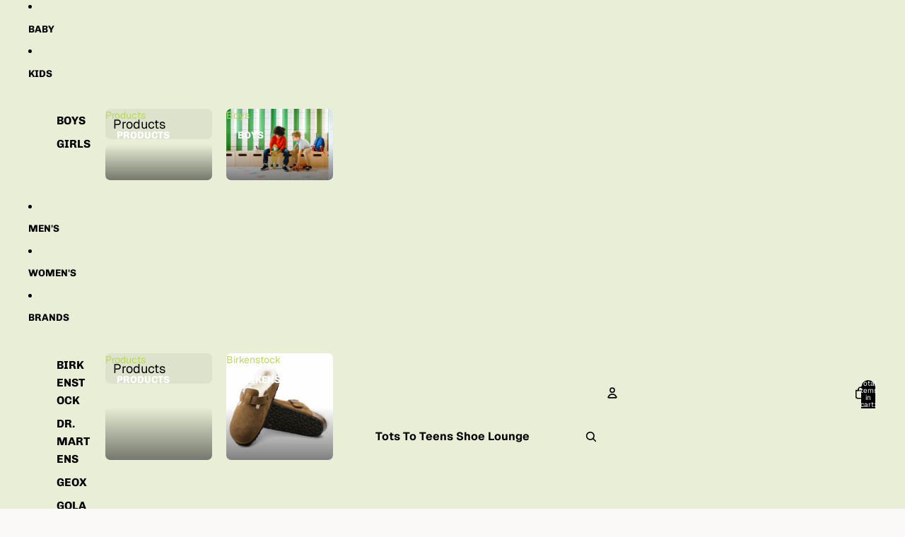

--- FILE ---
content_type: text/html; charset=utf-8
request_url: https://totstoteensshoelounge.com/products/dr-martens-1461-smooth-leather-oxford-shoes-11838002
body_size: 33876
content:
<!doctype html>
<html
  class="no-js"
  lang="en"
>
  <head>
    <link
      rel="expect"
      href="#MainContent"
      blocking="render"
      id="view-transition-render-blocker"
    ><meta charset="utf-8">
<meta
  http-equiv="X-UA-Compatible"
  content="IE=edge"
>
<meta
  name="viewport"
  content="width=device-width,initial-scale=1"
>
<meta
  name="view-transition"
  content="same-origin"
>
<meta
  name="theme-color"
  content=""
>

<meta
  property="og:site_name"
  content="Tots To Teens Shoe Lounge "
>
<meta
  property="og:url"
  content="https://totstoteensshoelounge.com/products/dr-martens-1461-smooth-leather-oxford-shoes-11838002"
>
<meta
  property="og:title"
  content="Dr Martens | 1461 Smooth Leather Oxford Shoes | 11838002 | Tots To Teens Shoe Lounge"
>
<meta
  property="og:type"
  content="product"
>
<meta
  property="og:description"
  content="Introducing Leather Oxford Shoes from Docs Originals – an embodiment of our legacy, now available in an expanded array of shades. With each passing season, we&#39;re revisiting our iconic colours to fuel your personal style evolution.Championed as the second creation off the DM&#39;s production line, the 1461 is a 3-eye shoe s"
><meta
    property="og:image"
    content="http://totstoteensshoelounge.com/cdn/shop/files/118380021.webp?v=1700778916"
  >
  <meta
    property="og:image:secure_url"
    content="https://totstoteensshoelounge.com/cdn/shop/files/118380021.webp?v=1700778916"
  >
  <meta
    property="og:image:width"
    content="1024"
  >
  <meta
    property="og:image:height"
    content="1280"
  ><meta
    property="og:price:amount"
    content="139.00"
  >
  <meta
    property="og:price:currency"
    content="GBP"
  ><meta
  name="twitter:card"
  content="summary_large_image"
>
<meta
  name="twitter:title"
  content="Dr Martens | 1461 Smooth Leather Oxford Shoes | 11838002 | Tots To Teens Shoe Lounge"
>
<meta
  name="twitter:description"
  content="Introducing Leather Oxford Shoes from Docs Originals – an embodiment of our legacy, now available in an expanded array of shades. With each passing season, we&#39;re revisiting our iconic colours to fuel your personal style evolution.Championed as the second creation off the DM&#39;s production line, the 1461 is a 3-eye shoe s"
>

<title>
  Dr Martens | 1461 Smooth Leather Oxford Shoes | 11838002 | Tots To Teens Shoe Lounge
 &ndash; Tots To Teens Shoe Lounge </title>

<link
  rel="canonical"
  href="https://totstoteensshoelounge.com/products/dr-martens-1461-smooth-leather-oxford-shoes-11838002"
>


  <meta
    name="description"
    content="Introducing Leather Oxford Shoes from Docs Originals – an embodiment of our legacy, now available in an expanded array of shades. With each passing season, we&#39;re revisiting our iconic colours to fuel your personal style evolution.Championed as the second creation off the DM&#39;s production line, the 1461 is a 3-eye shoe s"
  >

<link href="//totstoteensshoelounge.com/cdn/shop/t/12/assets/overflow-list.css?v=168694168152117541881761011080" as="style" rel="preload">
<link href="//totstoteensshoelounge.com/cdn/shop/t/12/assets/base.css?v=91370114524021989831761745738" rel="stylesheet" type="text/css" media="all" />

<link
    rel="preload"
    as="font"
    href="//totstoteensshoelounge.com/cdn/fonts/geist/geist_n4.6e27f20c83b0a07405328f98ff3b0be957c5d6d5.woff2"
    type="font/woff2"
    crossorigin
    fetchpriority="low"
  ><link
    rel="preload"
    as="font"
    href="//totstoteensshoelounge.com/cdn/fonts/geist/geist_n4.6e27f20c83b0a07405328f98ff3b0be957c5d6d5.woff2"
    type="font/woff2"
    crossorigin
    fetchpriority="low"
  ><link
    rel="preload"
    as="font"
    href="//totstoteensshoelounge.com/cdn/fonts/chivo/chivo_n7.4d81c6f06c2ff78ed42169d6ec4aefa6d5cb0ff0.woff2"
    type="font/woff2"
    crossorigin
    fetchpriority="low"
  ><link
    rel="preload"
    as="font"
    href="//totstoteensshoelounge.com/cdn/fonts/chivo/chivo_n7.4d81c6f06c2ff78ed42169d6ec4aefa6d5cb0ff0.woff2"
    type="font/woff2"
    crossorigin
    fetchpriority="low"
  >
<script async crossorigin fetchpriority="high" src="/cdn/shopifycloud/importmap-polyfill/es-modules-shim.2.4.0.js"></script>
<script type="importmap">
  {
    "imports": {
      "@theme/critical": "//totstoteensshoelounge.com/cdn/shop/t/12/assets/critical.js?v=169402557219780209121761011080",
      "@theme/product-title": "//totstoteensshoelounge.com/cdn/shop/t/12/assets/product-title-truncation.js?v=81744426891537421781761011081",
      "@theme/component": "//totstoteensshoelounge.com/cdn/shop/t/12/assets/component.js?v=74239122572524296041761011081",
      "@theme/dialog": "//totstoteensshoelounge.com/cdn/shop/t/12/assets/dialog.js?v=122984339961420548111761011080",
      "@theme/events": "//totstoteensshoelounge.com/cdn/shop/t/12/assets/events.js?v=59172389608566392641761011080",
      "@theme/focus": "//totstoteensshoelounge.com/cdn/shop/t/12/assets/focus.js?v=60436577539430446401761011080",
      "@theme/morph": "//totstoteensshoelounge.com/cdn/shop/t/12/assets/morph.js?v=92630016404903954311761011080",
      "@theme/paginated-list": "//totstoteensshoelounge.com/cdn/shop/t/12/assets/paginated-list.js?v=95298315036233333871761011081",
      "@theme/performance": "//totstoteensshoelounge.com/cdn/shop/t/12/assets/performance.js?v=171015751390534793081761011080",
      "@theme/product-form": "//totstoteensshoelounge.com/cdn/shop/t/12/assets/product-form.js?v=83283661069322333421761745731",
      "@theme/recently-viewed-products": "//totstoteensshoelounge.com/cdn/shop/t/12/assets/recently-viewed-products.js?v=94729125001750262651761011080",
      "@theme/scrolling": "//totstoteensshoelounge.com/cdn/shop/t/12/assets/scrolling.js?v=10957690925586738441761011081",
      "@theme/section-renderer": "//totstoteensshoelounge.com/cdn/shop/t/12/assets/section-renderer.js?v=117273408521114569061761011081",
      "@theme/section-hydration": "//totstoteensshoelounge.com/cdn/shop/t/12/assets/section-hydration.js?v=177651605160027701221761011081",
      "@theme/utilities": "//totstoteensshoelounge.com/cdn/shop/t/12/assets/utilities.js?v=171919950116664653001761745736",
      "@theme/variant-picker": "//totstoteensshoelounge.com/cdn/shop/t/12/assets/variant-picker.js?v=95439354777694360091761745737",
      "@theme/media-gallery": "//totstoteensshoelounge.com/cdn/shop/t/12/assets/media-gallery.js?v=111441960308641931071761011080",
      "@theme/quick-add": "//totstoteensshoelounge.com/cdn/shop/t/12/assets/quick-add.js?v=102040698639320169661761011080",
      "@theme/paginated-list-aspect-ratio": "//totstoteensshoelounge.com/cdn/shop/t/12/assets/paginated-list-aspect-ratio.js?v=25254270272143792451761011081",
      "@theme/popover-polyfill": "//totstoteensshoelounge.com/cdn/shop/t/12/assets/popover-polyfill.js?v=119029313658895111201761011081",
      "@theme/component-quantity-selector": "//totstoteensshoelounge.com/cdn/shop/t/12/assets/component-quantity-selector.js?v=7782950339315554041761745735"
    }
  }
</script>


  
  <script
    src="//totstoteensshoelounge.com/cdn/shop/t/12/assets/view-transitions.js?v=84877080446900032951761011080"
    async
    blocking="render"
  ></script>
  


<link
  rel="modulepreload"
  href="//totstoteensshoelounge.com/cdn/shop/t/12/assets/critical.js?v=169402557219780209121761011080"
>

<link
  rel="modulepreload"
  href="//totstoteensshoelounge.com/cdn/shop/t/12/assets/utilities.js?v=171919950116664653001761745736"
  fetchpriority="low"
>
<link
  rel="modulepreload"
  href="//totstoteensshoelounge.com/cdn/shop/t/12/assets/component.js?v=74239122572524296041761011081"
  fetchpriority="low"
>
<link
  rel="modulepreload"
  href="//totstoteensshoelounge.com/cdn/shop/t/12/assets/section-renderer.js?v=117273408521114569061761011081"
  fetchpriority="low"
>
<link
  rel="modulepreload"
  href="//totstoteensshoelounge.com/cdn/shop/t/12/assets/section-hydration.js?v=177651605160027701221761011081"
  fetchpriority="low"
>
<link
  rel="modulepreload"
  href="//totstoteensshoelounge.com/cdn/shop/t/12/assets/morph.js?v=92630016404903954311761011080"
  fetchpriority="low"
>



<link
  rel="modulepreload"
  href="//totstoteensshoelounge.com/cdn/shop/t/12/assets/focus.js?v=60436577539430446401761011080"
  fetchpriority="low"
>
<link
  rel="modulepreload"
  href="//totstoteensshoelounge.com/cdn/shop/t/12/assets/recently-viewed-products.js?v=94729125001750262651761011080"
  fetchpriority="low"
>
<link
  rel="modulepreload"
  href="//totstoteensshoelounge.com/cdn/shop/t/12/assets/scrolling.js?v=10957690925586738441761011081"
  fetchpriority="low"
>
<link
  rel="modulepreload"
  href="//totstoteensshoelounge.com/cdn/shop/t/12/assets/events.js?v=59172389608566392641761011080"
  fetchpriority="low"
>
<script
  src="//totstoteensshoelounge.com/cdn/shop/t/12/assets/popover-polyfill.js?v=119029313658895111201761011081"
  type="module"
  fetchpriority="low"
></script>
<script
  src="//totstoteensshoelounge.com/cdn/shop/t/12/assets/quick-add.js?v=102040698639320169661761011080"
  type="module"
  fetchpriority="low"
></script>

  <script
    src="//totstoteensshoelounge.com/cdn/shop/t/12/assets/cart-discount.js?v=107077853990124422021761011080"
    type="module"
    fetchpriority="low"
  ></script>

<script
  src="//totstoteensshoelounge.com/cdn/shop/t/12/assets/dialog.js?v=122984339961420548111761011080"
  type="module"
  fetchpriority="low"
></script>
<script
  src="//totstoteensshoelounge.com/cdn/shop/t/12/assets/variant-picker.js?v=95439354777694360091761745737"
  type="module"
  fetchpriority="low"
></script>
<script
  src="//totstoteensshoelounge.com/cdn/shop/t/12/assets/product-card.js?v=84089801565227384841761011080"
  type="module"
  fetchpriority="low"
></script>
<script
  src="//totstoteensshoelounge.com/cdn/shop/t/12/assets/product-form.js?v=83283661069322333421761745731"
  type="module"
  fetchpriority="low"
></script>
<script
  src="//totstoteensshoelounge.com/cdn/shop/t/12/assets/accordion-custom.js?v=99000499017714805851761011081"
  type="module"
  fetchpriority="low"
></script>
<script
  src="//totstoteensshoelounge.com/cdn/shop/t/12/assets/disclosure-custom.js?v=168050880623268140331761011080"
  type="module"
  fetchpriority="low"
></script>
<script
  src="//totstoteensshoelounge.com/cdn/shop/t/12/assets/media.js?v=37825095869491791421761011081"
  type="module"
  fetchpriority="low"
></script>
<script
  src="//totstoteensshoelounge.com/cdn/shop/t/12/assets/product-price.js?v=30079423257668675401761011080"
  type="module"
  fetchpriority="low"
></script>
<script
  src="//totstoteensshoelounge.com/cdn/shop/t/12/assets/product-title-truncation.js?v=81744426891537421781761011081"
  type="module"
  fetchpriority="low"
></script>
<script
  src="//totstoteensshoelounge.com/cdn/shop/t/12/assets/product-inventory.js?v=16343734458933704981761011080"
  type="module"
  fetchpriority="low"
></script>
<script
  src="//totstoteensshoelounge.com/cdn/shop/t/12/assets/show-more.js?v=94563802205717136101761011081"
  type="module"
  fetchpriority="low"
></script>
<script
  src="//totstoteensshoelounge.com/cdn/shop/t/12/assets/slideshow.js?v=154015486816472108841761745739"
  type="module"
  fetchpriority="low"
></script>
<script
  src="//totstoteensshoelounge.com/cdn/shop/t/12/assets/anchored-popover.js?v=95953304814728754461761011081"
  type="module"
  fetchpriority="low"
></script>
<script
  src="//totstoteensshoelounge.com/cdn/shop/t/12/assets/floating-panel.js?v=128677600744947036551761011081"
  type="module"
  fetchpriority="low"
></script>
<script
  src="//totstoteensshoelounge.com/cdn/shop/t/12/assets/video-background.js?v=25237992823806706551761011080"
  type="module"
  fetchpriority="low"
></script>
<script
  src="//totstoteensshoelounge.com/cdn/shop/t/12/assets/component-quantity-selector.js?v=7782950339315554041761745735"
  type="module"
  fetchpriority="low"
></script>
<script
  src="//totstoteensshoelounge.com/cdn/shop/t/12/assets/media-gallery.js?v=111441960308641931071761011080"
  type="module"
  fetchpriority="low"
></script>
<script
  src="//totstoteensshoelounge.com/cdn/shop/t/12/assets/rte-formatter.js?v=101420294193111439321761011080"
  type="module"
  fetchpriority="low"
></script>
<script
  src="//totstoteensshoelounge.com/cdn/shop/t/12/assets/gift-card-recipient-form.js?v=129634859299628245901761011081"
  type="module"
  fetchpriority="low"
></script>




  <script type="module">
    import { RecentlyViewed } from '@theme/recently-viewed-products';
    RecentlyViewed.addProduct('8259890577654');
  </script>



  <script
    src="//totstoteensshoelounge.com/cdn/shop/t/12/assets/product-card-link.js?v=97122579314620396511761011080"
    type="module"
    fetchpriority="low"
  ></script>


<script
  src="//totstoteensshoelounge.com/cdn/shop/t/12/assets/auto-close-details.js?v=58350291535404441581761011081"
  defer="defer"
></script>

<script>
  const basePath = 'https://cdn.shopify.com/static/themes/horizon/placeholders';
  const Theme = {
    placeholders: {
      general: [
        `${basePath}/general-1.png`,
        `${basePath}/general-2.png`,
        `${basePath}/general-3.png`,
        `${basePath}/general-4.png`,
        `${basePath}/general-5.png`,
        `${basePath}/general-6.png`,
        `${basePath}/general-7.png`,
      ],
      product: [`${basePath}/product-ball.png`, `${basePath}/product-cone.png`, `${basePath}/product-cube.png`],
    },
    translations: {
      placeholder_image: `Placeholder image`,
      added: `Added`,
      recipient_form_fields_visible: `Recipient form fields are now visible`,
      recipient_form_fields_hidden: `Recipient form fields are now hidden`,
      recipient_form_error: `There was an error with the form submission`,
    },
    routes: {
      cart_add_url: '/cart/add.js',
      cart_change_url: '/cart/change',
      cart_update_url: '/cart/update',
      cart_url: '/cart',
      predictive_search_url: '/search/suggest',
      search_url: '/search',
    },
    template: {
      name: 'product',
    },
  };
</script>
<style data-shopify>


  @font-face {
  font-family: Geist;
  font-weight: 400;
  font-style: normal;
  font-display: swap;
  src: url("//totstoteensshoelounge.com/cdn/fonts/geist/geist_n4.6e27f20c83b0a07405328f98ff3b0be957c5d6d5.woff2") format("woff2"),
       url("//totstoteensshoelounge.com/cdn/fonts/geist/geist_n4.492f36219dd328eb9d6fa578986db9fe6d514f67.woff") format("woff");
}

  @font-face {
  font-family: Geist;
  font-weight: 700;
  font-style: normal;
  font-display: swap;
  src: url("//totstoteensshoelounge.com/cdn/fonts/geist/geist_n7.d1a55eaf394973a6f8fe773d87de2e2f51331d2a.woff2") format("woff2"),
       url("//totstoteensshoelounge.com/cdn/fonts/geist/geist_n7.69b158278bc5ac2dd4016704355834ad3509f9f6.woff") format("woff");
}

  
  

  

  


    @font-face {
  font-family: Chivo;
  font-weight: 700;
  font-style: normal;
  font-display: swap;
  src: url("//totstoteensshoelounge.com/cdn/fonts/chivo/chivo_n7.4d81c6f06c2ff78ed42169d6ec4aefa6d5cb0ff0.woff2") format("woff2"),
       url("//totstoteensshoelounge.com/cdn/fonts/chivo/chivo_n7.a0e879417e089c259360eefc0ac3a3c8ea4e2830.woff") format("woff");
}

    @font-face {
  font-family: Chivo;
  font-weight: 700;
  font-style: normal;
  font-display: swap;
  src: url("//totstoteensshoelounge.com/cdn/fonts/chivo/chivo_n7.4d81c6f06c2ff78ed42169d6ec4aefa6d5cb0ff0.woff2") format("woff2"),
       url("//totstoteensshoelounge.com/cdn/fonts/chivo/chivo_n7.a0e879417e089c259360eefc0ac3a3c8ea4e2830.woff") format("woff");
}

    @font-face {
  font-family: Chivo;
  font-weight: 700;
  font-style: italic;
  font-display: swap;
  src: url("//totstoteensshoelounge.com/cdn/fonts/chivo/chivo_i7.0e5a75162c3ca7258edd3d59adf64e0fd118a226.woff2") format("woff2"),
       url("//totstoteensshoelounge.com/cdn/fonts/chivo/chivo_i7.f9fd944b04861b64efaebd9de502668b4b566567.woff") format("woff");
}

    @font-face {
  font-family: Chivo;
  font-weight: 700;
  font-style: italic;
  font-display: swap;
  src: url("//totstoteensshoelounge.com/cdn/fonts/chivo/chivo_i7.0e5a75162c3ca7258edd3d59adf64e0fd118a226.woff2") format("woff2"),
       url("//totstoteensshoelounge.com/cdn/fonts/chivo/chivo_i7.f9fd944b04861b64efaebd9de502668b4b566567.woff") format("woff");
}

  

  

  :root {
    /* Page Layout */
    --sidebar-width: 25rem;
    --narrow-content-width: 36rem;
    --normal-content-width: 42rem;
    --wide-content-width: 46rem;
    --narrow-page-width: 90rem;
    --normal-page-width: 120rem;
    --wide-page-width: 150rem;

    /* Section Heights */
    --section-height-small: 15rem;
    --section-height-medium: 25rem;
    --section-height-large: 35rem;

    @media screen and (min-width: 40em) {
      --section-height-small: 40svh;
      --section-height-medium: 55svh;
      --section-height-large: 70svh;
    }

    @media screen and (min-width: 60em) {
      --section-height-small: 50svh;
      --section-height-medium: 65svh;
      --section-height-large: 80svh;
    }

    /* Letter spacing */
    --letter-spacing-sm: 0.06em;
    --letter-spacing-md: 0.13em;

    /* Font families */
    --font-body--family: Geist, sans-serif;
    --font-body--style: normal;
    --font-body--weight: 400;
    --font-subheading--family: Geist, sans-serif;
    --font-subheading--style: normal;
    --font-subheading--weight: 400;
    --font-heading--family: Chivo, sans-serif;
    --font-heading--style: normal;
    --font-heading--weight: 700;
    --font-accent--family: Chivo, sans-serif;
    --font-accent--style: normal;
    --font-accent--weight: 700;

    /* Margin sizes */
    --font-h1--spacing: 0.25em;
    --font-h2--spacing: 0.25em;
    --font-h3--spacing: 0.25em;
    --font-h4--spacing: 0.25em;
    --font-h5--spacing: 0.25em;
    --font-h6--spacing: 0.25em;
    --font-paragraph--spacing: 0.5em;

    /* Heading colors */
    --font-h1--color: var(--color-foreground-heading);
    --font-h2--color: var(--color-foreground-heading);
    --font-h3--color: var(--color-foreground-heading);
    --font-h4--color: var(--color-foreground-heading);
    --font-h5--color: var(--color-foreground-heading);
    --font-h6--color: var(--color-foreground-heading);

    /** Z-Index / Layering */
    --layer-section-background: -2;
    --layer-lowest: -1;
    --layer-base: 0;
    --layer-flat: 1;
    --layer-raised: 2;
    --layer-heightened: 4;
    --layer-sticky: 8;
    --layer-window-overlay: 10;
    --layer-header-menu: 12;
    --layer-overlay: 16;
    --layer-menu-drawer: 18;
    --layer-temporary: 20;

    /* Max-width / Measure */
    --max-width--body-normal: 50ch;
    --max-width--body-narrow: 35ch;

    --max-width--heading-normal: 50ch;
    --max-width--heading-narrow: 30ch;

    --max-width--display-normal: 20ch;
    --max-width--display-narrow: 15ch;
    --max-width--display-tight: 5ch;

    /* Letter-spacing / Tracking */
    --letter-spacing--display-tight: -0.03em;
    --letter-spacing--display-normal: 0em;
    --letter-spacing--display-loose: 0.03em;

    --letter-spacing--heading-tight: -0.03em;
    --letter-spacing--heading-normal: 0em;
    --letter-spacing--heading-loose: 0.03em;

    --letter-spacing--body-tight: -0.03em;
    --letter-spacing--body-normal: 0em;
    --letter-spacing--body-loose: 0.03em;

    /* Line height / Leading */
    --line-height: 1;

    --line-height--display-tight: 1;
    --line-height--display-normal: 1.1;
    --line-height--display-loose: 1.2;

    --line-height--heading-tight: 1.15;
    --line-height--heading-normal: 1.25;
    --line-height--heading-loose: 1.35;

    --line-height--body-tight: 1.2;
    --line-height--body-normal: 1.4;
    --line-height--body-loose: 1.6;

    /* Typography presets */
    --font-size--paragraph: 0.875rem;--font-size--h1: clamp(3.0rem, 7.2vw, 4.5rem);--font-size--h2: clamp(2.25rem, 4.8vw, 3.0rem);--font-size--h3: 2.0rem;--font-size--h4: 1.5rem;--font-size--h5: 0.875rem;--font-size--h6: 0.875rem;--font-paragraph--weight: 400;--font-paragraph--letter-spacing: var(--letter-spacing--body-normal);--font-paragraph--size: var(--font-size--paragraph);--font-paragraph--family: var(--font-body--family);--font-paragraph--style: var(--font-body--style);--font-paragraph--case: ;--font-paragraph--line-height: var(--line-height--body-normal);--font-h1--weight: var(--font-heading--weight);--font-h1--letter-spacing: var(--letter-spacing--heading-tight);--font-h1--size: var(--font-size--h1);--font-h1--family: var(--font-heading--family);--font-h1--style: var(--font-heading--style);--font-h1--case: uppercase;--font-h1--line-height: var(--line-height--display-tight);--font-h2--weight: var(--font-heading--weight);--font-h2--letter-spacing: var(--letter-spacing--heading-normal);--font-h2--size: var(--font-size--h2);--font-h2--family: var(--font-heading--family);--font-h2--style: var(--font-heading--style);--font-h2--case: uppercase;--font-h2--line-height: var(--line-height--display-normal);--font-h3--weight: var(--font-heading--weight);--font-h3--letter-spacing: var(--letter-spacing--heading-tight);--font-h3--size: var(--font-size--h3);--font-h3--family: var(--font-heading--family);--font-h3--style: var(--font-heading--style);--font-h3--case: uppercase;--font-h3--line-height: var(--line-height--heading-tight);--font-h4--weight: var(--font-subheading--weight);--font-h4--letter-spacing: var(--letter-spacing--heading-normal);--font-h4--size: var(--font-size--h4);--font-h4--family: var(--font-subheading--family);--font-h4--style: var(--font-subheading--style);--font-h4--case: uppercase;--font-h4--line-height: var(--line-height--display-normal);--font-h5--weight: var(--font-heading--weight);--font-h5--letter-spacing: var(--letter-spacing--heading-normal);--font-h5--size: var(--font-size--h5);--font-h5--family: var(--font-heading--family);--font-h5--style: var(--font-heading--style);--font-h5--case: uppercase;--font-h5--line-height: var(--line-height--display-normal);--font-h6--weight: var(--font-body--weight);--font-h6--letter-spacing: var(--letter-spacing--heading-loose);--font-h6--size: var(--font-size--h6);--font-h6--family: var(--font-body--family);--font-h6--style: var(--font-body--style);--font-h6--case: none;--font-h6--line-height: var(--line-height--display-normal);

    /* Hardcoded font sizes */
    --font-size--2xs: 0.625rem;
    --font-size--xs: 0.8125rem;
    --font-size--sm: 0.875rem;
    --font-size--md: 1rem;
    --font-size--lg: 1.125rem;
    --font-size--xl: 1.25rem;
    --font-size--2xl: 1.5rem;
    --font-size--3xl: 2rem;
    --font-size--4xl: 2.5rem;
    --font-size--5xl: 3rem;
    --font-size--6xl: 3.5rem;

    /* Menu font sizes */
    --menu-font-sm--size: 0.875rem;
    --menu-font-sm--line-height: calc(1.1 + 0.5 * min(16 / 14));
    --menu-font-md--size: 1rem;
    --menu-font-md--line-height: calc(1.1 + 0.5 * min(16 / 16));
    --menu-font-lg--size: 1.125rem;
    --menu-font-lg--line-height: calc(1.1 + 0.5 * min(16 / 18));
    --menu-font-xl--size: 1.25rem;
    --menu-font-xl--line-height: calc(1.1 + 0.5 * min(16 / 20));
    --menu-font-2xl--size: 1.75rem;
    --menu-font-2xl--line-height: calc(1.1 + 0.5 * min(16 / 28));

    /* Colors */
    --color-error: #8B0000;
    --color-success: #006400;
    --color-white: #FFFFFF;
    --color-white-rgb: 255 255 255;
    --color-black: #000000;
    --color-instock: #3ED660;
    --color-lowstock: #EE9441;
    --color-outofstock: #C8C8C8;

    /* Opacity */
    --opacity-5: 0.05;
    --opacity-8: 0.08;
    --opacity-10: 0.1;
    --opacity-15: 0.15;
    --opacity-20: 0.2;
    --opacity-25: 0.25;
    --opacity-30: 0.3;
    --opacity-40: 0.4;
    --opacity-50: 0.5;
    --opacity-60: 0.6;
    --opacity-70: 0.7;
    --opacity-80: 0.8;
    --opacity-85: 0.85;
    --opacity-90: 0.9;
    --opacity-subdued-text: var(--opacity-70);

    --shadow-button: 0 2px 3px rgb(0 0 0 / 20%);
    --gradient-image-overlay: linear-gradient(to top, rgb(0 0 0 / 0.5), transparent);

    /* Spacing */
    --margin-3xs: 0.125rem;
    --margin-2xs: 0.3rem;
    --margin-xs: 0.5rem;
    --margin-sm: 0.7rem;
    --margin-md: 0.8rem;
    --margin-lg: 1rem;
    --margin-xl: 1.25rem;
    --margin-2xl: 1.5rem;
    --margin-3xl: 1.75rem;
    --margin-4xl: 2rem;
    --margin-5xl: 3rem;
    --margin-6xl: 5rem;

    --scroll-margin: 50px;

    --padding-3xs: 0.125rem;
    --padding-2xs: 0.25rem;
    --padding-xs: 0.5rem;
    --padding-sm: 0.7rem;
    --padding-md: 0.8rem;
    --padding-lg: 1rem;
    --padding-xl: 1.25rem;
    --padding-2xl: 1.5rem;
    --padding-3xl: 1.75rem;
    --padding-4xl: 2rem;
    --padding-5xl: 3rem;
    --padding-6xl: 4rem;

    --gap-3xs: 0.125rem;
    --gap-2xs: 0.3rem;
    --gap-xs: 0.5rem;
    --gap-sm: 0.7rem;
    --gap-md: 0.9rem;
    --gap-lg: 1rem;
    --gap-xl: 1.25rem;
    --gap-2xl: 2rem;
    --gap-3xl: 3rem;

    --spacing-scale-sm: 0.6;
    --spacing-scale-md: 0.7;
    --spacing-scale-default: 1.0;

    /* Checkout buttons gap */
    --checkout-button-gap: 10px;

    /* Borders */
    --style-border-width: 1px;
    --style-border-radius-xs: 0.2rem;
    --style-border-radius-sm: 0.6rem;
    --style-border-radius-md: 0.8rem;
    --style-border-radius-50: 50%;
    --style-border-radius-lg: 1rem;
    --style-border-radius-pills: 40px;
    --style-border-radius-inputs: 0px;
    --style-border-radius-buttons-primary: 0px;
    --style-border-radius-buttons-secondary: 0px;
    --style-border-width-primary: 0px;
    --style-border-width-secondary: 1px;
    --style-border-width-inputs: 2px;
    --style-border-radius-popover: 4px;
    --style-border-popover: 1px none rgb(var(--color-border-rgb) / 50%);
    --style-border-drawer: 1px none rgb(var(--color-border-rgb) / 50%);
    --style-border-swatch-opacity: 10%;
    --style-border-swatch-width: 1px;
    --style-border-swatch-style: solid;

    /* Animation */
    --ease-out-cubic: cubic-bezier(0.33, 1, 0.68, 1);
    --ease-out-quad: cubic-bezier(0.32, 0.72, 0, 1);
    --animation-speed-fast: 0.0625s;
    --animation-speed: 0.125s;
    --animation-speed-slow: 0.2s;
    --animation-speed-medium: 0.15s;
    --animation-easing: ease-in-out;
    --animation-slideshow-easing: cubic-bezier(0.4, 0, 0.2, 1);
    --drawer-animation-speed: 0.2s;
    --animation-values-slow: var(--animation-speed-slow) var(--animation-easing);
    --animation-values: var(--animation-speed) var(--animation-easing);
    --animation-values-fast: var(--animation-speed-fast) var(--animation-easing);
    --animation-values-allow-discrete: var(--animation-speed) var(--animation-easing) allow-discrete;
    --animation-timing-hover: cubic-bezier(0.25, 0.46, 0.45, 0.94);
    --animation-timing-active: cubic-bezier(0.5, 0, 0.75, 0);
    --animation-timing-bounce: cubic-bezier(0.34, 1.56, 0.64, 1);
    --animation-timing-default: cubic-bezier(0, 0, 0.2, 1);
    --animation-timing-fade-in: cubic-bezier(0.16, 1, 0.3, 1);
    --animation-timing-fade-out: cubic-bezier(0.4, 0, 0.2, 1);

    /* View transitions */
    /* View transition old */
    --view-transition-old-main-content: var(--animation-speed) var(--animation-easing) both fadeOut;

    /* View transition new */
    --view-transition-new-main-content: var(--animation-speed) var(--animation-easing) both fadeIn, var(--animation-speed) var(--animation-easing) both slideInTopViewTransition;

    /* Focus */
    --focus-outline-width: 0.09375rem;
    --focus-outline-offset: 0.2em;

    /* Badges */
    --badge-blob-padding-block: 1px;
    --badge-blob-padding-inline: 12px 8px;
    --badge-rectangle-padding-block: 1px;
    --badge-rectangle-padding-inline: 6px;
    @media screen and (min-width: 750px) {
      --badge-blob-padding-block: 4px;
      --badge-blob-padding-inline: 16px 12px;
      --badge-rectangle-padding-block: 4px;
      --badge-rectangle-padding-inline: 10px;
    }

    /* Icons */
    --icon-size-2xs: 0.6rem;
    --icon-size-xs: 0.85rem;
    --icon-size-sm: 1.25rem;
    --icon-size-md: 1.375rem;
    --icon-size-lg: 1.5rem;
    --icon-stroke-width: 1.5px;

    /* Input */
    --input-email-min-width: 200px;
    --input-search-max-width: 650px;
    --input-padding-y: 0.8rem;
    --input-padding-x: 0.8rem;
    --input-padding: var(--input-padding-y) var(--input-padding-x);
    --input-box-shadow-width: var(--style-border-width-inputs);
    --input-box-shadow: 0 0 0 var(--input-box-shadow-width) var(--color-input-border);
    --input-box-shadow-focus: 0 0 0 calc(var(--input-box-shadow-width) + 0.5px) var(--color-input-border);
    --input-disabled-background-color: rgb(var(--color-foreground-rgb) / var(--opacity-10));
    --input-disabled-border-color: rgb(var(--color-foreground-rgb) / var(--opacity-5));
    --input-disabled-text-color: rgb(var(--color-foreground-rgb) / var(--opacity-50));
    --input-textarea-min-height: 55px;

    /* Button size */
    --button-size-sm: 30px;
    --button-size-md: 36px;
    --button-size: var(--minimum-touch-target);
    --button-padding-inline: 24px;
    --button-padding-block: 16px;

    /* Button font-family */
    --button-font-family-primary: var(--font-body--family);
    --button-font-family-secondary: var(--font-body--family);

    /* Button text case */
    --button-text-case: ;
    --button-text-case-primary: default;
    --button-text-case-secondary: default;

    /* Borders */
    --border-color: rgb(var(--color-border-rgb) / var(--opacity-50));
    --border-width-sm: 1px;
    --border-width-md: 2px;
    --border-width-lg: 5px;

    /* Drawers */
    --drawer-inline-padding: 25px;
    --drawer-menu-inline-padding: 2.5rem;
    --drawer-header-block-padding: 20px;
    --drawer-content-block-padding: 10px;
    --drawer-header-desktop-top: 0rem;
    --drawer-padding: calc(var(--padding-sm) + 7px);
    --drawer-height: 100dvh;
    --drawer-width: 95vw;
    --drawer-max-width: 500px;

    /* Variant Picker Swatches */
    --variant-picker-swatch-width-unitless: 18;
    --variant-picker-swatch-height-unitless: 18;
    --variant-picker-swatch-width: 18px;
    --variant-picker-swatch-height: 18px;
    --variant-picker-swatch-radius: 0px;
    --variant-picker-border-width: 1px;
    --variant-picker-border-style: solid;
    --variant-picker-border-opacity: 10%;

    /* Variant Picker Buttons */
    --variant-picker-button-radius: 0px;
    --variant-picker-button-border-width: 2px;

    /* Slideshow */
    --slideshow-controls-size: 3.5rem;
    --slideshow-controls-icon: 2rem;
    --peek-next-slide-size: 3rem;

    /* Utilities */
    --backdrop-opacity: 0.15;
    --backdrop-color-rgb: var(--color-shadow-rgb);
    --minimum-touch-target: 44px;
    --disabled-opacity: 0.5;
    --skeleton-opacity: 0.025;

    /* Shapes */
    --shape--circle: circle(50% at center);
    --shape--sunburst: polygon(100% 50%,94.62% 55.87%,98.3% 62.94%,91.57% 67.22%,93.3% 75%,85.7% 77.39%,85.36% 85.36%,77.39% 85.7%,75% 93.3%,67.22% 91.57%,62.94% 98.3%,55.87% 94.62%,50% 100%,44.13% 94.62%,37.06% 98.3%,32.78% 91.57%,25% 93.3%,22.61% 85.7%,14.64% 85.36%,14.3% 77.39%,6.7% 75%,8.43% 67.22%,1.7% 62.94%,5.38% 55.87%,0% 50%,5.38% 44.13%,1.7% 37.06%,8.43% 32.78%,6.7% 25%,14.3% 22.61%,14.64% 14.64%,22.61% 14.3%,25% 6.7%,32.78% 8.43%,37.06% 1.7%,44.13% 5.38%,50% 0%,55.87% 5.38%,62.94% 1.7%,67.22% 8.43%,75% 6.7%,77.39% 14.3%,85.36% 14.64%,85.7% 22.61%,93.3% 25%,91.57% 32.78%,98.3% 37.06%,94.62% 44.13%);
    --shape--diamond: polygon(50% 0%, 100% 50%, 50% 100%, 0% 50%);
    --shape--blob: polygon(85.349% 11.712%, 87.382% 13.587%, 89.228% 15.647%, 90.886% 17.862%, 92.359% 20.204%, 93.657% 22.647%, 94.795% 25.169%, 95.786% 27.752%, 96.645% 30.382%, 97.387% 33.048%, 98.025% 35.740%, 98.564% 38.454%, 99.007% 41.186%, 99.358% 43.931%, 99.622% 46.685%, 99.808% 49.446%, 99.926% 52.210%, 99.986% 54.977%, 99.999% 57.744%, 99.975% 60.511%, 99.923% 63.278%, 99.821% 66.043%, 99.671% 68.806%, 99.453% 71.565%, 99.145% 74.314%, 98.724% 77.049%, 98.164% 79.759%, 97.433% 82.427%, 96.495% 85.030%, 95.311% 87.529%, 93.841% 89.872%, 92.062% 91.988%, 89.972% 93.796%, 87.635% 95.273%, 85.135% 96.456%, 82.532% 97.393%, 79.864% 98.127%, 77.156% 98.695%, 74.424% 99.129%, 71.676% 99.452%, 68.918% 99.685%, 66.156% 99.844%, 63.390% 99.942%, 60.624% 99.990%, 57.856% 99.999%, 55.089% 99.978%, 52.323% 99.929%, 49.557% 99.847%, 46.792% 99.723%, 44.031% 99.549%, 41.273% 99.317%, 38.522% 99.017%, 35.781% 98.639%, 33.054% 98.170%, 30.347% 97.599%, 27.667% 96.911%, 25.024% 96.091%, 22.432% 95.123%, 19.907% 93.994%, 17.466% 92.690%, 15.126% 91.216%, 12.902% 89.569%, 10.808% 87.761%, 8.854% 85.803%, 7.053% 83.703%, 5.418% 81.471%, 3.962% 79.119%, 2.702% 76.656%, 1.656% 74.095%, 0.846% 71.450%, 0.294% 68.740%, 0.024% 65.987%, 0.050% 63.221%, 0.343% 60.471%, 0.858% 57.752%, 1.548% 55.073%, 2.370% 52.431%, 3.283% 49.819%, 4.253% 47.227%, 5.249% 44.646%, 6.244% 42.063%, 7.211% 39.471%, 8.124% 36.858%, 8.958% 34.220%, 9.711% 31.558%, 10.409% 28.880%, 11.083% 26.196%, 11.760% 23.513%, 12.474% 20.839%, 13.259% 18.186%, 14.156% 15.569%, 15.214% 13.012%, 16.485% 10.556%, 18.028% 8.261%, 19.883% 6.211%, 22.041% 4.484%, 24.440% 3.110%, 26.998% 2.057%, 29.651% 1.275%, 32.360% 0.714%, 35.101% 0.337%, 37.859% 0.110%, 40.624% 0.009%, 43.391% 0.016%, 46.156% 0.113%, 48.918% 0.289%, 51.674% 0.533%, 54.425% 0.837%, 57.166% 1.215%, 59.898% 1.654%, 62.618% 2.163%, 65.322% 2.750%, 68.006% 3.424%, 70.662% 4.197%, 73.284% 5.081%, 75.860% 6.091%, 78.376% 7.242%, 80.813% 8.551%, 83.148% 10.036%, 85.349% 11.712%);

    /* Buy buttons */
    --height-buy-buttons: calc(var(--padding-lg) * 2 + var(--icon-size-sm));

    /* Card image width and height variables */
    --card-width-small: 10rem;

    --height-small: 10rem;
    --height-medium: 11.5rem;
    --height-large: 13rem;
    --height-full: 100vh;

    @media screen and (min-width: 750px) {
      --height-small: 17.5rem;
      --height-medium: 21.25rem;
      --height-large: 25rem;
    }

    /* Modal */
    --modal-max-height: 65dvh;

    /* Card styles for search */
    --card-bg-hover: rgb(var(--color-foreground-rgb) / var(--opacity-5));
    --card-border-hover: rgb(var(--color-foreground-rgb) / var(--opacity-30));
    --card-border-focus: rgb(var(--color-foreground-rgb) / var(--opacity-10));

    /* Cart */
    --cart-primary-font-family: var(--font-body--family);
    --cart-primary-font-style: var(--font-body--style);
    --cart-primary-font-weight: var(--font-body--weight);
    --cart-secondary-font-family: var(--font-secondary--family);
    --cart-secondary-font-style: var(--font-secondary--style);
    --cart-secondary-font-weight: var(--font-secondary--weight);
  }
</style>
<style data-shopify>
  
    
      :root,
    
    
    
    .color-scheme-1 {
        --color-background: rgb(250 249 246 / 1.0);
        /* RGB values only to apply different opacities - Relative color values are not supported in iOS < 16.4 */
        --color-background-rgb: 250 249 246;
        --opacity-5-15: 0.05;
        --opacity-10-25: 0.1;
        --opacity-35-55: 0.35;
        --opacity-40-60: 0.4;
        --opacity-30-60: 0.3;
        --color-foreground: rgb(0 0 0 / 1.0);
        --color-foreground-rgb: 0 0 0;
        --color-foreground-heading: rgb(0 0 0 / 1.0);
        --color-foreground-heading-rgb: 0 0 0;
        --color-primary: rgb(184 216 91 / 1.0);
        --color-primary-rgb: 184 216 91;
        --color-primary-hover: rgb(0 0 0 / 1.0);
        --color-primary-hover-rgb: 0 0 0;
        --color-border: rgb(223 238 191 / 1.0);
        --color-border-rgb: 223 238 191;
        --color-shadow: rgb(0 0 0 / 1.0);
        --color-shadow-rgb: 0 0 0;
        --color-primary-button-text: rgb(255 255 255 / 1.0);
        --color-primary-button-background: rgb(0 0 0 / 1.0);
        --color-primary-button-border: rgb(0 0 0 / 1.0);
        --color-primary-button-hover-text: rgb(255 255 255 / 1.0);
        --color-primary-button-hover-background: rgb(0 0 0 / 1.0);
        --color-primary-button-hover-border: rgb(0 0 0 / 1.0);
        --color-secondary-button-text: rgb(0 0 0 / 1.0);
        --color-secondary-button-background: rgb(255 255 255 / 1.0);
        --color-secondary-button-border: rgb(0 0 0 / 1.0);
        --color-secondary-button-hover-text: rgb(0 0 0 / 1.0);
        --color-secondary-button-hover-background: rgb(222 222 222 / 1.0);
        --color-secondary-button-hover-border: rgb(0 0 0 / 1.0);
        --color-input-background: rgb(232 226 217 / 1.0);
        --color-input-text: rgb(0 0 0 / 1.0);
        --color-input-text-rgb: 0 0 0;
        --color-input-border: rgb(0 0 0 / 0.0);
        --color-input-hover-background: rgb(230 230 230 / 1.0);
        --color-variant-background: rgb(255 255 255 / 1.0);
        --color-variant-border: rgb(230 230 230 / 1.0);
        --color-variant-text: rgb(0 0 0 / 1.0);
        --color-variant-text-rgb: 0 0 0;
        --color-variant-hover-background: rgb(255 255 255 / 1.0);
        --color-variant-hover-text: rgb(0 0 0 / 1.0);
        --color-variant-hover-border: rgb(210 210 210 / 1.0);
        --color-selected-variant-background: rgb(0 0 0 / 1.0);
        --color-selected-variant-border: rgb(0 0 0 / 1.0);
        --color-selected-variant-text: rgb(255 255 255 / 1.0);
        --color-selected-variant-hover-background: rgb(35 35 35 / 1.0);
        --color-selected-variant-hover-text: rgb(255 255 255 / 1.0);
        --color-selected-variant-hover-border: rgb(35 35 35 / 1.0);

        --input-disabled-background-color: rgb(var(--color-foreground-rgb) / var(--opacity-10));
        --input-disabled-border-color: rgb(var(--color-foreground-rgb) / var(--opacity-5-15));
        --input-disabled-text-color: rgb(var(--color-foreground-rgb) / var(--opacity-50));
        --color-foreground-muted: rgb(var(--color-foreground-rgb) / var(--opacity-60));
        --font-h1--color: var(--color-foreground-heading);
        --font-h2--color: var(--color-foreground-heading);
        --font-h3--color: var(--color-foreground-heading);
        --font-h4--color: var(--color-foreground-heading);
        --font-h5--color: var(--color-foreground-heading);
        --font-h6--color: var(--color-foreground-heading);

        /* Shadows */
        
        
          --shadow-blur: 20px;
          --shadow-popover: 0px 4px 20px rgb(var(--color-shadow-rgb) / var(--opacity-15));
        
      }
  
    
    
    
    .color-scheme-2 {
        --color-background: rgb(225 225 225 / 1.0);
        /* RGB values only to apply different opacities - Relative color values are not supported in iOS < 16.4 */
        --color-background-rgb: 225 225 225;
        --opacity-5-15: 0.05;
        --opacity-10-25: 0.1;
        --opacity-35-55: 0.35;
        --opacity-40-60: 0.4;
        --opacity-30-60: 0.3;
        --color-foreground: rgb(0 0 0 / 1.0);
        --color-foreground-rgb: 0 0 0;
        --color-foreground-heading: rgb(0 0 0 / 1.0);
        --color-foreground-heading-rgb: 0 0 0;
        --color-primary: rgb(0 0 0 / 1.0);
        --color-primary-rgb: 0 0 0;
        --color-primary-hover: rgb(0 0 0 / 1.0);
        --color-primary-hover-rgb: 0 0 0;
        --color-border: rgb(225 225 225 / 1.0);
        --color-border-rgb: 225 225 225;
        --color-shadow: rgb(0 0 0 / 1.0);
        --color-shadow-rgb: 0 0 0;
        --color-primary-button-text: rgb(255 255 255 / 1.0);
        --color-primary-button-background: rgb(0 0 0 / 1.0);
        --color-primary-button-border: rgb(0 0 0 / 1.0);
        --color-primary-button-hover-text: rgb(255 255 255 / 1.0);
        --color-primary-button-hover-background: rgb(35 35 35 / 1.0);
        --color-primary-button-hover-border: rgb(35 35 35 / 1.0);
        --color-secondary-button-text: rgb(0 0 0 / 1.0);
        --color-secondary-button-background: rgb(255 255 255 / 1.0);
        --color-secondary-button-border: rgb(0 0 0 / 1.0);
        --color-secondary-button-hover-text: rgb(0 0 0 / 1.0);
        --color-secondary-button-hover-background: rgb(222 222 222 / 1.0);
        --color-secondary-button-hover-border: rgb(0 0 0 / 1.0);
        --color-input-background: rgb(222 222 222 / 1.0);
        --color-input-text: rgb(0 0 0 / 1.0);
        --color-input-text-rgb: 0 0 0;
        --color-input-border: rgb(0 0 0 / 1.0);
        --color-input-hover-background: rgb(0 0 0 / 0.05);
        --color-variant-background: rgb(255 255 255 / 1.0);
        --color-variant-border: rgb(255 255 255 / 1.0);
        --color-variant-text: rgb(0 0 0 / 1.0);
        --color-variant-text-rgb: 0 0 0;
        --color-variant-hover-background: rgb(242 242 242 / 1.0);
        --color-variant-hover-text: rgb(0 0 0 / 1.0);
        --color-variant-hover-border: rgb(242 242 242 / 1.0);
        --color-selected-variant-background: rgb(0 0 0 / 1.0);
        --color-selected-variant-border: rgb(0 0 0 / 1.0);
        --color-selected-variant-text: rgb(255 255 255 / 1.0);
        --color-selected-variant-hover-background: rgb(35 35 35 / 1.0);
        --color-selected-variant-hover-text: rgb(255 255 255 / 1.0);
        --color-selected-variant-hover-border: rgb(35 35 35 / 1.0);

        --input-disabled-background-color: rgb(var(--color-foreground-rgb) / var(--opacity-10));
        --input-disabled-border-color: rgb(var(--color-foreground-rgb) / var(--opacity-5-15));
        --input-disabled-text-color: rgb(var(--color-foreground-rgb) / var(--opacity-50));
        --color-foreground-muted: rgb(var(--color-foreground-rgb) / var(--opacity-60));
        --font-h1--color: var(--color-foreground-heading);
        --font-h2--color: var(--color-foreground-heading);
        --font-h3--color: var(--color-foreground-heading);
        --font-h4--color: var(--color-foreground-heading);
        --font-h5--color: var(--color-foreground-heading);
        --font-h6--color: var(--color-foreground-heading);

        /* Shadows */
        
        
          --shadow-blur: 20px;
          --shadow-popover: 0px 4px 20px rgb(var(--color-shadow-rgb) / var(--opacity-15));
        
      }
  
    
    
    
    .color-scheme-3 {
        --color-background: rgb(233 239 215 / 1.0);
        /* RGB values only to apply different opacities - Relative color values are not supported in iOS < 16.4 */
        --color-background-rgb: 233 239 215;
        --opacity-5-15: 0.05;
        --opacity-10-25: 0.1;
        --opacity-35-55: 0.35;
        --opacity-40-60: 0.4;
        --opacity-30-60: 0.3;
        --color-foreground: rgb(0 0 0 / 1.0);
        --color-foreground-rgb: 0 0 0;
        --color-foreground-heading: rgb(0 0 0 / 1.0);
        --color-foreground-heading-rgb: 0 0 0;
        --color-primary: rgb(43 1 1 / 1.0);
        --color-primary-rgb: 43 1 1;
        --color-primary-hover: rgb(0 0 0 / 1.0);
        --color-primary-hover-rgb: 0 0 0;
        --color-border: rgb(241 178 49 / 1.0);
        --color-border-rgb: 241 178 49;
        --color-shadow: rgb(0 0 0 / 1.0);
        --color-shadow-rgb: 0 0 0;
        --color-primary-button-text: rgb(255 255 255 / 1.0);
        --color-primary-button-background: rgb(0 0 0 / 1.0);
        --color-primary-button-border: rgb(0 0 0 / 1.0);
        --color-primary-button-hover-text: rgb(255 255 255 / 1.0);
        --color-primary-button-hover-background: rgb(43 1 1 / 1.0);
        --color-primary-button-hover-border: rgb(43 1 1 / 1.0);
        --color-secondary-button-text: rgb(255 255 255 / 1.0);
        --color-secondary-button-background: rgb(184 216 91 / 1.0);
        --color-secondary-button-border: rgb(223 238 191 / 1.0);
        --color-secondary-button-hover-text: rgb(255 255 255 / 1.0);
        --color-secondary-button-hover-background: rgb(223 238 191 / 1.0);
        --color-secondary-button-hover-border: rgb(184 216 91 / 1.0);
        --color-input-background: rgb(0 0 0 / 0.0);
        --color-input-text: rgb(0 0 0 / 1.0);
        --color-input-text-rgb: 0 0 0;
        --color-input-border: rgb(0 0 0 / 1.0);
        --color-input-hover-background: rgb(0 0 0 / 0.05);
        --color-variant-background: rgb(0 0 0 / 0.0);
        --color-variant-border: rgb(0 0 0 / 1.0);
        --color-variant-text: rgb(0 0 0 / 1.0);
        --color-variant-text-rgb: 0 0 0;
        --color-variant-hover-background: rgb(0 0 0 / 0.0);
        --color-variant-hover-text: rgb(0 0 0 / 1.0);
        --color-variant-hover-border: rgb(241 178 49 / 1.0);
        --color-selected-variant-background: rgb(0 0 0 / 1.0);
        --color-selected-variant-border: rgb(0 0 0 / 1.0);
        --color-selected-variant-text: rgb(255 255 255 / 1.0);
        --color-selected-variant-hover-background: rgb(43 1 1 / 1.0);
        --color-selected-variant-hover-text: rgb(255 255 255 / 1.0);
        --color-selected-variant-hover-border: rgb(43 1 1 / 1.0);

        --input-disabled-background-color: rgb(var(--color-foreground-rgb) / var(--opacity-10));
        --input-disabled-border-color: rgb(var(--color-foreground-rgb) / var(--opacity-5-15));
        --input-disabled-text-color: rgb(var(--color-foreground-rgb) / var(--opacity-50));
        --color-foreground-muted: rgb(var(--color-foreground-rgb) / var(--opacity-60));
        --font-h1--color: var(--color-foreground-heading);
        --font-h2--color: var(--color-foreground-heading);
        --font-h3--color: var(--color-foreground-heading);
        --font-h4--color: var(--color-foreground-heading);
        --font-h5--color: var(--color-foreground-heading);
        --font-h6--color: var(--color-foreground-heading);

        /* Shadows */
        
        
          --shadow-blur: 20px;
          --shadow-popover: 0px 4px 20px rgb(var(--color-shadow-rgb) / var(--opacity-15));
        
      }
  
    
    
    
    .color-scheme-4 {
        --color-background: rgb(202 200 198 / 1.0);
        /* RGB values only to apply different opacities - Relative color values are not supported in iOS < 16.4 */
        --color-background-rgb: 202 200 198;
        --opacity-5-15: 0.05;
        --opacity-10-25: 0.1;
        --opacity-35-55: 0.35;
        --opacity-40-60: 0.4;
        --opacity-30-60: 0.3;
        --color-foreground: rgb(0 0 0 / 1.0);
        --color-foreground-rgb: 0 0 0;
        --color-foreground-heading: rgb(0 0 0 / 1.0);
        --color-foreground-heading-rgb: 0 0 0;
        --color-primary: rgb(169 14 0 / 1.0);
        --color-primary-rgb: 169 14 0;
        --color-primary-hover: rgb(35 35 35 / 1.0);
        --color-primary-hover-rgb: 35 35 35;
        --color-border: rgb(171 171 171 / 1.0);
        --color-border-rgb: 171 171 171;
        --color-shadow: rgb(0 0 0 / 1.0);
        --color-shadow-rgb: 0 0 0;
        --color-primary-button-text: rgb(0 0 0 / 1.0);
        --color-primary-button-background: rgb(255 255 255 / 1.0);
        --color-primary-button-border: rgb(255 255 255 / 1.0);
        --color-primary-button-hover-text: rgb(255 255 255 / 1.0);
        --color-primary-button-hover-background: rgb(0 0 0 / 1.0);
        --color-primary-button-hover-border: rgb(0 0 0 / 1.0);
        --color-secondary-button-text: rgb(0 0 0 / 1.0);
        --color-secondary-button-background: rgb(202 200 198 / 1.0);
        --color-secondary-button-border: rgb(0 0 0 / 1.0);
        --color-secondary-button-hover-text: rgb(35 35 35 / 1.0);
        --color-secondary-button-hover-background: rgb(202 200 198 / 1.0);
        --color-secondary-button-hover-border: rgb(35 35 35 / 1.0);
        --color-input-background: rgb(202 200 198 / 1.0);
        --color-input-text: rgb(0 0 0 / 1.0);
        --color-input-text-rgb: 0 0 0;
        --color-input-border: rgb(0 0 0 / 1.0);
        --color-input-hover-background: rgb(0 0 0 / 0.05);
        --color-variant-background: rgb(255 255 255 / 1.0);
        --color-variant-border: rgb(255 255 255 / 1.0);
        --color-variant-text: rgb(0 0 0 / 1.0);
        --color-variant-text-rgb: 0 0 0;
        --color-variant-hover-background: rgb(245 245 245 / 1.0);
        --color-variant-hover-text: rgb(0 0 0 / 1.0);
        --color-variant-hover-border: rgb(245 245 245 / 1.0);
        --color-selected-variant-background: rgb(0 0 0 / 1.0);
        --color-selected-variant-border: rgb(0 0 0 / 1.0);
        --color-selected-variant-text: rgb(255 255 255 / 1.0);
        --color-selected-variant-hover-background: rgb(26 26 26 / 1.0);
        --color-selected-variant-hover-text: rgb(255 255 255 / 1.0);
        --color-selected-variant-hover-border: rgb(26 26 26 / 1.0);

        --input-disabled-background-color: rgb(var(--color-foreground-rgb) / var(--opacity-10));
        --input-disabled-border-color: rgb(var(--color-foreground-rgb) / var(--opacity-5-15));
        --input-disabled-text-color: rgb(var(--color-foreground-rgb) / var(--opacity-50));
        --color-foreground-muted: rgb(var(--color-foreground-rgb) / var(--opacity-60));
        --font-h1--color: var(--color-foreground-heading);
        --font-h2--color: var(--color-foreground-heading);
        --font-h3--color: var(--color-foreground-heading);
        --font-h4--color: var(--color-foreground-heading);
        --font-h5--color: var(--color-foreground-heading);
        --font-h6--color: var(--color-foreground-heading);

        /* Shadows */
        
        
          --shadow-blur: 20px;
          --shadow-popover: 0px 4px 20px rgb(var(--color-shadow-rgb) / var(--opacity-15));
        
      }
  
    
    
    
    .color-scheme-5 {
        --color-background: rgb(32 32 32 / 1.0);
        /* RGB values only to apply different opacities - Relative color values are not supported in iOS < 16.4 */
        --color-background-rgb: 32 32 32;
        --opacity-5-15: 0.15;
        --opacity-10-25: 0.25;
        --opacity-35-55: 0.55;
        --opacity-40-60: 0.6;
        --opacity-30-60: 0.6;
        --color-foreground: rgb(255 255 255 / 1.0);
        --color-foreground-rgb: 255 255 255;
        --color-foreground-heading: rgb(255 255 255 / 1.0);
        --color-foreground-heading-rgb: 255 255 255;
        --color-primary: rgb(255 255 255 / 1.0);
        --color-primary-rgb: 255 255 255;
        --color-primary-hover: rgb(172 172 172 / 1.0);
        --color-primary-hover-rgb: 172 172 172;
        --color-border: rgb(102 102 102 / 1.0);
        --color-border-rgb: 102 102 102;
        --color-shadow: rgb(0 0 0 / 1.0);
        --color-shadow-rgb: 0 0 0;
        --color-primary-button-text: rgb(0 0 0 / 1.0);
        --color-primary-button-background: rgb(255 255 255 / 1.0);
        --color-primary-button-border: rgb(255 255 255 / 1.0);
        --color-primary-button-hover-text: rgb(0 0 0 / 1.0);
        --color-primary-button-hover-background: rgb(222 222 222 / 1.0);
        --color-primary-button-hover-border: rgb(222 222 222 / 1.0);
        --color-secondary-button-text: rgb(255 255 255 / 1.0);
        --color-secondary-button-background: rgb(0 0 0 / 1.0);
        --color-secondary-button-border: rgb(255 255 255 / 1.0);
        --color-secondary-button-hover-text: rgb(172 172 172 / 1.0);
        --color-secondary-button-hover-background: rgb(0 0 0 / 1.0);
        --color-secondary-button-hover-border: rgb(172 172 172 / 1.0);
        --color-input-background: rgb(35 35 35 / 1.0);
        --color-input-text: rgb(255 255 255 / 1.0);
        --color-input-text-rgb: 255 255 255;
        --color-input-border: rgb(255 255 255 / 1.0);
        --color-input-hover-background: rgb(0 0 0 / 1.0);
        --color-variant-background: rgb(35 35 35 / 1.0);
        --color-variant-border: rgb(230 230 230 / 1.0);
        --color-variant-text: rgb(255 255 255 / 1.0);
        --color-variant-text-rgb: 255 255 255;
        --color-variant-hover-background: rgb(35 35 35 / 1.0);
        --color-variant-hover-text: rgb(210 210 210 / 1.0);
        --color-variant-hover-border: rgb(210 210 210 / 1.0);
        --color-selected-variant-background: rgb(255 255 255 / 1.0);
        --color-selected-variant-border: rgb(255 255 255 / 1.0);
        --color-selected-variant-text: rgb(35 35 35 / 1.0);
        --color-selected-variant-hover-background: rgb(222 222 222 / 1.0);
        --color-selected-variant-hover-text: rgb(0 0 0 / 1.0);
        --color-selected-variant-hover-border: rgb(222 222 222 / 1.0);

        --input-disabled-background-color: rgb(var(--color-foreground-rgb) / var(--opacity-10));
        --input-disabled-border-color: rgb(var(--color-foreground-rgb) / var(--opacity-5-15));
        --input-disabled-text-color: rgb(var(--color-foreground-rgb) / var(--opacity-50));
        --color-foreground-muted: rgb(var(--color-foreground-rgb) / var(--opacity-60));
        --font-h1--color: var(--color-foreground-heading);
        --font-h2--color: var(--color-foreground-heading);
        --font-h3--color: var(--color-foreground-heading);
        --font-h4--color: var(--color-foreground-heading);
        --font-h5--color: var(--color-foreground-heading);
        --font-h6--color: var(--color-foreground-heading);

        /* Shadows */
        
        
          --shadow-blur: 20px;
          --shadow-popover: 0px 4px 20px rgb(var(--color-shadow-rgb) / var(--opacity-15));
        
      }
  
    
    
    
    .color-scheme-6 {
        --color-background: rgb(0 0 0 / 0.0);
        /* RGB values only to apply different opacities - Relative color values are not supported in iOS < 16.4 */
        --color-background-rgb: 0 0 0;
        --opacity-5-15: 0.15;
        --opacity-10-25: 0.25;
        --opacity-35-55: 0.55;
        --opacity-40-60: 0.6;
        --opacity-30-60: 0.6;
        --color-foreground: rgb(255 255 255 / 1.0);
        --color-foreground-rgb: 255 255 255;
        --color-foreground-heading: rgb(255 255 255 / 1.0);
        --color-foreground-heading-rgb: 255 255 255;
        --color-primary: rgb(255 255 255 / 1.0);
        --color-primary-rgb: 255 255 255;
        --color-primary-hover: rgb(172 172 172 / 1.0);
        --color-primary-hover-rgb: 172 172 172;
        --color-border: rgb(0 0 0 / 0.0);
        --color-border-rgb: 0 0 0;
        --color-shadow: rgb(0 0 0 / 0.0);
        --color-shadow-rgb: 0 0 0;
        --color-primary-button-text: rgb(0 0 0 / 1.0);
        --color-primary-button-background: rgb(255 255 255 / 1.0);
        --color-primary-button-border: rgb(255 255 255 / 1.0);
        --color-primary-button-hover-text: rgb(0 0 0 / 1.0);
        --color-primary-button-hover-background: rgb(222 222 222 / 1.0);
        --color-primary-button-hover-border: rgb(222 222 222 / 1.0);
        --color-secondary-button-text: rgb(255 255 255 / 1.0);
        --color-secondary-button-background: rgb(0 0 0 / 0.0);
        --color-secondary-button-border: rgb(255 255 255 / 1.0);
        --color-secondary-button-hover-text: rgb(172 172 172 / 1.0);
        --color-secondary-button-hover-background: rgb(0 0 0 / 0.0);
        --color-secondary-button-hover-border: rgb(172 172 172 / 1.0);
        --color-input-background: rgb(255 255 255 / 1.0);
        --color-input-text: rgb(0 0 0 / 1.0);
        --color-input-text-rgb: 0 0 0;
        --color-input-border: rgb(230 230 230 / 1.0);
        --color-input-hover-background: rgb(245 245 245 / 1.0);
        --color-variant-background: rgb(255 255 255 / 1.0);
        --color-variant-border: rgb(230 230 230 / 1.0);
        --color-variant-text: rgb(0 0 0 / 1.0);
        --color-variant-text-rgb: 0 0 0;
        --color-variant-hover-background: rgb(245 245 245 / 1.0);
        --color-variant-hover-text: rgb(0 0 0 / 1.0);
        --color-variant-hover-border: rgb(230 230 230 / 1.0);
        --color-selected-variant-background: rgb(0 0 0 / 1.0);
        --color-selected-variant-border: rgb(0 0 0 / 1.0);
        --color-selected-variant-text: rgb(255 255 255 / 1.0);
        --color-selected-variant-hover-background: rgb(26 26 26 / 1.0);
        --color-selected-variant-hover-text: rgb(255 255 255 / 1.0);
        --color-selected-variant-hover-border: rgb(26 26 26 / 1.0);

        --input-disabled-background-color: rgb(var(--color-foreground-rgb) / var(--opacity-10));
        --input-disabled-border-color: rgb(var(--color-foreground-rgb) / var(--opacity-5-15));
        --input-disabled-text-color: rgb(var(--color-foreground-rgb) / var(--opacity-50));
        --color-foreground-muted: rgb(var(--color-foreground-rgb) / var(--opacity-60));
        --font-h1--color: var(--color-foreground-heading);
        --font-h2--color: var(--color-foreground-heading);
        --font-h3--color: var(--color-foreground-heading);
        --font-h4--color: var(--color-foreground-heading);
        --font-h5--color: var(--color-foreground-heading);
        --font-h6--color: var(--color-foreground-heading);

        /* Shadows */
        
        
          --shadow-blur: 20px;
          --shadow-popover: 0px 4px 20px rgb(var(--color-shadow-rgb) / var(--opacity-15));
        
      }
  
    
    
    
    .color-scheme-7 {
        --color-background: rgb(226 226 226 / 1.0);
        /* RGB values only to apply different opacities - Relative color values are not supported in iOS < 16.4 */
        --color-background-rgb: 226 226 226;
        --opacity-5-15: 0.05;
        --opacity-10-25: 0.1;
        --opacity-35-55: 0.35;
        --opacity-40-60: 0.4;
        --opacity-30-60: 0.3;
        --color-foreground: rgb(0 0 0 / 1.0);
        --color-foreground-rgb: 0 0 0;
        --color-foreground-heading: rgb(0 0 0 / 1.0);
        --color-foreground-heading-rgb: 0 0 0;
        --color-primary: rgb(0 0 0 / 1.0);
        --color-primary-rgb: 0 0 0;
        --color-primary-hover: rgb(0 0 0 / 1.0);
        --color-primary-hover-rgb: 0 0 0;
        --color-border: rgb(201 201 201 / 1.0);
        --color-border-rgb: 201 201 201;
        --color-shadow: rgb(0 0 0 / 1.0);
        --color-shadow-rgb: 0 0 0;
        --color-primary-button-text: rgb(255 255 255 / 1.0);
        --color-primary-button-background: rgb(0 0 0 / 1.0);
        --color-primary-button-border: rgb(0 0 0 / 1.0);
        --color-primary-button-hover-text: rgb(255 255 255 / 1.0);
        --color-primary-button-hover-background: rgb(0 0 0 / 0.8);
        --color-primary-button-hover-border: rgb(0 0 0 / 0.81);
        --color-secondary-button-text: rgb(0 0 0 / 1.0);
        --color-secondary-button-background: rgb(239 239 239 / 1.0);
        --color-secondary-button-border: rgb(184 216 91 / 1.0);
        --color-secondary-button-hover-text: rgb(0 0 0 / 1.0);
        --color-secondary-button-hover-background: rgb(222 222 222 / 1.0);
        --color-secondary-button-hover-border: rgb(184 216 91 / 1.0);
        --color-input-background: rgb(255 255 255 / 1.0);
        --color-input-text: rgb(0 0 0 / 1.0);
        --color-input-text-rgb: 0 0 0;
        --color-input-border: rgb(255 255 255 / 1.0);
        --color-input-hover-background: rgb(255 255 255 / 1.0);
        --color-variant-background: rgb(255 255 255 / 1.0);
        --color-variant-border: rgb(255 255 255 / 1.0);
        --color-variant-text: rgb(0 0 0 / 1.0);
        --color-variant-text-rgb: 0 0 0;
        --color-variant-hover-background: rgb(0 0 0 / 0.05);
        --color-variant-hover-text: rgb(0 0 0 / 1.0);
        --color-variant-hover-border: rgb(0 0 0 / 0.0);
        --color-selected-variant-background: rgb(0 0 0 / 1.0);
        --color-selected-variant-border: rgb(0 0 0 / 1.0);
        --color-selected-variant-text: rgb(255 255 255 / 1.0);
        --color-selected-variant-hover-background: rgb(26 26 26 / 1.0);
        --color-selected-variant-hover-text: rgb(255 255 255 / 1.0);
        --color-selected-variant-hover-border: rgb(26 26 26 / 1.0);

        --input-disabled-background-color: rgb(var(--color-foreground-rgb) / var(--opacity-10));
        --input-disabled-border-color: rgb(var(--color-foreground-rgb) / var(--opacity-5-15));
        --input-disabled-text-color: rgb(var(--color-foreground-rgb) / var(--opacity-50));
        --color-foreground-muted: rgb(var(--color-foreground-rgb) / var(--opacity-60));
        --font-h1--color: var(--color-foreground-heading);
        --font-h2--color: var(--color-foreground-heading);
        --font-h3--color: var(--color-foreground-heading);
        --font-h4--color: var(--color-foreground-heading);
        --font-h5--color: var(--color-foreground-heading);
        --font-h6--color: var(--color-foreground-heading);

        /* Shadows */
        
        
          --shadow-blur: 20px;
          --shadow-popover: 0px 4px 20px rgb(var(--color-shadow-rgb) / var(--opacity-15));
        
      }
  

  body, .color-scheme-1, .color-scheme-2, .color-scheme-3, .color-scheme-4, .color-scheme-5, .color-scheme-6, .color-scheme-7 {
    color: var(--color-foreground);
    background-color: var(--color-background);
  }
</style>


    <script>window.performance && window.performance.mark && window.performance.mark('shopify.content_for_header.start');</script><meta id="shopify-digital-wallet" name="shopify-digital-wallet" content="/64764707062/digital_wallets/dialog">
<meta name="shopify-checkout-api-token" content="730b606c03c54a70ea45346a0f1744b4">
<link rel="alternate" type="application/json+oembed" href="https://totstoteensshoelounge.com/products/dr-martens-1461-smooth-leather-oxford-shoes-11838002.oembed">
<script async="async" src="/checkouts/internal/preloads.js?locale=en-GB"></script>
<script id="apple-pay-shop-capabilities" type="application/json">{"shopId":64764707062,"countryCode":"GB","currencyCode":"GBP","merchantCapabilities":["supports3DS"],"merchantId":"gid:\/\/shopify\/Shop\/64764707062","merchantName":"Tots To Teens Shoe Lounge ","requiredBillingContactFields":["postalAddress","email","phone"],"requiredShippingContactFields":["postalAddress","email","phone"],"shippingType":"shipping","supportedNetworks":["visa","maestro","masterCard","amex","discover","elo"],"total":{"type":"pending","label":"Tots To Teens Shoe Lounge ","amount":"1.00"},"shopifyPaymentsEnabled":true,"supportsSubscriptions":true}</script>
<script id="shopify-features" type="application/json">{"accessToken":"730b606c03c54a70ea45346a0f1744b4","betas":["rich-media-storefront-analytics"],"domain":"totstoteensshoelounge.com","predictiveSearch":true,"shopId":64764707062,"locale":"en"}</script>
<script>var Shopify = Shopify || {};
Shopify.shop = "tots-to-teens-shoe-lounge.myshopify.com";
Shopify.locale = "en";
Shopify.currency = {"active":"GBP","rate":"1.0"};
Shopify.country = "GB";
Shopify.theme = {"name":"Ritual","id":181373010298,"schema_name":"Ritual","schema_version":"3.1.0","theme_store_id":3625,"role":"main"};
Shopify.theme.handle = "null";
Shopify.theme.style = {"id":null,"handle":null};
Shopify.cdnHost = "totstoteensshoelounge.com/cdn";
Shopify.routes = Shopify.routes || {};
Shopify.routes.root = "/";</script>
<script type="module">!function(o){(o.Shopify=o.Shopify||{}).modules=!0}(window);</script>
<script>!function(o){function n(){var o=[];function n(){o.push(Array.prototype.slice.apply(arguments))}return n.q=o,n}var t=o.Shopify=o.Shopify||{};t.loadFeatures=n(),t.autoloadFeatures=n()}(window);</script>
<script id="shop-js-analytics" type="application/json">{"pageType":"product"}</script>
<script defer="defer" async type="module" src="//totstoteensshoelounge.com/cdn/shopifycloud/shop-js/modules/v2/client.init-shop-cart-sync_COMZFrEa.en.esm.js"></script>
<script defer="defer" async type="module" src="//totstoteensshoelounge.com/cdn/shopifycloud/shop-js/modules/v2/chunk.common_CdXrxk3f.esm.js"></script>
<script type="module">
  await import("//totstoteensshoelounge.com/cdn/shopifycloud/shop-js/modules/v2/client.init-shop-cart-sync_COMZFrEa.en.esm.js");
await import("//totstoteensshoelounge.com/cdn/shopifycloud/shop-js/modules/v2/chunk.common_CdXrxk3f.esm.js");

  window.Shopify.SignInWithShop?.initShopCartSync?.({"fedCMEnabled":true,"windoidEnabled":true});

</script>
<script>(function() {
  var isLoaded = false;
  function asyncLoad() {
    if (isLoaded) return;
    isLoaded = true;
    var urls = ["https:\/\/cdn.nfcube.com\/instafeed-0af961b0b2c44e754cf645a615ef1867.js?shop=tots-to-teens-shoe-lounge.myshopify.com"];
    for (var i = 0; i < urls.length; i++) {
      var s = document.createElement('script');
      s.type = 'text/javascript';
      s.async = true;
      s.src = urls[i];
      var x = document.getElementsByTagName('script')[0];
      x.parentNode.insertBefore(s, x);
    }
  };
  if(window.attachEvent) {
    window.attachEvent('onload', asyncLoad);
  } else {
    window.addEventListener('load', asyncLoad, false);
  }
})();</script>
<script id="__st">var __st={"a":64764707062,"offset":0,"reqid":"2805f5f4-88fa-437a-88e7-da60e6d00675-1763287522","pageurl":"totstoteensshoelounge.com\/products\/dr-martens-1461-smooth-leather-oxford-shoes-11838002","u":"dd7faa05c32f","p":"product","rtyp":"product","rid":8259890577654};</script>
<script>window.ShopifyPaypalV4VisibilityTracking = true;</script>
<script id="captcha-bootstrap">!function(){'use strict';const t='contact',e='account',n='new_comment',o=[[t,t],['blogs',n],['comments',n],[t,'customer']],c=[[e,'customer_login'],[e,'guest_login'],[e,'recover_customer_password'],[e,'create_customer']],r=t=>t.map((([t,e])=>`form[action*='/${t}']:not([data-nocaptcha='true']) input[name='form_type'][value='${e}']`)).join(','),a=t=>()=>t?[...document.querySelectorAll(t)].map((t=>t.form)):[];function s(){const t=[...o],e=r(t);return a(e)}const i='password',u='form_key',d=['recaptcha-v3-token','g-recaptcha-response','h-captcha-response',i],f=()=>{try{return window.sessionStorage}catch{return}},m='__shopify_v',_=t=>t.elements[u];function p(t,e,n=!1){try{const o=window.sessionStorage,c=JSON.parse(o.getItem(e)),{data:r}=function(t){const{data:e,action:n}=t;return t[m]||n?{data:e,action:n}:{data:t,action:n}}(c);for(const[e,n]of Object.entries(r))t.elements[e]&&(t.elements[e].value=n);n&&o.removeItem(e)}catch(o){console.error('form repopulation failed',{error:o})}}const l='form_type',E='cptcha';function T(t){t.dataset[E]=!0}const w=window,h=w.document,L='Shopify',v='ce_forms',y='captcha';let A=!1;((t,e)=>{const n=(g='f06e6c50-85a8-45c8-87d0-21a2b65856fe',I='https://cdn.shopify.com/shopifycloud/storefront-forms-hcaptcha/ce_storefront_forms_captcha_hcaptcha.v1.5.2.iife.js',D={infoText:'Protected by hCaptcha',privacyText:'Privacy',termsText:'Terms'},(t,e,n)=>{const o=w[L][v],c=o.bindForm;if(c)return c(t,g,e,D).then(n);var r;o.q.push([[t,g,e,D],n]),r=I,A||(h.body.append(Object.assign(h.createElement('script'),{id:'captcha-provider',async:!0,src:r})),A=!0)});var g,I,D;w[L]=w[L]||{},w[L][v]=w[L][v]||{},w[L][v].q=[],w[L][y]=w[L][y]||{},w[L][y].protect=function(t,e){n(t,void 0,e),T(t)},Object.freeze(w[L][y]),function(t,e,n,w,h,L){const[v,y,A,g]=function(t,e,n){const i=e?o:[],u=t?c:[],d=[...i,...u],f=r(d),m=r(i),_=r(d.filter((([t,e])=>n.includes(e))));return[a(f),a(m),a(_),s()]}(w,h,L),I=t=>{const e=t.target;return e instanceof HTMLFormElement?e:e&&e.form},D=t=>v().includes(t);t.addEventListener('submit',(t=>{const e=I(t);if(!e)return;const n=D(e)&&!e.dataset.hcaptchaBound&&!e.dataset.recaptchaBound,o=_(e),c=g().includes(e)&&(!o||!o.value);(n||c)&&t.preventDefault(),c&&!n&&(function(t){try{if(!f())return;!function(t){const e=f();if(!e)return;const n=_(t);if(!n)return;const o=n.value;o&&e.removeItem(o)}(t);const e=Array.from(Array(32),(()=>Math.random().toString(36)[2])).join('');!function(t,e){_(t)||t.append(Object.assign(document.createElement('input'),{type:'hidden',name:u})),t.elements[u].value=e}(t,e),function(t,e){const n=f();if(!n)return;const o=[...t.querySelectorAll(`input[type='${i}']`)].map((({name:t})=>t)),c=[...d,...o],r={};for(const[a,s]of new FormData(t).entries())c.includes(a)||(r[a]=s);n.setItem(e,JSON.stringify({[m]:1,action:t.action,data:r}))}(t,e)}catch(e){console.error('failed to persist form',e)}}(e),e.submit())}));const S=(t,e)=>{t&&!t.dataset[E]&&(n(t,e.some((e=>e===t))),T(t))};for(const o of['focusin','change'])t.addEventListener(o,(t=>{const e=I(t);D(e)&&S(e,y())}));const B=e.get('form_key'),M=e.get(l),P=B&&M;t.addEventListener('DOMContentLoaded',(()=>{const t=y();if(P)for(const e of t)e.elements[l].value===M&&p(e,B);[...new Set([...A(),...v().filter((t=>'true'===t.dataset.shopifyCaptcha))])].forEach((e=>S(e,t)))}))}(h,new URLSearchParams(w.location.search),n,t,e,['guest_login'])})(!0,!0)}();</script>
<script integrity="sha256-52AcMU7V7pcBOXWImdc/TAGTFKeNjmkeM1Pvks/DTgc=" data-source-attribution="shopify.loadfeatures" defer="defer" src="//totstoteensshoelounge.com/cdn/shopifycloud/storefront/assets/storefront/load_feature-81c60534.js" crossorigin="anonymous"></script>
<script data-source-attribution="shopify.dynamic_checkout.dynamic.init">var Shopify=Shopify||{};Shopify.PaymentButton=Shopify.PaymentButton||{isStorefrontPortableWallets:!0,init:function(){window.Shopify.PaymentButton.init=function(){};var t=document.createElement("script");t.src="https://totstoteensshoelounge.com/cdn/shopifycloud/portable-wallets/latest/portable-wallets.en.js",t.type="module",document.head.appendChild(t)}};
</script>
<script data-source-attribution="shopify.dynamic_checkout.buyer_consent">
  function portableWalletsHideBuyerConsent(e){var t=document.getElementById("shopify-buyer-consent"),n=document.getElementById("shopify-subscription-policy-button");t&&n&&(t.classList.add("hidden"),t.setAttribute("aria-hidden","true"),n.removeEventListener("click",e))}function portableWalletsShowBuyerConsent(e){var t=document.getElementById("shopify-buyer-consent"),n=document.getElementById("shopify-subscription-policy-button");t&&n&&(t.classList.remove("hidden"),t.removeAttribute("aria-hidden"),n.addEventListener("click",e))}window.Shopify?.PaymentButton&&(window.Shopify.PaymentButton.hideBuyerConsent=portableWalletsHideBuyerConsent,window.Shopify.PaymentButton.showBuyerConsent=portableWalletsShowBuyerConsent);
</script>
<script>
  function portableWalletsCleanup(e){e&&e.src&&console.error("Failed to load portable wallets script "+e.src);var t=document.querySelectorAll("shopify-accelerated-checkout .shopify-payment-button__skeleton, shopify-accelerated-checkout-cart .wallet-cart-button__skeleton"),e=document.getElementById("shopify-buyer-consent");for(let e=0;e<t.length;e++)t[e].remove();e&&e.remove()}function portableWalletsNotLoadedAsModule(e){e instanceof ErrorEvent&&"string"==typeof e.message&&e.message.includes("import.meta")&&"string"==typeof e.filename&&e.filename.includes("portable-wallets")&&(window.removeEventListener("error",portableWalletsNotLoadedAsModule),window.Shopify.PaymentButton.failedToLoad=e,"loading"===document.readyState?document.addEventListener("DOMContentLoaded",window.Shopify.PaymentButton.init):window.Shopify.PaymentButton.init())}window.addEventListener("error",portableWalletsNotLoadedAsModule);
</script>

<script type="module" src="https://totstoteensshoelounge.com/cdn/shopifycloud/portable-wallets/latest/portable-wallets.en.js" onError="portableWalletsCleanup(this)" crossorigin="anonymous"></script>
<script nomodule>
  document.addEventListener("DOMContentLoaded", portableWalletsCleanup);
</script>

<script id='scb4127' type='text/javascript' async='' src='https://totstoteensshoelounge.com/cdn/shopifycloud/privacy-banner/storefront-banner.js'></script><link id="shopify-accelerated-checkout-styles" rel="stylesheet" media="screen" href="https://totstoteensshoelounge.com/cdn/shopifycloud/portable-wallets/latest/accelerated-checkout-backwards-compat.css" crossorigin="anonymous">
<style id="shopify-accelerated-checkout-cart">
        #shopify-buyer-consent {
  margin-top: 1em;
  display: inline-block;
  width: 100%;
}

#shopify-buyer-consent.hidden {
  display: none;
}

#shopify-subscription-policy-button {
  background: none;
  border: none;
  padding: 0;
  text-decoration: underline;
  font-size: inherit;
  cursor: pointer;
}

#shopify-subscription-policy-button::before {
  box-shadow: none;
}

      </style>
<link rel="stylesheet" media="screen" href="//totstoteensshoelounge.com/cdn/shop/t/12/compiled_assets/styles.css?820">
<script>window.performance && window.performance.mark && window.performance.mark('shopify.content_for_header.end');</script>
  <link href="https://monorail-edge.shopifysvc.com" rel="dns-prefetch">
<script>(function(){if ("sendBeacon" in navigator && "performance" in window) {try {var session_token_from_headers = performance.getEntriesByType('navigation')[0].serverTiming.find(x => x.name == '_s').description;} catch {var session_token_from_headers = undefined;}var session_cookie_matches = document.cookie.match(/_shopify_s=([^;]*)/);var session_token_from_cookie = session_cookie_matches && session_cookie_matches.length === 2 ? session_cookie_matches[1] : "";var session_token = session_token_from_headers || session_token_from_cookie || "";function handle_abandonment_event(e) {var entries = performance.getEntries().filter(function(entry) {return /monorail-edge.shopifysvc.com/.test(entry.name);});if (!window.abandonment_tracked && entries.length === 0) {window.abandonment_tracked = true;var currentMs = Date.now();var navigation_start = performance.timing.navigationStart;var payload = {shop_id: 64764707062,url: window.location.href,navigation_start,duration: currentMs - navigation_start,session_token,page_type: "product"};window.navigator.sendBeacon("https://monorail-edge.shopifysvc.com/v1/produce", JSON.stringify({schema_id: "online_store_buyer_site_abandonment/1.1",payload: payload,metadata: {event_created_at_ms: currentMs,event_sent_at_ms: currentMs}}));}}window.addEventListener('pagehide', handle_abandonment_event);}}());</script>
<script id="web-pixels-manager-setup">(function e(e,d,r,n,o){if(void 0===o&&(o={}),!Boolean(null===(a=null===(i=window.Shopify)||void 0===i?void 0:i.analytics)||void 0===a?void 0:a.replayQueue)){var i,a;window.Shopify=window.Shopify||{};var t=window.Shopify;t.analytics=t.analytics||{};var s=t.analytics;s.replayQueue=[],s.publish=function(e,d,r){return s.replayQueue.push([e,d,r]),!0};try{self.performance.mark("wpm:start")}catch(e){}var l=function(){var e={modern:/Edge?\/(1{2}[4-9]|1[2-9]\d|[2-9]\d{2}|\d{4,})\.\d+(\.\d+|)|Firefox\/(1{2}[4-9]|1[2-9]\d|[2-9]\d{2}|\d{4,})\.\d+(\.\d+|)|Chrom(ium|e)\/(9{2}|\d{3,})\.\d+(\.\d+|)|(Maci|X1{2}).+ Version\/(15\.\d+|(1[6-9]|[2-9]\d|\d{3,})\.\d+)([,.]\d+|)( \(\w+\)|)( Mobile\/\w+|) Safari\/|Chrome.+OPR\/(9{2}|\d{3,})\.\d+\.\d+|(CPU[ +]OS|iPhone[ +]OS|CPU[ +]iPhone|CPU IPhone OS|CPU iPad OS)[ +]+(15[._]\d+|(1[6-9]|[2-9]\d|\d{3,})[._]\d+)([._]\d+|)|Android:?[ /-](13[3-9]|1[4-9]\d|[2-9]\d{2}|\d{4,})(\.\d+|)(\.\d+|)|Android.+Firefox\/(13[5-9]|1[4-9]\d|[2-9]\d{2}|\d{4,})\.\d+(\.\d+|)|Android.+Chrom(ium|e)\/(13[3-9]|1[4-9]\d|[2-9]\d{2}|\d{4,})\.\d+(\.\d+|)|SamsungBrowser\/([2-9]\d|\d{3,})\.\d+/,legacy:/Edge?\/(1[6-9]|[2-9]\d|\d{3,})\.\d+(\.\d+|)|Firefox\/(5[4-9]|[6-9]\d|\d{3,})\.\d+(\.\d+|)|Chrom(ium|e)\/(5[1-9]|[6-9]\d|\d{3,})\.\d+(\.\d+|)([\d.]+$|.*Safari\/(?![\d.]+ Edge\/[\d.]+$))|(Maci|X1{2}).+ Version\/(10\.\d+|(1[1-9]|[2-9]\d|\d{3,})\.\d+)([,.]\d+|)( \(\w+\)|)( Mobile\/\w+|) Safari\/|Chrome.+OPR\/(3[89]|[4-9]\d|\d{3,})\.\d+\.\d+|(CPU[ +]OS|iPhone[ +]OS|CPU[ +]iPhone|CPU IPhone OS|CPU iPad OS)[ +]+(10[._]\d+|(1[1-9]|[2-9]\d|\d{3,})[._]\d+)([._]\d+|)|Android:?[ /-](13[3-9]|1[4-9]\d|[2-9]\d{2}|\d{4,})(\.\d+|)(\.\d+|)|Mobile Safari.+OPR\/([89]\d|\d{3,})\.\d+\.\d+|Android.+Firefox\/(13[5-9]|1[4-9]\d|[2-9]\d{2}|\d{4,})\.\d+(\.\d+|)|Android.+Chrom(ium|e)\/(13[3-9]|1[4-9]\d|[2-9]\d{2}|\d{4,})\.\d+(\.\d+|)|Android.+(UC? ?Browser|UCWEB|U3)[ /]?(15\.([5-9]|\d{2,})|(1[6-9]|[2-9]\d|\d{3,})\.\d+)\.\d+|SamsungBrowser\/(5\.\d+|([6-9]|\d{2,})\.\d+)|Android.+MQ{2}Browser\/(14(\.(9|\d{2,})|)|(1[5-9]|[2-9]\d|\d{3,})(\.\d+|))(\.\d+|)|K[Aa][Ii]OS\/(3\.\d+|([4-9]|\d{2,})\.\d+)(\.\d+|)/},d=e.modern,r=e.legacy,n=navigator.userAgent;return n.match(d)?"modern":n.match(r)?"legacy":"unknown"}(),u="modern"===l?"modern":"legacy",c=(null!=n?n:{modern:"",legacy:""})[u],f=function(e){return[e.baseUrl,"/wpm","/b",e.hashVersion,"modern"===e.buildTarget?"m":"l",".js"].join("")}({baseUrl:d,hashVersion:r,buildTarget:u}),m=function(e){var d=e.version,r=e.bundleTarget,n=e.surface,o=e.pageUrl,i=e.monorailEndpoint;return{emit:function(e){var a=e.status,t=e.errorMsg,s=(new Date).getTime(),l=JSON.stringify({metadata:{event_sent_at_ms:s},events:[{schema_id:"web_pixels_manager_load/3.1",payload:{version:d,bundle_target:r,page_url:o,status:a,surface:n,error_msg:t},metadata:{event_created_at_ms:s}}]});if(!i)return console&&console.warn&&console.warn("[Web Pixels Manager] No Monorail endpoint provided, skipping logging."),!1;try{return self.navigator.sendBeacon.bind(self.navigator)(i,l)}catch(e){}var u=new XMLHttpRequest;try{return u.open("POST",i,!0),u.setRequestHeader("Content-Type","text/plain"),u.send(l),!0}catch(e){return console&&console.warn&&console.warn("[Web Pixels Manager] Got an unhandled error while logging to Monorail."),!1}}}}({version:r,bundleTarget:l,surface:e.surface,pageUrl:self.location.href,monorailEndpoint:e.monorailEndpoint});try{o.browserTarget=l,function(e){var d=e.src,r=e.async,n=void 0===r||r,o=e.onload,i=e.onerror,a=e.sri,t=e.scriptDataAttributes,s=void 0===t?{}:t,l=document.createElement("script"),u=document.querySelector("head"),c=document.querySelector("body");if(l.async=n,l.src=d,a&&(l.integrity=a,l.crossOrigin="anonymous"),s)for(var f in s)if(Object.prototype.hasOwnProperty.call(s,f))try{l.dataset[f]=s[f]}catch(e){}if(o&&l.addEventListener("load",o),i&&l.addEventListener("error",i),u)u.appendChild(l);else{if(!c)throw new Error("Did not find a head or body element to append the script");c.appendChild(l)}}({src:f,async:!0,onload:function(){if(!function(){var e,d;return Boolean(null===(d=null===(e=window.Shopify)||void 0===e?void 0:e.analytics)||void 0===d?void 0:d.initialized)}()){var d=window.webPixelsManager.init(e)||void 0;if(d){var r=window.Shopify.analytics;r.replayQueue.forEach((function(e){var r=e[0],n=e[1],o=e[2];d.publishCustomEvent(r,n,o)})),r.replayQueue=[],r.publish=d.publishCustomEvent,r.visitor=d.visitor,r.initialized=!0}}},onerror:function(){return m.emit({status:"failed",errorMsg:"".concat(f," has failed to load")})},sri:function(e){var d=/^sha384-[A-Za-z0-9+/=]+$/;return"string"==typeof e&&d.test(e)}(c)?c:"",scriptDataAttributes:o}),m.emit({status:"loading"})}catch(e){m.emit({status:"failed",errorMsg:(null==e?void 0:e.message)||"Unknown error"})}}})({shopId: 64764707062,storefrontBaseUrl: "https://totstoteensshoelounge.com",extensionsBaseUrl: "https://extensions.shopifycdn.com/cdn/shopifycloud/web-pixels-manager",monorailEndpoint: "https://monorail-edge.shopifysvc.com/unstable/produce_batch",surface: "storefront-renderer",enabledBetaFlags: ["2dca8a86"],webPixelsConfigList: [{"id":"shopify-app-pixel","configuration":"{}","eventPayloadVersion":"v1","runtimeContext":"STRICT","scriptVersion":"0450","apiClientId":"shopify-pixel","type":"APP","privacyPurposes":["ANALYTICS","MARKETING"]},{"id":"shopify-custom-pixel","eventPayloadVersion":"v1","runtimeContext":"LAX","scriptVersion":"0450","apiClientId":"shopify-pixel","type":"CUSTOM","privacyPurposes":["ANALYTICS","MARKETING"]}],isMerchantRequest: false,initData: {"shop":{"name":"Tots To Teens Shoe Lounge ","paymentSettings":{"currencyCode":"GBP"},"myshopifyDomain":"tots-to-teens-shoe-lounge.myshopify.com","countryCode":"GB","storefrontUrl":"https:\/\/totstoteensshoelounge.com"},"customer":null,"cart":null,"checkout":null,"productVariants":[{"price":{"amount":139.0,"currencyCode":"GBP"},"product":{"title":"1461 Smooth Leather Oxford Shoes","vendor":"Dr Martens","id":"8259890577654","untranslatedTitle":"1461 Smooth Leather Oxford Shoes","url":"\/products\/dr-martens-1461-smooth-leather-oxford-shoes-11838002","type":"Shoes"},"id":"45669369413878","image":{"src":"\/\/totstoteensshoelounge.com\/cdn\/shop\/files\/118380021.webp?v=1700778916"},"sku":"","title":"3","untranslatedTitle":"3"},{"price":{"amount":139.0,"currencyCode":"GBP"},"product":{"title":"1461 Smooth Leather Oxford Shoes","vendor":"Dr Martens","id":"8259890577654","untranslatedTitle":"1461 Smooth Leather Oxford Shoes","url":"\/products\/dr-martens-1461-smooth-leather-oxford-shoes-11838002","type":"Shoes"},"id":"45669369446646","image":{"src":"\/\/totstoteensshoelounge.com\/cdn\/shop\/files\/118380021.webp?v=1700778916"},"sku":"","title":"4","untranslatedTitle":"4"},{"price":{"amount":139.0,"currencyCode":"GBP"},"product":{"title":"1461 Smooth Leather Oxford Shoes","vendor":"Dr Martens","id":"8259890577654","untranslatedTitle":"1461 Smooth Leather Oxford Shoes","url":"\/products\/dr-martens-1461-smooth-leather-oxford-shoes-11838002","type":"Shoes"},"id":"45669369479414","image":{"src":"\/\/totstoteensshoelounge.com\/cdn\/shop\/files\/118380021.webp?v=1700778916"},"sku":"","title":"5","untranslatedTitle":"5"},{"price":{"amount":139.0,"currencyCode":"GBP"},"product":{"title":"1461 Smooth Leather Oxford Shoes","vendor":"Dr Martens","id":"8259890577654","untranslatedTitle":"1461 Smooth Leather Oxford Shoes","url":"\/products\/dr-martens-1461-smooth-leather-oxford-shoes-11838002","type":"Shoes"},"id":"45669369512182","image":{"src":"\/\/totstoteensshoelounge.com\/cdn\/shop\/files\/118380021.webp?v=1700778916"},"sku":"","title":"6","untranslatedTitle":"6"},{"price":{"amount":139.0,"currencyCode":"GBP"},"product":{"title":"1461 Smooth Leather Oxford Shoes","vendor":"Dr Martens","id":"8259890577654","untranslatedTitle":"1461 Smooth Leather Oxford Shoes","url":"\/products\/dr-martens-1461-smooth-leather-oxford-shoes-11838002","type":"Shoes"},"id":"45669369544950","image":{"src":"\/\/totstoteensshoelounge.com\/cdn\/shop\/files\/118380021.webp?v=1700778916"},"sku":"","title":"7","untranslatedTitle":"7"},{"price":{"amount":139.0,"currencyCode":"GBP"},"product":{"title":"1461 Smooth Leather Oxford Shoes","vendor":"Dr Martens","id":"8259890577654","untranslatedTitle":"1461 Smooth Leather Oxford Shoes","url":"\/products\/dr-martens-1461-smooth-leather-oxford-shoes-11838002","type":"Shoes"},"id":"45669369577718","image":{"src":"\/\/totstoteensshoelounge.com\/cdn\/shop\/files\/118380021.webp?v=1700778916"},"sku":"","title":"8","untranslatedTitle":"8"}],"purchasingCompany":null},},"https://totstoteensshoelounge.com/cdn","ae1676cfwd2530674p4253c800m34e853cb",{"modern":"","legacy":""},{"shopId":"64764707062","storefrontBaseUrl":"https:\/\/totstoteensshoelounge.com","extensionBaseUrl":"https:\/\/extensions.shopifycdn.com\/cdn\/shopifycloud\/web-pixels-manager","surface":"storefront-renderer","enabledBetaFlags":"[\"2dca8a86\"]","isMerchantRequest":"false","hashVersion":"ae1676cfwd2530674p4253c800m34e853cb","publish":"custom","events":"[[\"page_viewed\",{}],[\"product_viewed\",{\"productVariant\":{\"price\":{\"amount\":139.0,\"currencyCode\":\"GBP\"},\"product\":{\"title\":\"1461 Smooth Leather Oxford Shoes\",\"vendor\":\"Dr Martens\",\"id\":\"8259890577654\",\"untranslatedTitle\":\"1461 Smooth Leather Oxford Shoes\",\"url\":\"\/products\/dr-martens-1461-smooth-leather-oxford-shoes-11838002\",\"type\":\"Shoes\"},\"id\":\"45669369446646\",\"image\":{\"src\":\"\/\/totstoteensshoelounge.com\/cdn\/shop\/files\/118380021.webp?v=1700778916\"},\"sku\":\"\",\"title\":\"4\",\"untranslatedTitle\":\"4\"}}]]"});</script><script>
  window.ShopifyAnalytics = window.ShopifyAnalytics || {};
  window.ShopifyAnalytics.meta = window.ShopifyAnalytics.meta || {};
  window.ShopifyAnalytics.meta.currency = 'GBP';
  var meta = {"product":{"id":8259890577654,"gid":"gid:\/\/shopify\/Product\/8259890577654","vendor":"Dr Martens","type":"Shoes","variants":[{"id":45669369413878,"price":13900,"name":"1461 Smooth Leather Oxford Shoes - 3","public_title":"3","sku":""},{"id":45669369446646,"price":13900,"name":"1461 Smooth Leather Oxford Shoes - 4","public_title":"4","sku":""},{"id":45669369479414,"price":13900,"name":"1461 Smooth Leather Oxford Shoes - 5","public_title":"5","sku":""},{"id":45669369512182,"price":13900,"name":"1461 Smooth Leather Oxford Shoes - 6","public_title":"6","sku":""},{"id":45669369544950,"price":13900,"name":"1461 Smooth Leather Oxford Shoes - 7","public_title":"7","sku":""},{"id":45669369577718,"price":13900,"name":"1461 Smooth Leather Oxford Shoes - 8","public_title":"8","sku":""}],"remote":false},"page":{"pageType":"product","resourceType":"product","resourceId":8259890577654}};
  for (var attr in meta) {
    window.ShopifyAnalytics.meta[attr] = meta[attr];
  }
</script>
<script class="analytics">
  (function () {
    var customDocumentWrite = function(content) {
      var jquery = null;

      if (window.jQuery) {
        jquery = window.jQuery;
      } else if (window.Checkout && window.Checkout.$) {
        jquery = window.Checkout.$;
      }

      if (jquery) {
        jquery('body').append(content);
      }
    };

    var hasLoggedConversion = function(token) {
      if (token) {
        return document.cookie.indexOf('loggedConversion=' + token) !== -1;
      }
      return false;
    }

    var setCookieIfConversion = function(token) {
      if (token) {
        var twoMonthsFromNow = new Date(Date.now());
        twoMonthsFromNow.setMonth(twoMonthsFromNow.getMonth() + 2);

        document.cookie = 'loggedConversion=' + token + '; expires=' + twoMonthsFromNow;
      }
    }

    var trekkie = window.ShopifyAnalytics.lib = window.trekkie = window.trekkie || [];
    if (trekkie.integrations) {
      return;
    }
    trekkie.methods = [
      'identify',
      'page',
      'ready',
      'track',
      'trackForm',
      'trackLink'
    ];
    trekkie.factory = function(method) {
      return function() {
        var args = Array.prototype.slice.call(arguments);
        args.unshift(method);
        trekkie.push(args);
        return trekkie;
      };
    };
    for (var i = 0; i < trekkie.methods.length; i++) {
      var key = trekkie.methods[i];
      trekkie[key] = trekkie.factory(key);
    }
    trekkie.load = function(config) {
      trekkie.config = config || {};
      trekkie.config.initialDocumentCookie = document.cookie;
      var first = document.getElementsByTagName('script')[0];
      var script = document.createElement('script');
      script.type = 'text/javascript';
      script.onerror = function(e) {
        var scriptFallback = document.createElement('script');
        scriptFallback.type = 'text/javascript';
        scriptFallback.onerror = function(error) {
                var Monorail = {
      produce: function produce(monorailDomain, schemaId, payload) {
        var currentMs = new Date().getTime();
        var event = {
          schema_id: schemaId,
          payload: payload,
          metadata: {
            event_created_at_ms: currentMs,
            event_sent_at_ms: currentMs
          }
        };
        return Monorail.sendRequest("https://" + monorailDomain + "/v1/produce", JSON.stringify(event));
      },
      sendRequest: function sendRequest(endpointUrl, payload) {
        // Try the sendBeacon API
        if (window && window.navigator && typeof window.navigator.sendBeacon === 'function' && typeof window.Blob === 'function' && !Monorail.isIos12()) {
          var blobData = new window.Blob([payload], {
            type: 'text/plain'
          });

          if (window.navigator.sendBeacon(endpointUrl, blobData)) {
            return true;
          } // sendBeacon was not successful

        } // XHR beacon

        var xhr = new XMLHttpRequest();

        try {
          xhr.open('POST', endpointUrl);
          xhr.setRequestHeader('Content-Type', 'text/plain');
          xhr.send(payload);
        } catch (e) {
          console.log(e);
        }

        return false;
      },
      isIos12: function isIos12() {
        return window.navigator.userAgent.lastIndexOf('iPhone; CPU iPhone OS 12_') !== -1 || window.navigator.userAgent.lastIndexOf('iPad; CPU OS 12_') !== -1;
      }
    };
    Monorail.produce('monorail-edge.shopifysvc.com',
      'trekkie_storefront_load_errors/1.1',
      {shop_id: 64764707062,
      theme_id: 181373010298,
      app_name: "storefront",
      context_url: window.location.href,
      source_url: "//totstoteensshoelounge.com/cdn/s/trekkie.storefront.308893168db1679b4a9f8a086857af995740364f.min.js"});

        };
        scriptFallback.async = true;
        scriptFallback.src = '//totstoteensshoelounge.com/cdn/s/trekkie.storefront.308893168db1679b4a9f8a086857af995740364f.min.js';
        first.parentNode.insertBefore(scriptFallback, first);
      };
      script.async = true;
      script.src = '//totstoteensshoelounge.com/cdn/s/trekkie.storefront.308893168db1679b4a9f8a086857af995740364f.min.js';
      first.parentNode.insertBefore(script, first);
    };
    trekkie.load(
      {"Trekkie":{"appName":"storefront","development":false,"defaultAttributes":{"shopId":64764707062,"isMerchantRequest":null,"themeId":181373010298,"themeCityHash":"951189042420690935","contentLanguage":"en","currency":"GBP","eventMetadataId":"1c1ab428-dea9-49a4-952f-c88a086d2394"},"isServerSideCookieWritingEnabled":true,"monorailRegion":"shop_domain","enabledBetaFlags":["f0df213a"]},"Session Attribution":{},"S2S":{"facebookCapiEnabled":false,"source":"trekkie-storefront-renderer","apiClientId":580111}}
    );

    var loaded = false;
    trekkie.ready(function() {
      if (loaded) return;
      loaded = true;

      window.ShopifyAnalytics.lib = window.trekkie;

      var originalDocumentWrite = document.write;
      document.write = customDocumentWrite;
      try { window.ShopifyAnalytics.merchantGoogleAnalytics.call(this); } catch(error) {};
      document.write = originalDocumentWrite;

      window.ShopifyAnalytics.lib.page(null,{"pageType":"product","resourceType":"product","resourceId":8259890577654,"shopifyEmitted":true});

      var match = window.location.pathname.match(/checkouts\/(.+)\/(thank_you|post_purchase)/)
      var token = match? match[1]: undefined;
      if (!hasLoggedConversion(token)) {
        setCookieIfConversion(token);
        window.ShopifyAnalytics.lib.track("Viewed Product",{"currency":"GBP","variantId":45669369413878,"productId":8259890577654,"productGid":"gid:\/\/shopify\/Product\/8259890577654","name":"1461 Smooth Leather Oxford Shoes - 3","price":"139.00","sku":"","brand":"Dr Martens","variant":"3","category":"Shoes","nonInteraction":true,"remote":false},undefined,undefined,{"shopifyEmitted":true});
      window.ShopifyAnalytics.lib.track("monorail:\/\/trekkie_storefront_viewed_product\/1.1",{"currency":"GBP","variantId":45669369413878,"productId":8259890577654,"productGid":"gid:\/\/shopify\/Product\/8259890577654","name":"1461 Smooth Leather Oxford Shoes - 3","price":"139.00","sku":"","brand":"Dr Martens","variant":"3","category":"Shoes","nonInteraction":true,"remote":false,"referer":"https:\/\/totstoteensshoelounge.com\/products\/dr-martens-1461-smooth-leather-oxford-shoes-11838002"});
      }
    });


        var eventsListenerScript = document.createElement('script');
        eventsListenerScript.async = true;
        eventsListenerScript.src = "//totstoteensshoelounge.com/cdn/shopifycloud/storefront/assets/shop_events_listener-3da45d37.js";
        document.getElementsByTagName('head')[0].appendChild(eventsListenerScript);

})();</script>
<script
  defer
  src="https://totstoteensshoelounge.com/cdn/shopifycloud/perf-kit/shopify-perf-kit-2.1.2.min.js"
  data-application="storefront-renderer"
  data-shop-id="64764707062"
  data-render-region="gcp-us-east1"
  data-page-type="product"
  data-theme-instance-id="181373010298"
  data-theme-name="Ritual"
  data-theme-version="3.1.0"
  data-monorail-region="shop_domain"
  data-resource-timing-sampling-rate="10"
  data-shs="true"
  data-shs-beacon="true"
  data-shs-export-with-fetch="true"
  data-shs-logs-sample-rate="1"
></script>
</head>

  <body class="page-width-wide card-hover-effect-subtle-zoom">
    <a
  class="skip-to-content-link button-secondary"
  href="#MainContent"
>
  Skip to content
</a>

    <div id="header-group">
      <!-- BEGIN sections: header-group -->
<header id="shopify-section-sections--25395724419450__header_section" class="shopify-section shopify-section-group-header-group header-section">



<script type="application/ld+json">
  {
    "@context": "http://schema.org",
    "@type": "Organization",
    "name": "Tots To Teens Shoe Lounge ",
    
    "url": "https:\/\/totstoteensshoelounge.com"
  }
</script>

<header-component
  id="header-component"
  class="header"
  
  
    sticky="scroll-up"
  
  data-skip-node-update
  data-scroll-direction="none"
>
    

    

    
    
      <div
        class="header__row header__row--top color-scheme-3 section section--full-width-margin section--page-width"
        ref="headerRowTop"style="--border-bottom-width: 0px; --border-bottom-width-mobile: 0px;">
        <div class="header__columns spacing-style">
          <div
      class="header__column header__column--left"
      data-testid="header-top-left"
    >
      
        
          
              



    <div
      class="header__drawer desktop:hidden"
      ref="headerDrawerContainer"
      
    >
      

<script
  src="//totstoteensshoelounge.com/cdn/shop/t/12/assets/header-drawer.js?v=160607022407653843031761011080"
  type="module"
  fetchpriority="low"
></script>

<header-drawer
  class="header-drawer header__drawer--mobile"
  style="--menu-image-border-radius: 7px; --resource-card-corner-radius: 7px;"
>
  <details
    id="Details-menu-drawer-container"
    data-skip-node-update="true"
    class="menu-drawer-container"
    ref="details"
    scroll-lock
  >
    <summary
      class="header__icon header__icon--menu header__icon--summary"
      aria-label="Menu"
      on:click="/toggle"
    >
      <span class="svg-wrapper header-drawer-icon header-drawer-icon--open"><svg width="14" height="14" viewBox="0 0 14 14" fill="none" xmlns="http://www.w3.org/2000/svg">
  <path d="M1 3.5H13" stroke="currentColor" stroke-width="var(--icon-stroke-width)" stroke-linecap="round"/>
  <path d="M1 10.5H13" stroke="currentColor" stroke-width="var(--icon-stroke-width)" stroke-linecap="round"/>
</svg>
</span>
      <span class="svg-wrapper header-drawer-icon header-drawer-icon--close"><svg width="14" height="14" viewBox="0 0 14 14" fill="none" xmlns="http://www.w3.org/2000/svg">
  <path d="M12 2L2 12" stroke="currentColor" stroke-width="var(--icon-stroke-width)" stroke-linecap="round" stroke-linejoin="round"/>
  <path d="M12 12L2 2" stroke="currentColor" stroke-width="var(--icon-stroke-width)" stroke-linecap="round" stroke-linejoin="round"/>
</svg>
</span>
    </summary>
    <div
      data-header-drawer
      class="
        menu-drawer
        motion-reduce
        color-scheme-1
      "
    >
      <button
        class="button button-unstyled close-button menu-drawer__close-button"
        type="button"
        aria-label="Close"
        on:click="/close"
      >
        <span class="svg-wrapper header-drawer-icon header-drawer-icon--close"><svg width="14" height="14" viewBox="0 0 14 14" fill="none" xmlns="http://www.w3.org/2000/svg">
  <path d="M12 2L2 12" stroke="currentColor" stroke-width="var(--icon-stroke-width)" stroke-linecap="round" stroke-linejoin="round"/>
  <path d="M12 12L2 2" stroke="currentColor" stroke-width="var(--icon-stroke-width)" stroke-linecap="round" stroke-linejoin="round"/>
</svg>
</span>
      </button>
      <nav
        class="menu-drawer__navigation"
        style="--menu-top-level-font-family: var(--font-accent--family);
--menu-top-level-font-size-desktop: 0.875rem; --menu-top-level-font-style: var(--font-accent--style); --menu-top-level-font-weight: var(--font-accent--weight); --menu-top-level-font-case:uppercase;

  --menu-top-level-font-size: var(--menu-font-2xl--size); --menu-top-level-font-line-height:
  var(--menu-font-2xl--line-height);

--menu-top-level-font-color: var(--color-foreground); --menu-top-level-font-color-rgb: var(--color-foreground-rgb);

--menu-parent-font-family: var(--font-accent--family); --menu-parent-font-style:
var(--font-accent--style); --menu-parent-font-weight: var(--font-accent--weight); --menu-parent-font-case:
uppercase;

    --menu-parent-font-size: var(--menu-font-sm--size); --menu-parent-font-line-height:
    var(--menu-font-sm--line-height); --menu-parent-font-color: rgb(var(--color-foreground-rgb) /
    var(--opacity-subdued-text)); --menu-parent-active-font-color: var(--color-foreground);
  
--menu-child-font-family: var(--font-accent--family); --menu-child-font-style:
var(--font-accent--style); --menu-child-font-weight: var(--font-accent--weight); --menu-child-font-case:
uppercase;

    --menu-child-font-size: var(--menu-font-md--size); --menu-child-font-line-height: var(--menu-font-md--line-height);
    --menu-child-font-color: var(--color-foreground); --menu-child-active-font-color: rgb(var(--color-foreground-rgb) /
    var(--opacity-subdued-text));
  

        "
      >
        <ul
          class="menu-drawer__menu has-submenu"
          role="list"
        >
            
            

              <li
                style="--menu-drawer-animation-index: 1;"
                class="menu-drawer__list-item--deep"
              >
                
<a
                    id="HeaderDrawer-baby"
                    href="/collections/baby"
                    class="menu-drawer__menu-item menu-drawer__menu-item--mainlist menu-drawer__animated-element focus-inset"
                    
                  >
                    <span class="menu-drawer__menu-item-text wrap-text">Baby</span>
                  </a>
                
              </li>
              <li
                style="--menu-drawer-animation-index: 2;"
                class="menu-drawer__list-item--deep"
              >
                

                  <accordion-custom open-by-default-on-mobile>
                    <details
                      id="Details-menu-drawer-kids"
                    >
                      <summary
                        id="HeaderDrawer-kids"
                        class="menu-drawer__menu-item menu-drawer__menu-item--mainlist menu-drawer__animated-element focus-inset"
                      >
                        <span class="menu-drawer__menu-item-text wrap-text">Kids </span>
                        <span class="svg-wrapper icon-plus"><svg width="14" height="14" viewBox="0 0 14 14" fill="none" xmlns="http://www.w3.org/2000/svg">
  <path class="vertical" d="M2.75 7H11.25" stroke="currentColor" stroke-width="var(--icon-stroke-width)" stroke-linecap="round"/>
  <path class="horizontal" d="M7 2.75L7 11.25" stroke="currentColor" stroke-width="var(--icon-stroke-width)" stroke-linecap="round"/>
</svg>
</span>
                      </summary>
                      
                      <ul
                        class="menu-drawer__menu menu-drawer__menu--childlist menu-drawer__animated-element details-content"
                        role="list"
                        tabindex="-1"
                      ><li
                            class="menu-drawer__list-item"
                            style="--menu-drawer-animation-index: 1;"
                          >
                            <a
                              id="HeaderDrawer-kids-boys"
                              href="/collections/boys"
                              class="menu-drawer__menu-item menu-drawer__menu-item--child focus-inset"
                              
                            >
                              
                              <span class="menu-drawer__menu-item-text wrap-text">Boys</span>
                            </a>
                          </li><li
                            class="menu-drawer__list-item"
                            style="--menu-drawer-animation-index: 2;"
                          >
                            <a
                              id="HeaderDrawer-kids-girls"
                              href="/collections/girls"
                              class="menu-drawer__menu-item menu-drawer__menu-item--child focus-inset"
                              
                            >
                              
                              <span class="menu-drawer__menu-item-text wrap-text">Girls </span>
                            </a>
                          </li></ul>
                    </details>
                  </accordion-custom>
                
              </li>
              <li
                style="--menu-drawer-animation-index: 3;"
                class="menu-drawer__list-item--deep"
              >
                
<a
                    id="HeaderDrawer-mens"
                    href="/collections/mens"
                    class="menu-drawer__menu-item menu-drawer__menu-item--mainlist menu-drawer__animated-element focus-inset"
                    
                  >
                    <span class="menu-drawer__menu-item-text wrap-text">Men&#39;s</span>
                  </a>
                
              </li>
              <li
                style="--menu-drawer-animation-index: 4;"
                class="menu-drawer__list-item--deep"
              >
                
<a
                    id="HeaderDrawer-womens"
                    href="/collections/womens"
                    class="menu-drawer__menu-item menu-drawer__menu-item--mainlist menu-drawer__animated-element focus-inset"
                    
                  >
                    <span class="menu-drawer__menu-item-text wrap-text">Women&#39;s</span>
                  </a>
                
              </li>
              <li
                style="--menu-drawer-animation-index: 5;"
                class="menu-drawer__list-item--deep"
              >
                

                  <accordion-custom >
                    <details
                      id="Details-menu-drawer-brands"
                    >
                      <summary
                        id="HeaderDrawer-brands"
                        class="menu-drawer__menu-item menu-drawer__menu-item--mainlist menu-drawer__animated-element focus-inset"
                      >
                        <span class="menu-drawer__menu-item-text wrap-text">Brands</span>
                        <span class="svg-wrapper icon-plus"><svg width="14" height="14" viewBox="0 0 14 14" fill="none" xmlns="http://www.w3.org/2000/svg">
  <path class="vertical" d="M2.75 7H11.25" stroke="currentColor" stroke-width="var(--icon-stroke-width)" stroke-linecap="round"/>
  <path class="horizontal" d="M7 2.75L7 11.25" stroke="currentColor" stroke-width="var(--icon-stroke-width)" stroke-linecap="round"/>
</svg>
</span>
                      </summary>
                      
                      <ul
                        class="menu-drawer__menu menu-drawer__menu--childlist menu-drawer__animated-element details-content"
                        role="list"
                        tabindex="-1"
                      ><li
                            class="menu-drawer__list-item"
                            style="--menu-drawer-animation-index: 1;"
                          >
                            <a
                              id="HeaderDrawer-brands-birkenstock"
                              href="/collections/birkenstock"
                              class="menu-drawer__menu-item menu-drawer__menu-item--child focus-inset"
                              
                            >
                              
                              <span class="menu-drawer__menu-item-text wrap-text">Birkenstock</span>
                            </a>
                          </li><li
                            class="menu-drawer__list-item"
                            style="--menu-drawer-animation-index: 2;"
                          >
                            <a
                              id="HeaderDrawer-brands-dr-martens"
                              href="/collections/dr-martens-1"
                              class="menu-drawer__menu-item menu-drawer__menu-item--child focus-inset"
                              
                            >
                              
                              <span class="menu-drawer__menu-item-text wrap-text">Dr. Martens</span>
                            </a>
                          </li><li
                            class="menu-drawer__list-item"
                            style="--menu-drawer-animation-index: 3;"
                          >
                            <a
                              id="HeaderDrawer-brands-geox"
                              href="/collections/geox"
                              class="menu-drawer__menu-item menu-drawer__menu-item--child focus-inset"
                              
                            >
                              
                              <span class="menu-drawer__menu-item-text wrap-text">Geox</span>
                            </a>
                          </li><li
                            class="menu-drawer__list-item"
                            style="--menu-drawer-animation-index: 4;"
                          >
                            <a
                              id="HeaderDrawer-brands-gola"
                              href="/collections/gola"
                              class="menu-drawer__menu-item menu-drawer__menu-item--child focus-inset"
                              
                            >
                              
                              <span class="menu-drawer__menu-item-text wrap-text">Gola</span>
                            </a>
                          </li><li
                            class="menu-drawer__list-item"
                            style="--menu-drawer-animation-index: 5;"
                          >
                            <a
                              id="HeaderDrawer-brands-lelli-kelly"
                              href="/collections/lelli-kelly"
                              class="menu-drawer__menu-item menu-drawer__menu-item--child focus-inset"
                              
                            >
                              
                              <span class="menu-drawer__menu-item-text wrap-text">Lelli Kelly</span>
                            </a>
                          </li><li
                            class="menu-drawer__list-item"
                            style="--menu-drawer-animation-index: 6;"
                          >
                            <a
                              id="HeaderDrawer-brands-ricosta"
                              href="/collections/ricosta"
                              class="menu-drawer__menu-item menu-drawer__menu-item--child focus-inset"
                              
                            >
                              
                              <span class="menu-drawer__menu-item-text wrap-text">Ricosta</span>
                            </a>
                          </li><li
                            class="menu-drawer__list-item"
                            style="--menu-drawer-animation-index: 7;"
                          >
                            <a
                              id="HeaderDrawer-brands-salomon"
                              href="/collections/salomon"
                              class="menu-drawer__menu-item menu-drawer__menu-item--child focus-inset"
                              
                            >
                              
                              <span class="menu-drawer__menu-item-text wrap-text">Salomon</span>
                            </a>
                          </li><li
                            class="menu-drawer__list-item"
                            style="--menu-drawer-animation-index: 8;"
                          >
                            <a
                              id="HeaderDrawer-brands-saucony"
                              href="/collections/saucony"
                              class="menu-drawer__menu-item menu-drawer__menu-item--child focus-inset"
                              
                            >
                              
                              <span class="menu-drawer__menu-item-text wrap-text">Saucony</span>
                            </a>
                          </li><li
                            class="menu-drawer__list-item"
                            style="--menu-drawer-animation-index: 9;"
                          >
                            <a
                              id="HeaderDrawer-brands-ugg"
                              href="/collections/ugg"
                              class="menu-drawer__menu-item menu-drawer__menu-item--child focus-inset"
                              
                            >
                              
                              <span class="menu-drawer__menu-item-text wrap-text">Ugg</span>
                            </a>
                          </li><li
                            class="menu-drawer__list-item"
                            style="--menu-drawer-animation-index: 10;"
                          >
                            <a
                              id="HeaderDrawer-brands-veja"
                              href="/collections/veja"
                              class="menu-drawer__menu-item menu-drawer__menu-item--child focus-inset"
                              
                            >
                              
                              <span class="menu-drawer__menu-item-text wrap-text">Veja</span>
                            </a>
                          </li></ul>
                    </details>
                  </accordion-custom>
                
              </li>
              <li
                style="--menu-drawer-animation-index: 6;"
                class="menu-drawer__list-item--deep"
              >
                
<a
                    id="HeaderDrawer-our-story"
                    href="/pages/about"
                    class="menu-drawer__menu-item menu-drawer__menu-item--mainlist menu-drawer__animated-element focus-inset"
                    
                  >
                    <span class="menu-drawer__menu-item-text wrap-text">Our Story</span>
                  </a>
                
              </li>
              <li
                style="--menu-drawer-animation-index: 7;"
                class="menu-drawer__list-item--deep"
              >
                
<a
                    id="HeaderDrawer-contact"
                    href="/pages/contact"
                    class="menu-drawer__menu-item menu-drawer__menu-item--mainlist menu-drawer__animated-element focus-inset"
                    
                  >
                    <span class="menu-drawer__menu-item-text wrap-text">Contact</span>
                  </a>
                
              </li>
        </ul>
      </nav>
      <div
        class="menu-drawer__utility-links menu-drawer__animated-element"
        style="--menu-drawer-animation-index: 7;"
      >
        
        </div>

      
        <div
          class="menu-drawer__featured-content"
          style="--menu-drawer-animation-index: 8;"
        >
          <ul class="menu-drawer__featured-content-list menu-drawer__animated-element list-unstyled">
            
<li class="menu-drawer__featured-content-list-item menu-drawer__featured-content-list-item--collection">
                  
<div
  class="resource-card resource-card--overlay"
  href="/collections/baby"
  data-resource-type="collection"
>
  <a
    class="resource-card__link"
    href="/collections/baby"
  >
    <span class="visually-hidden">
      Baby
    </span>
  </a>
  <div
    class="resource-card__media"
    style="--resource-card-aspect-ratio: 16 / 9;"
    
  >
      
<img src="//totstoteensshoelounge.com/cdn/shop/collections/bobux_all_sneakers_collection.webp?v=1761521952&amp;width=1200" alt="Baby" srcset="//totstoteensshoelounge.com/cdn/shop/collections/bobux_all_sneakers_collection.webp?v=1761521952&amp;width=240 240w, //totstoteensshoelounge.com/cdn/shop/collections/bobux_all_sneakers_collection.webp?v=1761521952&amp;width=352 352w, //totstoteensshoelounge.com/cdn/shop/collections/bobux_all_sneakers_collection.webp?v=1761521952&amp;width=832 832w, //totstoteensshoelounge.com/cdn/shop/collections/bobux_all_sneakers_collection.webp?v=1761521952&amp;width=1200 1200w" width="1200" height="1200" loading="lazy" class="resource-card__image" sizes="auto, 400px" transitionToProduct="true" data-media-id="2068929544570" style="">
</div>

  <div class="resource-card__content">
    <p class="resource-card__title h5">Baby</p>

    
      <p class="resource-card__subtext paragraph"></p>
    
  </div>
</div>

                </li><li class="menu-drawer__featured-content-list-item menu-drawer__featured-content-list-item--collection">
                  
<div
  class="resource-card resource-card--overlay"
  href="/collections/mens"
  data-resource-type="collection"
>
  <a
    class="resource-card__link"
    href="/collections/mens"
  >
    <span class="visually-hidden">
      Mens
    </span>
  </a>
  <div
    class="resource-card__media"
    style="--resource-card-aspect-ratio: 16 / 9;"
    
  >
      
<img src="//totstoteensshoelounge.com/cdn/shop/collections/man-8293794_1920.jpg?v=1745464979&amp;width=1200" alt="Mens" srcset="//totstoteensshoelounge.com/cdn/shop/collections/man-8293794_1920.jpg?v=1745464979&amp;width=240 240w, //totstoteensshoelounge.com/cdn/shop/collections/man-8293794_1920.jpg?v=1745464979&amp;width=352 352w, //totstoteensshoelounge.com/cdn/shop/collections/man-8293794_1920.jpg?v=1745464979&amp;width=832 832w, //totstoteensshoelounge.com/cdn/shop/collections/man-8293794_1920.jpg?v=1745464979&amp;width=1200 1200w" width="1200" height="797" loading="lazy" class="resource-card__image" sizes="auto, 400px" transitionToProduct="true" data-media-id="2059664097658" style="">
</div>

  <div class="resource-card__content">
    <p class="resource-card__title h5">Mens</p>

    
      <p class="resource-card__subtext paragraph"></p>
    
  </div>
</div>

                </li><li class="menu-drawer__featured-content-list-item menu-drawer__featured-content-list-item--collection">
                  
<div
  class="resource-card resource-card--overlay"
  href="/collections/womens"
  data-resource-type="collection"
>
  <a
    class="resource-card__link"
    href="/collections/womens"
  >
    <span class="visually-hidden">
      Womens
    </span>
  </a>
  <div
    class="resource-card__media"
    style="--resource-card-aspect-ratio: 16 / 9;"
    
  >
      
<img src="//totstoteensshoelounge.com/cdn/shop/collections/max-cushioning-1-d.webp?v=1745638000&amp;width=1200" alt="Womens" srcset="//totstoteensshoelounge.com/cdn/shop/collections/max-cushioning-1-d.webp?v=1745638000&amp;width=240 240w, //totstoteensshoelounge.com/cdn/shop/collections/max-cushioning-1-d.webp?v=1745638000&amp;width=352 352w, //totstoteensshoelounge.com/cdn/shop/collections/max-cushioning-1-d.webp?v=1745638000&amp;width=832 832w, //totstoteensshoelounge.com/cdn/shop/collections/max-cushioning-1-d.webp?v=1745638000&amp;width=1200 1200w" width="1200" height="1298" loading="lazy" class="resource-card__image" sizes="auto, 400px" transitionToProduct="true" data-media-id="2059664064890" style="">
</div>

  <div class="resource-card__content">
    <p class="resource-card__title h5">Womens</p>

    
      <p class="resource-card__subtext paragraph"></p>
    
  </div>
</div>

                </li>
          </ul>
        </div>
      
    </div>
    <div
      class="menu-drawer__backdrop"
      on:click="header-drawer/close"
    ></div>
  </details>
</header-drawer>



    </div>

  





            
        
      
        
          
              
  <search-button class="search-action desktop:hidden">
    <button
      on:click="#search-modal/showDialog"
      class="button button-unstyled search-modal__button header-actions__action"
      aria-label="Search"
      aria-haspopup="dialog"
    >
      <span
        aria-hidden="true"
        class="svg-wrapper"
      >
        <svg xmlns="http://www.w3.org/2000/svg" viewBox="0 0 20 20" fill="none"><circle cx="9" cy="9" r="4.75" stroke="currentColor" stroke-width="var(--icon-stroke-width)"/><path stroke="currentColor" stroke-linecap="round" stroke-linejoin="round" stroke-width="var(--icon-stroke-width)" d="m12.5 12.5 3.25 3.25"/></svg>

      </span>
    </button>
  </search-button>




            
        
      
        
          
              



    <header-menu
      ref="headerMenu"
      class="header-menu mobile:hidden"
      data-animation-delay="200"
      
      style="--submenu-animation-speed: 200ms;"
    >
      <div class="header-menu__inner">



<nav header-menu>
  <div
    class="menu-list"
    style="--menu-top-level-font-family: var(--font-accent--family);
--menu-top-level-font-size-desktop: 0.875rem; --menu-top-level-font-style: var(--font-accent--style); --menu-top-level-font-weight: var(--font-accent--weight); --menu-top-level-font-case:uppercase;

  --menu-top-level-font-size: var(--menu-font-sm--size); --menu-top-level-font-line-height:
  var(--menu-font-sm--line-height);

--menu-top-level-font-color: var(--color-foreground); --menu-top-level-font-color-rgb: var(--color-foreground-rgb);
"
  >
    
    <overflow-list
  
    ref="overflowMenu"
  
  
    class="overflow-menu color-scheme-1"
  
  
    minimum-items="2"
  
  
    defer
  
>
  <template shadowrootmode="open">
    <link href="//totstoteensshoelounge.com/cdn/shop/t/12/assets/overflow-list.css?v=168694168152117541881761011080" rel="stylesheet" type="text/css" media="all" />

    <ul part="list">
      <slot></slot>
      <slot
        name="more"
        part="more"
        hidden
        
      >
        <li
          part="more"
        >
          <button
            class="button"
            type="button"
            tabindex="0"
          >
            More
          </button>
        </li>
      </slot>
      <li
        part="placeholder"
        hidden
      ></li>
    </ul>

    <div part="overflow">
      <ul part="overflow-list">
        <slot name="overflow"></slot>
      </ul>
    </div>
  </template>

  
  
    <li
      role="presentation"
      class="menu-list__list-item"
      on:focus="/activate"
      on:blur="/deactivate"
      on:pointerenter="/activate"
      on:pointerleave="/deactivate"
    >
      <a
        href="/collections/baby"
        data-skip-node-update="true"
        class="menu-list__link"ref="menuitem"
      >
        <span class="menu-list__link-title">Baby</span>
      </a></li>
  
    <li
      role="presentation"
      class="menu-list__list-item"
      on:focus="/activate"
      on:blur="/deactivate"
      on:pointerenter="/activate"
      on:pointerleave="/deactivate"
    >
      <a
        href="/collections"
        data-skip-node-update="true"
        class="menu-list__link"aria-controls="submenu-2"
          aria-haspopup="true"
          aria-expanded="false"ref="menuitem"
      >
        <span class="menu-list__link-title">Kids </span>
      </a><div class="menu-list__submenu color-scheme-1" ref="submenu[]">
          <div
            id="submenu-2"
            class="menu-list__submenu-inner"
            style="--menu-parent-font-family: var(--font-accent--family); --menu-parent-font-style:
var(--font-accent--style); --menu-parent-font-weight: var(--font-accent--weight); --menu-parent-font-case:
uppercase;

    --menu-parent-font-size: var(--menu-font-sm--size); --menu-parent-font-line-height:
    var(--menu-font-sm--line-height); --menu-parent-font-color: rgb(var(--color-foreground-rgb) /
    var(--opacity-subdued-text)); --menu-parent-active-font-color: var(--color-foreground);
  
--menu-child-font-family: var(--font-accent--family); --menu-child-font-style:
var(--font-accent--style); --menu-child-font-weight: var(--font-accent--weight); --menu-child-font-case:
uppercase;

    --menu-child-font-size: var(--menu-font-md--size); --menu-child-font-line-height: var(--menu-font-md--line-height);
    --menu-child-font-color: var(--color-foreground); --menu-child-active-font-color: rgb(var(--color-foreground-rgb) /
    var(--opacity-subdued-text));
  
"
          >
            
            <div class="mega-menu section section--full-width-margin section--page-width">
  <div
    class="mega-menu__grid"
    data-menu-grid-id="MegaMenuList-2"
  >
    
<ul
  data-menu-list-id="MegaMenuList-2"
  class="mega-menu__list list-unstyled"
  style="--menu-image-border-radius: 7px;"
>
  
    <li class="mega-menu__column mega-menu__column--span-1">
    <div>
      <a
        href="/collections/boys"
        class="mega-menu__link "
      >
        
        <span
          class="mega-menu__link-title wrap-text"
        >Boys</span>
      </a>
      
    </div>

    
  
    
    <div>
      <a
        href="/collections/girls"
        class="mega-menu__link "
      >
        
        <span
          class="mega-menu__link-title wrap-text"
        >Girls </span>
      </a>
      
    </div>

    </li>
  
</ul>



<style data-shopify>
  [data-menu-grid-id="MegaMenuList-2"] {
    
      --menu-columns-desktop: 6;
      --menu-columns-tablet: 4;
    
  }

  [data-menu-list-id="MegaMenuList-2"] {
    
      --menu-columns-desktop: 1;
      --menu-columns-tablet: 2;
    
  }
</style>


    


    <span
      class="mega-menu__content"
      style="--menu-content-columns-desktop: 5; --menu-content-columns-tablet: 2; --resource-card-corner-radius: 7px;"
    >
      <ul
        class="mega-menu__content-list mega-menu__content-list--collections list-unstyled"
        style="--menu-content-columns-desktop: 2; --menu-content-columns-tablet: 1;"
      >
        
          
          <li class="mega-menu__content-list-item">
            
<div
  class="resource-card resource-card--overlay"
  href="/collections/all"
  data-resource-type="collection"
>
  <a
    class="resource-card__link"
    href="/collections/all"
  >
    <span class="visually-hidden">
      Products
    </span>
  </a>
  <div
    class="resource-card__media"
    style="--resource-card-aspect-ratio: 16 / 9;"
    
  >
      
<div
          aria-hidden="true"
          class="resource-card__image-placeholder"
        >Products</div></div>

  <div class="resource-card__content">
    <p class="resource-card__title h5">Products</p>

    
      <p class="resource-card__subtext paragraph"></p>
    
  </div>
</div>

          </li>
        
          
          <li class="mega-menu__content-list-item mega-menu__content-list-item--hidden-tablet">
            
<div
  class="resource-card resource-card--overlay"
  href="/collections/boys"
  data-resource-type="collection"
>
  <a
    class="resource-card__link"
    href="/collections/boys"
  >
    <span class="visually-hidden">
      Boys
    </span>
  </a>
  <div
    class="resource-card__media"
    style="--resource-card-aspect-ratio: 16 / 9;"
    
  >
      
<img src="//totstoteensshoelounge.com/cdn/shop/collections/pexels-anastasia-shuraeva-8465999.jpg?v=1745465146&amp;width=1200" alt="Boys" srcset="//totstoteensshoelounge.com/cdn/shop/collections/pexels-anastasia-shuraeva-8465999.jpg?v=1745465146&amp;width=240 240w, //totstoteensshoelounge.com/cdn/shop/collections/pexels-anastasia-shuraeva-8465999.jpg?v=1745465146&amp;width=352 352w, //totstoteensshoelounge.com/cdn/shop/collections/pexels-anastasia-shuraeva-8465999.jpg?v=1745465146&amp;width=832 832w, //totstoteensshoelounge.com/cdn/shop/collections/pexels-anastasia-shuraeva-8465999.jpg?v=1745465146&amp;width=1200 1200w" width="1200" height="801" loading="lazy" class="resource-card__image" sizes="300px" transitionToProduct="true" data-media-id="2059664130426" style="">
</div>

  <div class="resource-card__content">
    <p class="resource-card__title h5">Boys</p>

    
      <p class="resource-card__subtext paragraph"></p>
    
  </div>
</div>

          </li>
        
      </ul>
    </span>


  </div>
</div>

          </div>
        </div></li>
  
    <li
      role="presentation"
      class="menu-list__list-item"
      on:focus="/activate"
      on:blur="/deactivate"
      on:pointerenter="/activate"
      on:pointerleave="/deactivate"
    >
      <a
        href="/collections/mens"
        data-skip-node-update="true"
        class="menu-list__link"ref="menuitem"
      >
        <span class="menu-list__link-title">Men's</span>
      </a></li>
  
    <li
      role="presentation"
      class="menu-list__list-item"
      on:focus="/activate"
      on:blur="/deactivate"
      on:pointerenter="/activate"
      on:pointerleave="/deactivate"
    >
      <a
        href="/collections/womens"
        data-skip-node-update="true"
        class="menu-list__link"ref="menuitem"
      >
        <span class="menu-list__link-title">Women's</span>
      </a></li>
  
    <li
      role="presentation"
      class="menu-list__list-item"
      on:focus="/activate"
      on:blur="/deactivate"
      on:pointerenter="/activate"
      on:pointerleave="/deactivate"
    >
      <a
        href="/collections"
        data-skip-node-update="true"
        class="menu-list__link"aria-controls="submenu-5"
          aria-haspopup="true"
          aria-expanded="false"ref="menuitem"
      >
        <span class="menu-list__link-title">Brands</span>
      </a><div class="menu-list__submenu color-scheme-1" ref="submenu[]">
          <div
            id="submenu-5"
            class="menu-list__submenu-inner"
            style="--menu-parent-font-family: var(--font-accent--family); --menu-parent-font-style:
var(--font-accent--style); --menu-parent-font-weight: var(--font-accent--weight); --menu-parent-font-case:
uppercase;

    --menu-parent-font-size: var(--menu-font-sm--size); --menu-parent-font-line-height:
    var(--menu-font-sm--line-height); --menu-parent-font-color: rgb(var(--color-foreground-rgb) /
    var(--opacity-subdued-text)); --menu-parent-active-font-color: var(--color-foreground);
  
--menu-child-font-family: var(--font-accent--family); --menu-child-font-style:
var(--font-accent--style); --menu-child-font-weight: var(--font-accent--weight); --menu-child-font-case:
uppercase;

    --menu-child-font-size: var(--menu-font-md--size); --menu-child-font-line-height: var(--menu-font-md--line-height);
    --menu-child-font-color: var(--color-foreground); --menu-child-active-font-color: rgb(var(--color-foreground-rgb) /
    var(--opacity-subdued-text));
  
"
          >
            
            <div class="mega-menu section section--full-width-margin section--page-width">
  <div
    class="mega-menu__grid"
    data-menu-grid-id="MegaMenuList-5"
  >
    
<ul
  data-menu-list-id="MegaMenuList-5"
  class="mega-menu__list list-unstyled"
  style="--menu-image-border-radius: 7px;"
>
  
    <li class="mega-menu__column mega-menu__column--span-1">
    <div>
      <a
        href="/collections/birkenstock"
        class="mega-menu__link "
      >
        
        <span
          class="mega-menu__link-title wrap-text"
        >Birkenstock</span>
      </a>
      
    </div>

    
  
    
    <div>
      <a
        href="/collections/dr-martens-1"
        class="mega-menu__link "
      >
        
        <span
          class="mega-menu__link-title wrap-text"
        >Dr. Martens</span>
      </a>
      
    </div>

    
  
    
    <div>
      <a
        href="/collections/geox"
        class="mega-menu__link "
      >
        
        <span
          class="mega-menu__link-title wrap-text"
        >Geox</span>
      </a>
      
    </div>

    
  
    
    <div>
      <a
        href="/collections/gola"
        class="mega-menu__link "
      >
        
        <span
          class="mega-menu__link-title wrap-text"
        >Gola</span>
      </a>
      
    </div>

    
  
    
    <div>
      <a
        href="/collections/lelli-kelly"
        class="mega-menu__link "
      >
        
        <span
          class="mega-menu__link-title wrap-text"
        >Lelli Kelly</span>
      </a>
      
    </div>

    
  
    
    <div>
      <a
        href="/collections/ricosta"
        class="mega-menu__link "
      >
        
        <span
          class="mega-menu__link-title wrap-text"
        >Ricosta</span>
      </a>
      
    </div>

    
  
    
    <div>
      <a
        href="/collections/salomon"
        class="mega-menu__link "
      >
        
        <span
          class="mega-menu__link-title wrap-text"
        >Salomon</span>
      </a>
      
    </div>

    
  
    
    <div>
      <a
        href="/collections/saucony"
        class="mega-menu__link "
      >
        
        <span
          class="mega-menu__link-title wrap-text"
        >Saucony</span>
      </a>
      
    </div>

    
  
    
    <div>
      <a
        href="/collections/ugg"
        class="mega-menu__link "
      >
        
        <span
          class="mega-menu__link-title wrap-text"
        >Ugg</span>
      </a>
      
    </div>

    
  
    
    <div>
      <a
        href="/collections/veja"
        class="mega-menu__link "
      >
        
        <span
          class="mega-menu__link-title wrap-text"
        >Veja</span>
      </a>
      
    </div>

    </li>
  
</ul>



<style data-shopify>
  [data-menu-grid-id="MegaMenuList-5"] {
    
      --menu-columns-desktop: 6;
      --menu-columns-tablet: 4;
    
  }

  [data-menu-list-id="MegaMenuList-5"] {
    
      --menu-columns-desktop: 1;
      --menu-columns-tablet: 2;
    
  }
</style>


    


    <span
      class="mega-menu__content"
      style="--menu-content-columns-desktop: 5; --menu-content-columns-tablet: 2; --resource-card-corner-radius: 7px;"
    >
      <ul
        class="mega-menu__content-list mega-menu__content-list--collections list-unstyled"
        style="--menu-content-columns-desktop: 2; --menu-content-columns-tablet: 1;"
      >
        
          
          <li class="mega-menu__content-list-item">
            
<div
  class="resource-card resource-card--overlay"
  href="/collections/all"
  data-resource-type="collection"
>
  <a
    class="resource-card__link"
    href="/collections/all"
  >
    <span class="visually-hidden">
      Products
    </span>
  </a>
  <div
    class="resource-card__media"
    style="--resource-card-aspect-ratio: 16 / 9;"
    
  >
      
<div
          aria-hidden="true"
          class="resource-card__image-placeholder"
        >Products</div></div>

  <div class="resource-card__content">
    <p class="resource-card__title h5">Products</p>

    
      <p class="resource-card__subtext paragraph"></p>
    
  </div>
</div>

          </li>
        
          
          <li class="mega-menu__content-list-item mega-menu__content-list-item--hidden-tablet">
            
<div
  class="resource-card resource-card--overlay"
  href="/collections/birkenstock"
  data-resource-type="collection"
>
  <a
    class="resource-card__link"
    href="/collections/birkenstock"
  >
    <span class="visually-hidden">
      Birkenstock
    </span>
  </a>
  <div
    class="resource-card__media"
    style="--resource-card-aspect-ratio: 16 / 9;"
    
  >
      
<img src="//totstoteensshoelounge.com/cdn/shop/collections/1001141_sole_fefdcbde-446a-4e9f-bf18-a10bd7365354.jpg?v=1761088357&amp;width=1200" alt="Birkenstock" srcset="//totstoteensshoelounge.com/cdn/shop/collections/1001141_sole_fefdcbde-446a-4e9f-bf18-a10bd7365354.jpg?v=1761088357&amp;width=240 240w, //totstoteensshoelounge.com/cdn/shop/collections/1001141_sole_fefdcbde-446a-4e9f-bf18-a10bd7365354.jpg?v=1761088357&amp;width=352 352w, //totstoteensshoelounge.com/cdn/shop/collections/1001141_sole_fefdcbde-446a-4e9f-bf18-a10bd7365354.jpg?v=1761088357&amp;width=832 832w, //totstoteensshoelounge.com/cdn/shop/collections/1001141_sole_fefdcbde-446a-4e9f-bf18-a10bd7365354.jpg?v=1761088357&amp;width=1200 1200w" width="1200" height="1200" loading="lazy" class="resource-card__image" sizes="300px" transitionToProduct="true" data-media-id="2068886258042" style="">
</div>

  <div class="resource-card__content">
    <p class="resource-card__title h5">Birkenstock</p>

    
      <p class="resource-card__subtext paragraph"></p>
    
  </div>
</div>

          </li>
        
      </ul>
    </span>


  </div>
</div>

          </div>
        </div></li>
  
    <li
      role="presentation"
      class="menu-list__list-item"
      on:focus="/activate"
      on:blur="/deactivate"
      on:pointerenter="/activate"
      on:pointerleave="/deactivate"
    >
      <a
        href="/pages/about"
        data-skip-node-update="true"
        class="menu-list__link"ref="menuitem"
      >
        <span class="menu-list__link-title">Our Story</span>
      </a></li>
  
    <li
      role="presentation"
      class="menu-list__list-item"
      on:focus="/activate"
      on:blur="/deactivate"
      on:pointerenter="/activate"
      on:pointerleave="/deactivate"
    >
      <a
        href="/pages/contact"
        data-skip-node-update="true"
        class="menu-list__link"ref="menuitem"
      >
        <span class="menu-list__link-title">Contact</span>
      </a></li>
  
  <li
    class="menu-list__list-item"
    role="presentation"
    slot="more"
    on:focus="/activate"
    on:blur="/deactivate"
    on:pointerenter="/activate"
    on:pointerleave="/deactivate"
  >
    <button role="menuitem" class="button menu-list__link button-unstyled">
      <span class="menu-list__link-title">More</span>
    </button>
  </li>

</overflow-list>

  </div>
</nav>

      </div>

      <script
        src="//totstoteensshoelounge.com/cdn/shop/t/12/assets/header-menu.js?v=98986771878453457241761011080"
        type="module"
        fetchpriority="low"
      ></script>
    </header-menu>






            
        
      
    </div><div
      class="header__column header__column--center"
      data-testid="header-top-center"
    >
      
        
          
              




<a
  
  href="/"
  class="size-style spacing-style header-logo"
  style="
    --size-style-width: ;--size-style-height: ;
    --padding-block-start: 0px;--padding-block-end: 0px;--padding-inline-start: 0px;--padding-inline-end: 0px;
    --font-family: var(--font-body--family);
    --font-style: var(--font-body--style);
    --font-weight: 600;
  "
  
>
  

  <span
    class="header-logo__image-container header-logo__image-container--original"
    data-testid="header-logo"
  >
    
  Tots To Teens Shoe Lounge 


  </span>

  
</a>





            
        
      
    </div><div
      class="header__column header__column--right"
      data-testid="header-top-right"
    >
      
        
          
              
            
        
      
        
          
              
  <search-button class="search-action mobile:hidden">
    <button
      on:click="#search-modal/showDialog"
      class="button button-unstyled search-modal__button header-actions__action"
      aria-label="Search"
      aria-haspopup="dialog"
    >
      <span
        aria-hidden="true"
        class="svg-wrapper"
      >
        <svg xmlns="http://www.w3.org/2000/svg" viewBox="0 0 20 20" fill="none"><circle cx="9" cy="9" r="4.75" stroke="currentColor" stroke-width="var(--icon-stroke-width)"/><path stroke="currentColor" stroke-linecap="round" stroke-linejoin="round" stroke-width="var(--icon-stroke-width)" d="m12.5 12.5 3.25 3.25"/></svg>

      </span>
    </button>
  </search-button>




            
        
      
        
          
              <script
  type="module"
  src="//totstoteensshoelounge.com/cdn/shop/t/12/assets/cart-icon.js?v=14733679814066288171761011081"
  fetchpriority="low"
></script>

<header-actions>
  
    <anchored-popover-component
  data-close-on-resize="true"
  class="account-popover mobile:hidden"
>
  <button
  class="account-button header-actions__action"
  aria-label="Account"
  aria-haspopup="dialog"popovertarget="account-popover"
    popovertargetaction="toggle"ref="trigger"
  
><span
      class="account-button__icon"
      aria-hidden="true"
    ><svg xmlns="http://www.w3.org/2000/svg" viewBox="0 0 20 20" fill="none"><circle cx="10" cy="6.5" r="2.75" stroke="currentColor" stroke-width="var(--icon-stroke-width)"/><path stroke="currentColor" stroke-linecap="round" stroke-linejoin="round" stroke-width="var(--icon-stroke-width)" d="m5.172 14.591-.437.786a.588.588 0 0 0 .514.873h9.502a.588.588 0 0 0 .514-.873l-.437-.786a5.523 5.523 0 0 0-9.656 0"/></svg>
</span></button>



  <div
    class="account-popover__panel details-content color-scheme-1"
    id="account-popover"
    popover="auto"
    ref="popover"
  >
    <div class="account-actions">
  <div class="account-actions__main-menu">
    <header class="account-actions__header">
      <h2
        id="account-drawer-heading"
        class="account-actions__title h5"
      >
        
          Account
        
      </h2>
      
    </header>

    
      <div
        class="account-actions__sign-ins"
        data-skip-subtree-update="true"
      >
        <script
          src="//totstoteensshoelounge.com/cdn/shop/t/12/assets/account-login-actions.js?v=132624473766457443991761011080"
          type="module"
          fetchpriority="low"
        ></script>
        <account-login-actions class="account-actions__shop-login">
          
        </account-login-actions>

        <a
          href="/customer_authentication/login?return_to=%2Fproducts%2Fdr-martens-1461-smooth-leather-oxford-shoes-11838002&locale=en"
          class="account-actions__link button"
        >
          <span class="account-actions__sign-in-text">
            Other sign in options
          </span>
          <span class="account-actions__fallback-text">
            Sign in
          </span>
        </a>
      </div>
    

    <nav class="account-actions__nav">
      <ul class="account-actions__list">
        <li class="account-actions__list-item">
          <a
            href="/account"
            class="account-actions__link button-secondary"
          >
            <span
              class="account-actions__icon"
              aria-hidden="true"
            ><svg xmlns="http://www.w3.org/2000/svg" viewBox="0 0 20 20" fill="none">
  <path stroke-linecap="round" stroke="currentColor" stroke-width="var(--icon-stroke-width)" d="M2.929 7.705c0-.482.154-.95.44-1.338L5.06 4.08c.303-.41.783-.652 1.293-.652h7.42c.525 0 1.018.257 1.319.69l1.577 2.266c.262.377.403.826.403 1.285v8.294c0 .888-.72 1.608-1.608 1.608H4.536c-.888 0-1.607-.72-1.607-1.608V7.705Z"/>
  <path stroke="currentColor" stroke-width="var(--icon-stroke-width)" d="M2.929 6.965h14.143M10 3.428v3.535M6.143 14.035v-2.571c0-.178.143-.321.321-.321h3.857c.178 0 .322.143.322.321v2.571a.321.321 0 0 1-.322.322H6.464a.321.321 0 0 1-.321-.322Z"/>
</svg>
</span>
            Orders
          </a>
        </li>
        <li class="account-actions__list-item">
          <a
            href="/account/addresses"
            class="account-actions__link button-secondary"
          >
            <span
              class="account-actions__icon"
              aria-hidden="true"
            ><svg xmlns="http://www.w3.org/2000/svg" viewBox="0 0 20 20" fill="none"><circle cx="10" cy="6.5" r="2.75" stroke="currentColor" stroke-width="var(--icon-stroke-width)"/><path stroke="currentColor" stroke-linecap="round" stroke-linejoin="round" stroke-width="var(--icon-stroke-width)" d="m5.172 14.591-.437.786a.588.588 0 0 0 .514.873h9.502a.588.588 0 0 0 .514-.873l-.437-.786a5.523 5.523 0 0 0-9.656 0"/></svg>
</span>
            Profile
          </a>
        </li>
      </ul>
    </nav>
  </div>
</div>



  </div>
</anchored-popover-component>



    <script
  src="//totstoteensshoelounge.com/cdn/shop/t/12/assets/dialog.js?v=122984339961420548111761011080"
  type="module"
></script>

<dialog-component
  class="account-drawer"
  
>
  <button
  class="account-button header-actions__action"
  aria-label="Account"
  aria-haspopup="dialog"ref="trigger"
  on:click="/showDialog"
><span
      class="account-button__icon"
      aria-hidden="true"
    ><svg xmlns="http://www.w3.org/2000/svg" viewBox="0 0 20 20" fill="none"><circle cx="10" cy="6.5" r="2.75" stroke="currentColor" stroke-width="var(--icon-stroke-width)"/><path stroke="currentColor" stroke-linecap="round" stroke-linejoin="round" stroke-width="var(--icon-stroke-width)" d="m5.172 14.591-.437.786a.588.588 0 0 0 .514.873h9.502a.588.588 0 0 0 .514-.873l-.437-.786a5.523 5.523 0 0 0-9.656 0"/></svg>
</span></button>



  <dialog
    ref="dialog"
    class="color-scheme-1 dialog-modal dialog-drawer dialog-bottom-sheet account-drawer__dialog"
    scroll-lock
    aria-labelledby="account-drawer-heading"
  >
    <button
      ref="closeButton"
      on:click="/closeDialog"
      class="button button-unstyled close-button account-drawer__close-button"
      aria-label="Close dialog"
      autofocus
    >
      <span
        class="svg-wrapper"
        aria-hidden="true"
      ><svg width="14" height="14" viewBox="0 0 14 14" fill="none" xmlns="http://www.w3.org/2000/svg">
  <path d="M12 2L2 12" stroke="currentColor" stroke-width="var(--icon-stroke-width)" stroke-linecap="round" stroke-linejoin="round"/>
  <path d="M12 12L2 2" stroke="currentColor" stroke-width="var(--icon-stroke-width)" stroke-linecap="round" stroke-linejoin="round"/>
</svg>
</span>
    </button>
    <div class="account-actions">
  <div class="account-actions__main-menu">
    <header class="account-actions__header">
      <h2
        id="account-drawer-heading"
        class="account-actions__title h5"
      >
        
          Account
        
      </h2>
      
    </header>

    
      <div
        class="account-actions__sign-ins"
        data-skip-subtree-update="true"
      >
        <script
          src="//totstoteensshoelounge.com/cdn/shop/t/12/assets/account-login-actions.js?v=132624473766457443991761011080"
          type="module"
          fetchpriority="low"
        ></script>
        <account-login-actions class="account-actions__shop-login">
          
        </account-login-actions>

        <a
          href="/customer_authentication/login?return_to=%2Fproducts%2Fdr-martens-1461-smooth-leather-oxford-shoes-11838002&locale=en"
          class="account-actions__link button"
        >
          <span class="account-actions__sign-in-text">
            Other sign in options
          </span>
          <span class="account-actions__fallback-text">
            Sign in
          </span>
        </a>
      </div>
    

    <nav class="account-actions__nav">
      <ul class="account-actions__list">
        <li class="account-actions__list-item">
          <a
            href="/account"
            class="account-actions__link button-secondary"
          >
            <span
              class="account-actions__icon"
              aria-hidden="true"
            ><svg xmlns="http://www.w3.org/2000/svg" viewBox="0 0 20 20" fill="none">
  <path stroke-linecap="round" stroke="currentColor" stroke-width="var(--icon-stroke-width)" d="M2.929 7.705c0-.482.154-.95.44-1.338L5.06 4.08c.303-.41.783-.652 1.293-.652h7.42c.525 0 1.018.257 1.319.69l1.577 2.266c.262.377.403.826.403 1.285v8.294c0 .888-.72 1.608-1.608 1.608H4.536c-.888 0-1.607-.72-1.607-1.608V7.705Z"/>
  <path stroke="currentColor" stroke-width="var(--icon-stroke-width)" d="M2.929 6.965h14.143M10 3.428v3.535M6.143 14.035v-2.571c0-.178.143-.321.321-.321h3.857c.178 0 .322.143.322.321v2.571a.321.321 0 0 1-.322.322H6.464a.321.321 0 0 1-.321-.322Z"/>
</svg>
</span>
            Orders
          </a>
        </li>
        <li class="account-actions__list-item">
          <a
            href="/account/addresses"
            class="account-actions__link button-secondary"
          >
            <span
              class="account-actions__icon"
              aria-hidden="true"
            ><svg xmlns="http://www.w3.org/2000/svg" viewBox="0 0 20 20" fill="none"><circle cx="10" cy="6.5" r="2.75" stroke="currentColor" stroke-width="var(--icon-stroke-width)"/><path stroke="currentColor" stroke-linecap="round" stroke-linejoin="round" stroke-width="var(--icon-stroke-width)" d="m5.172 14.591-.437.786a.588.588 0 0 0 .514.873h9.502a.588.588 0 0 0 .514-.873l-.437-.786a5.523 5.523 0 0 0-9.656 0"/></svg>
</span>
            Profile
          </a>
        </li>
      </ul>
    </nav>
  </div>
</div>



  </dialog>
</dialog-component>



  

  
    <script
  src="//totstoteensshoelounge.com/cdn/shop/t/12/assets/cart-drawer.js?v=92290163633888904321761011081"
  type="module"
  fetchpriority="low"
></script>

<cart-drawer-component
  class="cart-drawer"
  
  
>
  <button
    class="button header-actions__action button-unstyled"
    on:click="/open"
    aria-haspopup="dialog"
    aria-label="Cart"
    aria-describedby="cart-bubble-text"
    data-testid="cart-drawer-trigger"
  >
    <cart-icon
  class="
    header-actions__cart-icon
    
  "
  data-testid="cart-icon"
>
  <span
    class="svg-wrapper"
    aria-hidden="true"
  >
    <svg xmlns="http://www.w3.org/2000/svg" viewBox="0 0 20 20" fill="none"><path stroke="currentColor" stroke-linecap="round" stroke-linejoin="round" stroke-width="var(--icon-stroke-width)" d="M3.392 6.875h13.216v8.016c0 .567-.224 1.112-.624 1.513-.4.402-.941.627-1.506.627H5.522a2.13 2.13 0 0 1-1.506-.627 2.15 2.15 0 0 1-.624-1.513zM8.818 2.969h2.333c.618 0 1.211.247 1.649.686a2.35 2.35 0 0 1 .683 1.658v1.562H6.486V5.313c0-.622.246-1.218.683-1.658a2.33 2.33 0 0 1 1.65-.686"/></svg>

  </span>

  <div
  ref="cartBubble"
  class="cart-bubble visually-hidden"
  
  
    data-maintain-ratio
  
>
  <span class="cart-bubble__background"></span>
  <span
    ref="cartBubbleText"
    id="cart-bubble-text"
    class="cart-bubble__text"
    
      role="status"
    
  >
    <span class="visually-hidden">Total items in cart: 0
    </span>
    <span
      class="cart-bubble__text-count hidden"
      ref="cartBubbleCount"
      aria-hidden="true"
      data-testid="cart-bubble"
    >
0</span>
  </span>
</div>

</cart-icon>



  </button>

  <dialog
    ref="dialog"
    class="cart-drawer__dialog dialog-modal dialog-drawer color-scheme-1 cart-drawer--empty"
    aria-labelledby="cart-drawer-heading-empty"
    scroll-lock
  >
    <div class="cart-drawer__inner">
      <cart-items-component
        class="cart-items-component"
        data-section-id="sections--25395724419450__header_section"
      ><div class="cart-drawer__header">
            <button
              ref="closeButton"
              on:click="cart-drawer-component/close"
              class="button close-button cart-drawer__close-button button-unstyled"
              aria-label="Close dialog"
            >
              <span class="svg-wrapper"><svg width="14" height="14" viewBox="0 0 14 14" fill="none" xmlns="http://www.w3.org/2000/svg">
  <path d="M12 2L2 12" stroke="currentColor" stroke-width="var(--icon-stroke-width)" stroke-linecap="round" stroke-linejoin="round"/>
  <path d="M12 12L2 2" stroke="currentColor" stroke-width="var(--icon-stroke-width)" stroke-linecap="round" stroke-linejoin="round"/>
</svg>
</span>
            </button>
          </div>

          <div
            class="cart-drawer__content motion-reduce"
            aria-label="Cart"
          >
            <h2
              class="cart-drawer__heading h3 cart-drawer__heading--empty"
              id="cart-drawer-heading-empty"
            >
              Your cart is empty
            </h2>

            <div class="cart-drawer__items">
              

<script
  src="//totstoteensshoelounge.com/cdn/shop/t/12/assets/component-cart-items.js?v=153612958899122878591761745732"
  type="module"
  fetchpriority="low"
></script>
<script
  src="//totstoteensshoelounge.com/cdn/shop/t/12/assets/component-cart-quantity-selector.js?v=105130809908858639751761745733"
  type="module"
  fetchpriority="low"
></script>

<div
  
  class="cart-items__wrapper"
  
>
  
<p>
        Have an account? <a href="https://shopify.com/64764707062/account?locale=en&region_country=GB">Log in</a> to check out faster.
      </p><a
      class="button cart-items__empty-button"
      href="/collections/all"
    >
      Continue shopping
    </a></div>



            </div>
          </div></cart-items-component>
    </div>
  </dialog>
</cart-drawer-component>



  
</header-actions>



          
        
      
    </div>
        </div>
      </div>
    
  
    

    

    
    
  

  
</header-component>

<script
  src="//totstoteensshoelounge.com/cdn/shop/t/12/assets/header.js?v=78043468934677320351761011080"
  type="module"
></script>




  <script type="module">
    import { hydrate } from '@theme/section-hydration';
    const url = new URL(window.location.href);
    url.searchParams.delete('page');
    hydrate('sections--25395724419450__header_section', url);
  </script>



</header>
<!-- END sections: header-group -->
    </div>

    <script
      src="//totstoteensshoelounge.com/cdn/shop/t/12/assets/critical.js?v=169402557219780209121761011080"
      type="module"
      async
      blocking="render"
    ></script>

    <main
      id="MainContent"
      class="content-for-layout"
      role="main"
      data-page-transition-enabled="true"
      data-product-transition="true"
      data-template="product"
    >
      <div id="shopify-section-template--25395724353914__main" class="shopify-section">



<script type="application/ld+json">
  {"@context":"http:\/\/schema.org\/","@id":"\/products\/dr-martens-1461-smooth-leather-oxford-shoes-11838002#product","@type":"ProductGroup","brand":{"@type":"Brand","name":"Dr Martens"},"category":"Shoes","description":"Introducing Leather Oxford Shoes from Docs Originals – an embodiment of our legacy, now available in an expanded array of shades. With each passing season, we're revisiting our iconic colours to fuel your personal style evolution.Championed as the second creation off the DM's production line, the 1461 is a 3-eye shoe synonymous with versatility. Crafted from our time-honored Smooth leather, these shoes stand as a testament to tradition, reinventing the classics for a modern world. Fixed atop our classic air-cushion sole, secured with the emblematic Goodyear welt yellow stitches, these shoes are a nod to our roots while propelling you into the future.\n\nSmooth leather upper \u0026amp; signature yellow welt\nGoodyear-welted heat-sealed construction\nAir-cushioned PVC sole\nSignature 3-eyelet Oxford design\n","hasVariant":[{"@id":"\/products\/dr-martens-1461-smooth-leather-oxford-shoes-11838002?variant=45669369413878#variant","@type":"Product","image":"https:\/\/totstoteensshoelounge.com\/cdn\/shop\/files\/118380021.webp?v=1700778916\u0026width=1920","name":"1461 Smooth Leather Oxford Shoes - 3","offers":{"@id":"\/products\/dr-martens-1461-smooth-leather-oxford-shoes-11838002?variant=45669369413878#offer","@type":"Offer","availability":"http:\/\/schema.org\/OutOfStock","price":"139.00","priceCurrency":"GBP","url":"https:\/\/totstoteensshoelounge.com\/products\/dr-martens-1461-smooth-leather-oxford-shoes-11838002?variant=45669369413878"}},{"@id":"\/products\/dr-martens-1461-smooth-leather-oxford-shoes-11838002?variant=45669369446646#variant","@type":"Product","image":"https:\/\/totstoteensshoelounge.com\/cdn\/shop\/files\/118380021.webp?v=1700778916\u0026width=1920","name":"1461 Smooth Leather Oxford Shoes - 4","offers":{"@id":"\/products\/dr-martens-1461-smooth-leather-oxford-shoes-11838002?variant=45669369446646#offer","@type":"Offer","availability":"http:\/\/schema.org\/InStock","price":"139.00","priceCurrency":"GBP","url":"https:\/\/totstoteensshoelounge.com\/products\/dr-martens-1461-smooth-leather-oxford-shoes-11838002?variant=45669369446646"}},{"@id":"\/products\/dr-martens-1461-smooth-leather-oxford-shoes-11838002?variant=45669369479414#variant","@type":"Product","image":"https:\/\/totstoteensshoelounge.com\/cdn\/shop\/files\/118380021.webp?v=1700778916\u0026width=1920","name":"1461 Smooth Leather Oxford Shoes - 5","offers":{"@id":"\/products\/dr-martens-1461-smooth-leather-oxford-shoes-11838002?variant=45669369479414#offer","@type":"Offer","availability":"http:\/\/schema.org\/InStock","price":"139.00","priceCurrency":"GBP","url":"https:\/\/totstoteensshoelounge.com\/products\/dr-martens-1461-smooth-leather-oxford-shoes-11838002?variant=45669369479414"}},{"@id":"\/products\/dr-martens-1461-smooth-leather-oxford-shoes-11838002?variant=45669369512182#variant","@type":"Product","image":"https:\/\/totstoteensshoelounge.com\/cdn\/shop\/files\/118380021.webp?v=1700778916\u0026width=1920","name":"1461 Smooth Leather Oxford Shoes - 6","offers":{"@id":"\/products\/dr-martens-1461-smooth-leather-oxford-shoes-11838002?variant=45669369512182#offer","@type":"Offer","availability":"http:\/\/schema.org\/InStock","price":"139.00","priceCurrency":"GBP","url":"https:\/\/totstoteensshoelounge.com\/products\/dr-martens-1461-smooth-leather-oxford-shoes-11838002?variant=45669369512182"}},{"@id":"\/products\/dr-martens-1461-smooth-leather-oxford-shoes-11838002?variant=45669369544950#variant","@type":"Product","image":"https:\/\/totstoteensshoelounge.com\/cdn\/shop\/files\/118380021.webp?v=1700778916\u0026width=1920","name":"1461 Smooth Leather Oxford Shoes - 7","offers":{"@id":"\/products\/dr-martens-1461-smooth-leather-oxford-shoes-11838002?variant=45669369544950#offer","@type":"Offer","availability":"http:\/\/schema.org\/InStock","price":"139.00","priceCurrency":"GBP","url":"https:\/\/totstoteensshoelounge.com\/products\/dr-martens-1461-smooth-leather-oxford-shoes-11838002?variant=45669369544950"}},{"@id":"\/products\/dr-martens-1461-smooth-leather-oxford-shoes-11838002?variant=45669369577718#variant","@type":"Product","image":"https:\/\/totstoteensshoelounge.com\/cdn\/shop\/files\/118380021.webp?v=1700778916\u0026width=1920","name":"1461 Smooth Leather Oxford Shoes - 8","offers":{"@id":"\/products\/dr-martens-1461-smooth-leather-oxford-shoes-11838002?variant=45669369577718#offer","@type":"Offer","availability":"http:\/\/schema.org\/InStock","price":"139.00","priceCurrency":"GBP","url":"https:\/\/totstoteensshoelounge.com\/products\/dr-martens-1461-smooth-leather-oxford-shoes-11838002?variant=45669369577718"}}],"name":"1461 Smooth Leather Oxford Shoes","productGroupID":"8259890577654","url":"https:\/\/totstoteensshoelounge.com\/products\/dr-martens-1461-smooth-leather-oxford-shoes-11838002"}
</script>

<div class="section-background color-scheme-3"></div>
<div
  class="product-information section section--page-width spacing-style color-scheme-3 relative"
  style="--padding-block-start: 0px;--padding-block-end: 0px; --gap: 48px;"
>
  
    
    <a
  class="skip-to-content-link button-secondary"
  href="#ProductInformation-template--25395724353914__main"
>
  Skip to product information
</a>

  
  <div
    class="product-information__grid product-information--media-left"
    data-product-grid-content
  >
    
    

    

    
      
        
      <div
        class="product-information__media"
        data-testid="product-information-media"
      >


<script
    src="//totstoteensshoelounge.com/cdn/shop/t/12/assets/zoom-dialog.js?v=82028443406372487331761011081"
    type="module"
  ></script><script
    src="//totstoteensshoelounge.com/cdn/shop/t/12/assets/drag-zoom-wrapper.js?v=52868656766563354141761011080"
    type="module"
  ></script><style data-shopify>
  

  

  
    .media-fit-cover {
      --product-media-fit: cover;
    }

    /* Media fit for all media elements - default to cover */
    .media-fit-cover :is(img, video, iframe, .deferred-media__poster-image) {
      object-fit: cover;
      width: 100%;
      height: 100%;
    }

    /* 3D Models (no object-fit support, just sizing) */
    .media-fit-cover model-viewer {
      width: 100%;
      height: 100%;
    }
  

  /* Add background color so carousel arrows' mix-blend-mode works correctly even on transparent areas. */
  
</style>



<media-gallery
  class="
    spacing-style
    sticky-content
    
    media-gallery--carousel
    
    
  "
  style="--padding-block-start: max(20px, calc(var(--spacing-scale) * 75px));--padding-block-end: 0px;--padding-inline-start: 5px;--padding-inline-end: 5px; --thumbnail-width: 44px; --media-radius: 0px;--image-gap: 0px;"
  data-presentation="carousel"
  
>
  

  

  

  


<slideshow-component
  
    ref="slideshow"
  
  
  style="--slideshow-timeline: --slide-1, --slide-2, --slide-3, --slide-4, --slide-5, --slide-6, --slide-7;"
  
  initial-slide="0"
  
  
    infinite
  

  
>
  
  <slideshow-container ref="slideshowContainer">
    
    
      
      <slideshow-arrows
  position="center"
  
    class="mobile:hidden"
  
><button
  class="
    slideshow-control slideshow-control--previous
    
    
    slideshow-control--style-arrows
    button button-unstyled button-unstyled--transparent
     flip-x
  "
  
  aria-label="Previous slide"
  
  on:click="/previous"
  ref="previous"
>
  <span class="svg-wrapper icon-arrow"><svg xmlns="http://www.w3.org/2000/svg" viewBox="0 0 20 20" fill="none"><path stroke="currentColor" stroke-linecap="round" stroke-linejoin="round" stroke-width="var(--icon-stroke-width)" vector-effect="non-scaling-stroke" d="M4.25 10h11.5m0 0-4-4m4 4-4 4"/></svg>
</span>
</button>
<button
  class="
    slideshow-control slideshow-control--next
    
    
    slideshow-control--style-arrows
    button button-unstyled button-unstyled--transparent
    
  "
  
  aria-label="Next slide"
  
  on:click="/next"
  ref="next"
>
  <span class="svg-wrapper icon-arrow"><svg xmlns="http://www.w3.org/2000/svg" viewBox="0 0 20 20" fill="none"><path stroke="currentColor" stroke-linecap="round" stroke-linejoin="round" stroke-width="var(--icon-stroke-width)" vector-effect="non-scaling-stroke" d="M4.25 10h11.5m0 0-4-4m4 4-4 4"/></svg>
</span>
</button>
</slideshow-arrows>

    
    
    <slideshow-slides
      tabindex="-1"
      ref="scroller"
      
      
    >
      
    
      
      
      
      

      <slideshow-slide
  ref="slides[]"
  aria-hidden="false"
  style="view-timeline-name: --slide-0; --product-media-fit: cover;"
  
    class="product-media-container media-fit-contain product-media-container--image product-media-container--zoomable product-media-container--tallest"
  
  on:click="#zoom-dialog-Ack8wWVNNd3ZvdnpWa__media-gallery/open/0" data-view-transition-type="product-image-transition"
  
    style="--media-preview-ratio: 0.8;"
  
  
  
  on:click="#zoom-dialog-Ack8wWVNNd3ZvdnpWa__media-gallery/open/0" data-view-transition-type="product-image-transition"
>
  



<div
  class="product-media"
  style="--ratio: 0.8"
  data-media-id="32171453710582"
>
  
  <img src="//totstoteensshoelounge.com/cdn/shop/files/118380021.webp?v=1700778916&amp;width=3840" alt="1461 Smooth Leather Oxford Shoes" srcset="//totstoteensshoelounge.com/cdn/shop/files/118380021.webp?v=1700778916&amp;width=240 240w, //totstoteensshoelounge.com/cdn/shop/files/118380021.webp?v=1700778916&amp;width=352 352w, //totstoteensshoelounge.com/cdn/shop/files/118380021.webp?v=1700778916&amp;width=832 832w, //totstoteensshoelounge.com/cdn/shop/files/118380021.webp?v=1700778916&amp;width=1200 1200w, //totstoteensshoelounge.com/cdn/shop/files/118380021.webp?v=1700778916&amp;width=1600 1600w, //totstoteensshoelounge.com/cdn/shop/files/118380021.webp?v=1700778916&amp;width=1920 1920w, //totstoteensshoelounge.com/cdn/shop/files/118380021.webp?v=1700778916&amp;width=2560 2560w, //totstoteensshoelounge.com/cdn/shop/files/118380021.webp?v=1700778916&amp;width=3840 3840w" width="3840" height="4800" sizes="(min-width: 155rem) 125rem, (min-width: 750px) calc(100vw - 25rem - 40px - 24px - 40px), 100vw" class="product-media__image" transitionToProduct="true" data_max_resolution="//totstoteensshoelounge.com/cdn/shop/files/118380021.webp?v=1700778916&amp;width=3840" fetchpriority="high" style="--focal-point: 50.0% 50.0%;">

  

  
</div>



      
</slideshow-slide>

    
      
      
      
      

      <slideshow-slide
  ref="slides[]"
  aria-hidden="true"
  style="view-timeline-name: --slide-1; --product-media-fit: cover;"
  
    class="product-media-container media-fit-contain product-media-container--image product-media-container--zoomable"
  
  on:click="#zoom-dialog-Ack8wWVNNd3ZvdnpWa__media-gallery/open/1"
  
    style="--media-preview-ratio: 0.8;"
  
  
  
  on:click="#zoom-dialog-Ack8wWVNNd3ZvdnpWa__media-gallery/open/1"
>
  



<div
  class="product-media"
  style="--ratio: 0.8"
  data-media-id="32171453743350"
>
  
  <img src="//totstoteensshoelounge.com/cdn/shop/files/118380022.webp?v=1700778916&amp;width=3840" alt="1461 Smooth Leather Oxford Shoes" srcset="//totstoteensshoelounge.com/cdn/shop/files/118380022.webp?v=1700778916&amp;width=240 240w, //totstoteensshoelounge.com/cdn/shop/files/118380022.webp?v=1700778916&amp;width=352 352w, //totstoteensshoelounge.com/cdn/shop/files/118380022.webp?v=1700778916&amp;width=832 832w, //totstoteensshoelounge.com/cdn/shop/files/118380022.webp?v=1700778916&amp;width=1200 1200w, //totstoteensshoelounge.com/cdn/shop/files/118380022.webp?v=1700778916&amp;width=1600 1600w, //totstoteensshoelounge.com/cdn/shop/files/118380022.webp?v=1700778916&amp;width=1920 1920w, //totstoteensshoelounge.com/cdn/shop/files/118380022.webp?v=1700778916&amp;width=2560 2560w, //totstoteensshoelounge.com/cdn/shop/files/118380022.webp?v=1700778916&amp;width=3840 3840w" width="3840" height="4800" sizes="(min-width: 155rem) 125rem, (min-width: 750px) calc(100vw - 25rem - 40px - 24px - 40px), 100vw" class="product-media__image" transitionToProduct="true" data_max_resolution="//totstoteensshoelounge.com/cdn/shop/files/118380022.webp?v=1700778916&amp;width=3840" fetchpriority="auto" style="--focal-point: 50.0% 50.0%;">

  

  
</div>



      
</slideshow-slide>

    
      
      
      
      

      <slideshow-slide
  ref="slides[]"
  aria-hidden="true"
  style="view-timeline-name: --slide-2; --product-media-fit: cover;"
  
    class="product-media-container media-fit-contain product-media-container--image product-media-container--zoomable"
  
  on:click="#zoom-dialog-Ack8wWVNNd3ZvdnpWa__media-gallery/open/2"
  
    style="--media-preview-ratio: 0.8;"
  
  
  
  on:click="#zoom-dialog-Ack8wWVNNd3ZvdnpWa__media-gallery/open/2"
>
  



<div
  class="product-media"
  style="--ratio: 0.8"
  data-media-id="32171453776118"
>
  
  <img src="//totstoteensshoelounge.com/cdn/shop/files/118380023.webp?v=1700778916&amp;width=3840" alt="1461 Smooth Leather Oxford Shoes" srcset="//totstoteensshoelounge.com/cdn/shop/files/118380023.webp?v=1700778916&amp;width=240 240w, //totstoteensshoelounge.com/cdn/shop/files/118380023.webp?v=1700778916&amp;width=352 352w, //totstoteensshoelounge.com/cdn/shop/files/118380023.webp?v=1700778916&amp;width=832 832w, //totstoteensshoelounge.com/cdn/shop/files/118380023.webp?v=1700778916&amp;width=1200 1200w, //totstoteensshoelounge.com/cdn/shop/files/118380023.webp?v=1700778916&amp;width=1600 1600w, //totstoteensshoelounge.com/cdn/shop/files/118380023.webp?v=1700778916&amp;width=1920 1920w, //totstoteensshoelounge.com/cdn/shop/files/118380023.webp?v=1700778916&amp;width=2560 2560w, //totstoteensshoelounge.com/cdn/shop/files/118380023.webp?v=1700778916&amp;width=3840 3840w" width="3840" height="4800" sizes="(min-width: 155rem) 125rem, (min-width: 750px) calc(100vw - 25rem - 40px - 24px - 40px), 100vw" class="product-media__image" transitionToProduct="true" data_max_resolution="//totstoteensshoelounge.com/cdn/shop/files/118380023.webp?v=1700778916&amp;width=3840" fetchpriority="auto" style="--focal-point: 50.0% 50.0%;">

  

  
</div>



      
</slideshow-slide>

    
      
      
      
      

      <slideshow-slide
  ref="slides[]"
  aria-hidden="true"
  style="view-timeline-name: --slide-3; --product-media-fit: cover;"
  
    class="product-media-container media-fit-contain product-media-container--image product-media-container--zoomable"
  
  on:click="#zoom-dialog-Ack8wWVNNd3ZvdnpWa__media-gallery/open/3"
  
    style="--media-preview-ratio: 0.8;"
  
  
  
  on:click="#zoom-dialog-Ack8wWVNNd3ZvdnpWa__media-gallery/open/3"
>
  



<div
  class="product-media"
  style="--ratio: 0.8"
  data-media-id="32171453808886"
>
  
  <img src="//totstoteensshoelounge.com/cdn/shop/files/118380024.webp?v=1700778916&amp;width=3840" alt="1461 Smooth Leather Oxford Shoes" srcset="//totstoteensshoelounge.com/cdn/shop/files/118380024.webp?v=1700778916&amp;width=240 240w, //totstoteensshoelounge.com/cdn/shop/files/118380024.webp?v=1700778916&amp;width=352 352w, //totstoteensshoelounge.com/cdn/shop/files/118380024.webp?v=1700778916&amp;width=832 832w, //totstoteensshoelounge.com/cdn/shop/files/118380024.webp?v=1700778916&amp;width=1200 1200w, //totstoteensshoelounge.com/cdn/shop/files/118380024.webp?v=1700778916&amp;width=1600 1600w, //totstoteensshoelounge.com/cdn/shop/files/118380024.webp?v=1700778916&amp;width=1920 1920w, //totstoteensshoelounge.com/cdn/shop/files/118380024.webp?v=1700778916&amp;width=2560 2560w, //totstoteensshoelounge.com/cdn/shop/files/118380024.webp?v=1700778916&amp;width=3840 3840w" width="3840" height="4800" sizes="(min-width: 155rem) 125rem, (min-width: 750px) calc(100vw - 25rem - 40px - 24px - 40px), 100vw" class="product-media__image" transitionToProduct="true" data_max_resolution="//totstoteensshoelounge.com/cdn/shop/files/118380024.webp?v=1700778916&amp;width=3840" fetchpriority="auto" style="--focal-point: 50.0% 50.0%;">

  

  
</div>



      
</slideshow-slide>

    
      
      
      
      

      <slideshow-slide
  ref="slides[]"
  aria-hidden="true"
  style="view-timeline-name: --slide-4; --product-media-fit: cover;"
  
    class="product-media-container media-fit-contain product-media-container--image product-media-container--zoomable"
  
  on:click="#zoom-dialog-Ack8wWVNNd3ZvdnpWa__media-gallery/open/4"
  
    style="--media-preview-ratio: 0.8;"
  
  
  
  on:click="#zoom-dialog-Ack8wWVNNd3ZvdnpWa__media-gallery/open/4"
>
  



<div
  class="product-media"
  style="--ratio: 0.8"
  data-media-id="32171453841654"
>
  
  <img src="//totstoteensshoelounge.com/cdn/shop/files/118380025.webp?v=1700778916&amp;width=3840" alt="1461 Smooth Leather Oxford Shoes" srcset="//totstoteensshoelounge.com/cdn/shop/files/118380025.webp?v=1700778916&amp;width=240 240w, //totstoteensshoelounge.com/cdn/shop/files/118380025.webp?v=1700778916&amp;width=352 352w, //totstoteensshoelounge.com/cdn/shop/files/118380025.webp?v=1700778916&amp;width=832 832w, //totstoteensshoelounge.com/cdn/shop/files/118380025.webp?v=1700778916&amp;width=1200 1200w, //totstoteensshoelounge.com/cdn/shop/files/118380025.webp?v=1700778916&amp;width=1600 1600w, //totstoteensshoelounge.com/cdn/shop/files/118380025.webp?v=1700778916&amp;width=1920 1920w, //totstoteensshoelounge.com/cdn/shop/files/118380025.webp?v=1700778916&amp;width=2560 2560w, //totstoteensshoelounge.com/cdn/shop/files/118380025.webp?v=1700778916&amp;width=3840 3840w" width="3840" height="4800" sizes="(min-width: 155rem) 125rem, (min-width: 750px) calc(100vw - 25rem - 40px - 24px - 40px), 100vw" class="product-media__image" transitionToProduct="true" data_max_resolution="//totstoteensshoelounge.com/cdn/shop/files/118380025.webp?v=1700778916&amp;width=3840" fetchpriority="auto" style="--focal-point: 50.0% 50.0%;">

  

  
</div>



      
</slideshow-slide>

    
      
      
      
      

      <slideshow-slide
  ref="slides[]"
  aria-hidden="true"
  style="view-timeline-name: --slide-5; --product-media-fit: cover;"
  
    class="product-media-container media-fit-contain product-media-container--image product-media-container--zoomable"
  
  on:click="#zoom-dialog-Ack8wWVNNd3ZvdnpWa__media-gallery/open/5"
  
    style="--media-preview-ratio: 0.8;"
  
  
  
  on:click="#zoom-dialog-Ack8wWVNNd3ZvdnpWa__media-gallery/open/5"
>
  



<div
  class="product-media"
  style="--ratio: 0.8"
  data-media-id="32171453874422"
>
  
  <img src="//totstoteensshoelounge.com/cdn/shop/files/118380026.webp?v=1700778917&amp;width=3840" alt="1461 Smooth Leather Oxford Shoes" srcset="//totstoteensshoelounge.com/cdn/shop/files/118380026.webp?v=1700778917&amp;width=240 240w, //totstoteensshoelounge.com/cdn/shop/files/118380026.webp?v=1700778917&amp;width=352 352w, //totstoteensshoelounge.com/cdn/shop/files/118380026.webp?v=1700778917&amp;width=832 832w, //totstoteensshoelounge.com/cdn/shop/files/118380026.webp?v=1700778917&amp;width=1200 1200w, //totstoteensshoelounge.com/cdn/shop/files/118380026.webp?v=1700778917&amp;width=1600 1600w, //totstoteensshoelounge.com/cdn/shop/files/118380026.webp?v=1700778917&amp;width=1920 1920w, //totstoteensshoelounge.com/cdn/shop/files/118380026.webp?v=1700778917&amp;width=2560 2560w, //totstoteensshoelounge.com/cdn/shop/files/118380026.webp?v=1700778917&amp;width=3840 3840w" width="3840" height="4800" sizes="(min-width: 155rem) 125rem, (min-width: 750px) calc(100vw - 25rem - 40px - 24px - 40px), 100vw" class="product-media__image" transitionToProduct="true" data_max_resolution="//totstoteensshoelounge.com/cdn/shop/files/118380026.webp?v=1700778917&amp;width=3840" fetchpriority="auto" style="--focal-point: 50.0% 50.0%;">

  

  
</div>



      
</slideshow-slide>

    
      
      
      
      

      <slideshow-slide
  ref="slides[]"
  aria-hidden="true"
  style="view-timeline-name: --slide-6; --product-media-fit: cover;"
  
    class="product-media-container media-fit-contain product-media-container--image product-media-container--zoomable"
  
  on:click="#zoom-dialog-Ack8wWVNNd3ZvdnpWa__media-gallery/open/6"
  
    style="--media-preview-ratio: 0.8;"
  
  
  
  on:click="#zoom-dialog-Ack8wWVNNd3ZvdnpWa__media-gallery/open/6"
>
  



<div
  class="product-media"
  style="--ratio: 0.8"
  data-media-id="32171453907190"
>
  
  <img src="//totstoteensshoelounge.com/cdn/shop/files/118380027.webp?v=1700778916&amp;width=3840" alt="1461 Smooth Leather Oxford Shoes" srcset="//totstoteensshoelounge.com/cdn/shop/files/118380027.webp?v=1700778916&amp;width=240 240w, //totstoteensshoelounge.com/cdn/shop/files/118380027.webp?v=1700778916&amp;width=352 352w, //totstoteensshoelounge.com/cdn/shop/files/118380027.webp?v=1700778916&amp;width=832 832w, //totstoteensshoelounge.com/cdn/shop/files/118380027.webp?v=1700778916&amp;width=1200 1200w, //totstoteensshoelounge.com/cdn/shop/files/118380027.webp?v=1700778916&amp;width=1600 1600w, //totstoteensshoelounge.com/cdn/shop/files/118380027.webp?v=1700778916&amp;width=1920 1920w, //totstoteensshoelounge.com/cdn/shop/files/118380027.webp?v=1700778916&amp;width=2560 2560w, //totstoteensshoelounge.com/cdn/shop/files/118380027.webp?v=1700778916&amp;width=3840 3840w" width="3840" height="4800" sizes="(min-width: 155rem) 125rem, (min-width: 750px) calc(100vw - 25rem - 40px - 24px - 40px), 100vw" class="product-media__image" transitionToProduct="true" data_max_resolution="//totstoteensshoelounge.com/cdn/shop/files/118380027.webp?v=1700778916&amp;width=3840" fetchpriority="auto" style="--focal-point: 50.0% 50.0%;">

  

  
</div>



      
</slideshow-slide>

    
  
    </slideshow-slides>
  </slideshow-container>
  
      
<slideshow-controls
  
    ref="slideshowControls"
  
  pagination-position="center"
  scroll-mode="horizontal"
  
  
  
    thumbnails
  
  
    class="mobile:hidden"
  
>
  

  

  
      <scroll-hint
        ref="thumbnailsContainer"
        class="slideshow-controls__thumbnails-container"
      >
        <div class="slideshow-controls__thumbnails">
          
            <button
              class="slideshow-control button button-unstyled slideshow-controls__thumbnail"
              aria-label="Slide 1 of 7"
              on:click="/select/0"
              style="--aspect-ratio: 0.8;"
              ref="thumbnails[]"
              
                aria-selected="true"
              
            >
              
              <img src="//totstoteensshoelounge.com/cdn/shop/files/118380021.webp?v=1700778916&amp;width=144" alt="1461 Smooth Leather Oxford Shoes" srcset="//totstoteensshoelounge.com/cdn/shop/files/118380021.webp?v=1700778916&amp;width=144 144w" width="144" height="180" loading="lazy" style="object-position: 50.0% 50.0%;">

              
            </button>
          
            <button
              class="slideshow-control button button-unstyled slideshow-controls__thumbnail"
              aria-label="Slide 2 of 7"
              on:click="/select/1"
              style="--aspect-ratio: 0.8;"
              ref="thumbnails[]"
              
            >
              
              <img src="//totstoteensshoelounge.com/cdn/shop/files/118380022.webp?v=1700778916&amp;width=144" alt="1461 Smooth Leather Oxford Shoes" srcset="//totstoteensshoelounge.com/cdn/shop/files/118380022.webp?v=1700778916&amp;width=144 144w" width="144" height="180" loading="lazy" style="object-position: 50.0% 50.0%;">

              
            </button>
          
            <button
              class="slideshow-control button button-unstyled slideshow-controls__thumbnail"
              aria-label="Slide 3 of 7"
              on:click="/select/2"
              style="--aspect-ratio: 0.8;"
              ref="thumbnails[]"
              
            >
              
              <img src="//totstoteensshoelounge.com/cdn/shop/files/118380023.webp?v=1700778916&amp;width=144" alt="1461 Smooth Leather Oxford Shoes" srcset="//totstoteensshoelounge.com/cdn/shop/files/118380023.webp?v=1700778916&amp;width=144 144w" width="144" height="180" loading="lazy" style="object-position: 50.0% 50.0%;">

              
            </button>
          
            <button
              class="slideshow-control button button-unstyled slideshow-controls__thumbnail"
              aria-label="Slide 4 of 7"
              on:click="/select/3"
              style="--aspect-ratio: 0.8;"
              ref="thumbnails[]"
              
            >
              
              <img src="//totstoteensshoelounge.com/cdn/shop/files/118380024.webp?v=1700778916&amp;width=144" alt="1461 Smooth Leather Oxford Shoes" srcset="//totstoteensshoelounge.com/cdn/shop/files/118380024.webp?v=1700778916&amp;width=144 144w" width="144" height="180" loading="lazy" style="object-position: 50.0% 50.0%;">

              
            </button>
          
            <button
              class="slideshow-control button button-unstyled slideshow-controls__thumbnail"
              aria-label="Slide 5 of 7"
              on:click="/select/4"
              style="--aspect-ratio: 0.8;"
              ref="thumbnails[]"
              
            >
              
              <img src="//totstoteensshoelounge.com/cdn/shop/files/118380025.webp?v=1700778916&amp;width=144" alt="1461 Smooth Leather Oxford Shoes" srcset="//totstoteensshoelounge.com/cdn/shop/files/118380025.webp?v=1700778916&amp;width=144 144w" width="144" height="180" loading="lazy" style="object-position: 50.0% 50.0%;">

              
            </button>
          
            <button
              class="slideshow-control button button-unstyled slideshow-controls__thumbnail"
              aria-label="Slide 6 of 7"
              on:click="/select/5"
              style="--aspect-ratio: 0.8;"
              ref="thumbnails[]"
              
            >
              
              <img src="//totstoteensshoelounge.com/cdn/shop/files/118380026.webp?v=1700778917&amp;width=144" alt="1461 Smooth Leather Oxford Shoes" srcset="//totstoteensshoelounge.com/cdn/shop/files/118380026.webp?v=1700778917&amp;width=144 144w" width="144" height="180" loading="lazy" style="object-position: 50.0% 50.0%;">

              
            </button>
          
            <button
              class="slideshow-control button button-unstyled slideshow-controls__thumbnail"
              aria-label="Slide 7 of 7"
              on:click="/select/6"
              style="--aspect-ratio: 0.8;"
              ref="thumbnails[]"
              
            >
              
              <img src="//totstoteensshoelounge.com/cdn/shop/files/118380027.webp?v=1700778916&amp;width=144" alt="1461 Smooth Leather Oxford Shoes" srcset="//totstoteensshoelounge.com/cdn/shop/files/118380027.webp?v=1700778916&amp;width=144 144w" width="144" height="180" loading="lazy" style="object-position: 50.0% 50.0%;">

              
            </button>
          
        </div>
      </scroll-hint>
    

  
</slideshow-controls>




      
<slideshow-controls
  
    ref="slideshowControls"
  
  pagination-position="center"
  scroll-mode="horizontal"
  
    controls-on-media
  
  
  
  
    class="desktop:hidden media-gallery__mobile-controls"
  
>
  

  

  
      <ol class="slideshow-controls__dots">
        
          <li>
            <button
              class="slideshow-control button button-unstyled"
              style="animation-timeline: --slide-1"
              aria-label="Slide 1 of 7"
              on:click="/select/0"
              ref="dots[]"
              
                aria-selected="true"
              
            >
              1
            </button>
          </li>
        
          <li>
            <button
              class="slideshow-control button button-unstyled"
              style="animation-timeline: --slide-2"
              aria-label="Slide 2 of 7"
              on:click="/select/1"
              ref="dots[]"
              
            >
              2
            </button>
          </li>
        
          <li>
            <button
              class="slideshow-control button button-unstyled"
              style="animation-timeline: --slide-3"
              aria-label="Slide 3 of 7"
              on:click="/select/2"
              ref="dots[]"
              
            >
              3
            </button>
          </li>
        
          <li>
            <button
              class="slideshow-control button button-unstyled"
              style="animation-timeline: --slide-4"
              aria-label="Slide 4 of 7"
              on:click="/select/3"
              ref="dots[]"
              
            >
              4
            </button>
          </li>
        
          <li>
            <button
              class="slideshow-control button button-unstyled"
              style="animation-timeline: --slide-5"
              aria-label="Slide 5 of 7"
              on:click="/select/4"
              ref="dots[]"
              
            >
              5
            </button>
          </li>
        
          <li>
            <button
              class="slideshow-control button button-unstyled"
              style="animation-timeline: --slide-6"
              aria-label="Slide 6 of 7"
              on:click="/select/5"
              ref="dots[]"
              
            >
              6
            </button>
          </li>
        
          <li>
            <button
              class="slideshow-control button button-unstyled"
              style="animation-timeline: --slide-7"
              aria-label="Slide 7 of 7"
              on:click="/select/6"
              ref="dots[]"
              
            >
              7
            </button>
          </li>
        
      </ol>
  

  
</slideshow-controls>



    
</slideshow-component>


  
<zoom-dialog
      ref="zoomDialogComponent"
      id="zoom-dialog-Ack8wWVNNd3ZvdnpWa__media-gallery"
    >
      <dialog
        ref="dialog"
        on:keydown="/handleKeyDown"
        scroll-lock
      >
        <button
          type="button"
          class="button button-unstyled close-button dialog-zoomed-gallery__close-button"
          aria-label="Close"
          on:click="/close"
        >
          <span class="visually-hidden">Close</span>
          <svg width="14" height="14" viewBox="0 0 14 14" fill="none" xmlns="http://www.w3.org/2000/svg">
  <path d="M12 2L2 12" stroke="currentColor" stroke-width="var(--icon-stroke-width)" stroke-linecap="round" stroke-linejoin="round"/>
  <path d="M12 12L2 2" stroke="currentColor" stroke-width="var(--icon-stroke-width)" stroke-linecap="round" stroke-linejoin="round"/>
</svg>

        </button>
        <div class="dialog-thumbnails-list-container">
          <scroll-hint
            class="dialog-thumbnails-list list-unstyled"
            ref="thumbnails"
          >
            

                <button
                  type="button"
                  class="button button-unstyled dialog-thumbnails-list__thumbnail"
                  aria-label="Scroll to 1461 Smooth Leather Oxford Shoes"
                  on:click="/handleThumbnailClick/0"
                  on:pointerenter="/handleThumbnailPointerEnter/0"
                  style="--aspect-ratio: 0.8; --gallery-aspect-ratio: 0.8;"
                  
                    aria-selected="true"
                  
                >
                  
                  <img src="//totstoteensshoelounge.com/cdn/shop/files/118380021.webp?v=1700778916&amp;width=1024" alt="1461 Smooth Leather Oxford Shoes" srcset="//totstoteensshoelounge.com/cdn/shop/files/118380021.webp?v=1700778916&amp;width=240 240w, //totstoteensshoelounge.com/cdn/shop/files/118380021.webp?v=1700778916&amp;width=352 352w, //totstoteensshoelounge.com/cdn/shop/files/118380021.webp?v=1700778916&amp;width=832 832w" width="1024" height="1280" loading="lazy" sizes="auto, 110, (min-width: 750px) 160" style="object-position: 50.0% 50.0%;">
                </button>
                <button
                  type="button"
                  class="button button-unstyled dialog-thumbnails-list__thumbnail"
                  aria-label="Scroll to 1461 Smooth Leather Oxford Shoes"
                  on:click="/handleThumbnailClick/1"
                  on:pointerenter="/handleThumbnailPointerEnter/1"
                  style="--aspect-ratio: 0.8; --gallery-aspect-ratio: 0.8;"
                  
                >
                  
                  <img src="//totstoteensshoelounge.com/cdn/shop/files/118380022.webp?v=1700778916&amp;width=1024" alt="1461 Smooth Leather Oxford Shoes" srcset="//totstoteensshoelounge.com/cdn/shop/files/118380022.webp?v=1700778916&amp;width=240 240w, //totstoteensshoelounge.com/cdn/shop/files/118380022.webp?v=1700778916&amp;width=352 352w, //totstoteensshoelounge.com/cdn/shop/files/118380022.webp?v=1700778916&amp;width=832 832w" width="1024" height="1280" loading="lazy" sizes="auto, 110, (min-width: 750px) 160" style="object-position: 50.0% 50.0%;">
                </button>
                <button
                  type="button"
                  class="button button-unstyled dialog-thumbnails-list__thumbnail"
                  aria-label="Scroll to 1461 Smooth Leather Oxford Shoes"
                  on:click="/handleThumbnailClick/2"
                  on:pointerenter="/handleThumbnailPointerEnter/2"
                  style="--aspect-ratio: 0.8; --gallery-aspect-ratio: 0.8;"
                  
                >
                  
                  <img src="//totstoteensshoelounge.com/cdn/shop/files/118380023.webp?v=1700778916&amp;width=1024" alt="1461 Smooth Leather Oxford Shoes" srcset="//totstoteensshoelounge.com/cdn/shop/files/118380023.webp?v=1700778916&amp;width=240 240w, //totstoteensshoelounge.com/cdn/shop/files/118380023.webp?v=1700778916&amp;width=352 352w, //totstoteensshoelounge.com/cdn/shop/files/118380023.webp?v=1700778916&amp;width=832 832w" width="1024" height="1280" loading="lazy" sizes="auto, 110, (min-width: 750px) 160" style="object-position: 50.0% 50.0%;">
                </button>
                <button
                  type="button"
                  class="button button-unstyled dialog-thumbnails-list__thumbnail"
                  aria-label="Scroll to 1461 Smooth Leather Oxford Shoes"
                  on:click="/handleThumbnailClick/3"
                  on:pointerenter="/handleThumbnailPointerEnter/3"
                  style="--aspect-ratio: 0.8; --gallery-aspect-ratio: 0.8;"
                  
                >
                  
                  <img src="//totstoteensshoelounge.com/cdn/shop/files/118380024.webp?v=1700778916&amp;width=1024" alt="1461 Smooth Leather Oxford Shoes" srcset="//totstoteensshoelounge.com/cdn/shop/files/118380024.webp?v=1700778916&amp;width=240 240w, //totstoteensshoelounge.com/cdn/shop/files/118380024.webp?v=1700778916&amp;width=352 352w, //totstoteensshoelounge.com/cdn/shop/files/118380024.webp?v=1700778916&amp;width=832 832w" width="1024" height="1280" loading="lazy" sizes="auto, 110, (min-width: 750px) 160" style="object-position: 50.0% 50.0%;">
                </button>
                <button
                  type="button"
                  class="button button-unstyled dialog-thumbnails-list__thumbnail"
                  aria-label="Scroll to 1461 Smooth Leather Oxford Shoes"
                  on:click="/handleThumbnailClick/4"
                  on:pointerenter="/handleThumbnailPointerEnter/4"
                  style="--aspect-ratio: 0.8; --gallery-aspect-ratio: 0.8;"
                  
                >
                  
                  <img src="//totstoteensshoelounge.com/cdn/shop/files/118380025.webp?v=1700778916&amp;width=1024" alt="1461 Smooth Leather Oxford Shoes" srcset="//totstoteensshoelounge.com/cdn/shop/files/118380025.webp?v=1700778916&amp;width=240 240w, //totstoteensshoelounge.com/cdn/shop/files/118380025.webp?v=1700778916&amp;width=352 352w, //totstoteensshoelounge.com/cdn/shop/files/118380025.webp?v=1700778916&amp;width=832 832w" width="1024" height="1280" loading="lazy" sizes="auto, 110, (min-width: 750px) 160" style="object-position: 50.0% 50.0%;">
                </button>
                <button
                  type="button"
                  class="button button-unstyled dialog-thumbnails-list__thumbnail"
                  aria-label="Scroll to 1461 Smooth Leather Oxford Shoes"
                  on:click="/handleThumbnailClick/5"
                  on:pointerenter="/handleThumbnailPointerEnter/5"
                  style="--aspect-ratio: 0.8; --gallery-aspect-ratio: 0.8;"
                  
                >
                  
                  <img src="//totstoteensshoelounge.com/cdn/shop/files/118380026.webp?v=1700778917&amp;width=1024" alt="1461 Smooth Leather Oxford Shoes" srcset="//totstoteensshoelounge.com/cdn/shop/files/118380026.webp?v=1700778917&amp;width=240 240w, //totstoteensshoelounge.com/cdn/shop/files/118380026.webp?v=1700778917&amp;width=352 352w, //totstoteensshoelounge.com/cdn/shop/files/118380026.webp?v=1700778917&amp;width=832 832w" width="1024" height="1280" loading="lazy" sizes="auto, 110, (min-width: 750px) 160" style="object-position: 50.0% 50.0%;">
                </button>
                <button
                  type="button"
                  class="button button-unstyled dialog-thumbnails-list__thumbnail"
                  aria-label="Scroll to 1461 Smooth Leather Oxford Shoes"
                  on:click="/handleThumbnailClick/6"
                  on:pointerenter="/handleThumbnailPointerEnter/6"
                  style="--aspect-ratio: 0.8; --gallery-aspect-ratio: 0.8;"
                  
                >
                  
                  <img src="//totstoteensshoelounge.com/cdn/shop/files/118380027.webp?v=1700778916&amp;width=1024" alt="1461 Smooth Leather Oxford Shoes" srcset="//totstoteensshoelounge.com/cdn/shop/files/118380027.webp?v=1700778916&amp;width=240 240w, //totstoteensshoelounge.com/cdn/shop/files/118380027.webp?v=1700778916&amp;width=352 352w, //totstoteensshoelounge.com/cdn/shop/files/118380027.webp?v=1700778916&amp;width=832 832w" width="1024" height="1280" loading="lazy" sizes="auto, 110, (min-width: 750px) 160" style="object-position: 50.0% 50.0%;">
                </button>
          </scroll-hint>
        </div>
        <ul
          class="dialog-zoomed-gallery list-unstyled"
        ><li
              id="product-32171453710582-1"
              class="product-media-container media-fit-contain product-media-container--image product-media-container--zoomable"
              style=" --media-preview-ratio: 0.8;"
              ref="media[]"
              
                on:click="/close"
              
            >
              
                <drag-zoom-wrapper class="product-media__drag-zoom-wrapper">

<div
  class="product-media"
  style="--ratio: 0.8"
  data-media-id="32171453710582"
>
  
  <img src="//totstoteensshoelounge.com/cdn/shop/files/118380021.webp?v=1700778916&amp;width=3840" alt="1461 Smooth Leather Oxford Shoes" srcset="//totstoteensshoelounge.com/cdn/shop/files/118380021.webp?v=1700778916&amp;width=240 240w, //totstoteensshoelounge.com/cdn/shop/files/118380021.webp?v=1700778916&amp;width=352 352w, //totstoteensshoelounge.com/cdn/shop/files/118380021.webp?v=1700778916&amp;width=832 832w, //totstoteensshoelounge.com/cdn/shop/files/118380021.webp?v=1700778916&amp;width=1200 1200w, //totstoteensshoelounge.com/cdn/shop/files/118380021.webp?v=1700778916&amp;width=1600 1600w, //totstoteensshoelounge.com/cdn/shop/files/118380021.webp?v=1700778916&amp;width=1920 1920w, //totstoteensshoelounge.com/cdn/shop/files/118380021.webp?v=1700778916&amp;width=2560 2560w, //totstoteensshoelounge.com/cdn/shop/files/118380021.webp?v=1700778916&amp;width=3840 3840w" width="3840" height="4800" loading="lazy" sizes="100vw" class="product-media__image" transitionToProduct="true" data_max_resolution="//totstoteensshoelounge.com/cdn/shop/files/118380021.webp?v=1700778916&amp;width=3840" fetchpriority="high" style="--focal-point: 50.0% 50.0%;">

  

  
</div>


</drag-zoom-wrapper>
              
            </li><li
              id="product-32171453743350-2"
              class="product-media-container media-fit-contain product-media-container--image product-media-container--zoomable"
              style=" --media-preview-ratio: 0.8;"
              ref="media[]"
              
                on:click="/close"
              
            >
              
                <drag-zoom-wrapper class="product-media__drag-zoom-wrapper">

<div
  class="product-media"
  style="--ratio: 0.8"
  data-media-id="32171453743350"
>
  
  <img src="//totstoteensshoelounge.com/cdn/shop/files/118380022.webp?v=1700778916&amp;width=3840" alt="1461 Smooth Leather Oxford Shoes" srcset="//totstoteensshoelounge.com/cdn/shop/files/118380022.webp?v=1700778916&amp;width=240 240w, //totstoteensshoelounge.com/cdn/shop/files/118380022.webp?v=1700778916&amp;width=352 352w, //totstoteensshoelounge.com/cdn/shop/files/118380022.webp?v=1700778916&amp;width=832 832w, //totstoteensshoelounge.com/cdn/shop/files/118380022.webp?v=1700778916&amp;width=1200 1200w, //totstoteensshoelounge.com/cdn/shop/files/118380022.webp?v=1700778916&amp;width=1600 1600w, //totstoteensshoelounge.com/cdn/shop/files/118380022.webp?v=1700778916&amp;width=1920 1920w, //totstoteensshoelounge.com/cdn/shop/files/118380022.webp?v=1700778916&amp;width=2560 2560w, //totstoteensshoelounge.com/cdn/shop/files/118380022.webp?v=1700778916&amp;width=3840 3840w" width="3840" height="4800" loading="lazy" sizes="100vw" class="product-media__image" transitionToProduct="true" data_max_resolution="//totstoteensshoelounge.com/cdn/shop/files/118380022.webp?v=1700778916&amp;width=3840" fetchpriority="auto" style="--focal-point: 50.0% 50.0%;">

  

  
</div>


</drag-zoom-wrapper>
              
            </li><li
              id="product-32171453776118-3"
              class="product-media-container media-fit-contain product-media-container--image product-media-container--zoomable"
              style=" --media-preview-ratio: 0.8;"
              ref="media[]"
              
                on:click="/close"
              
            >
              
                <drag-zoom-wrapper class="product-media__drag-zoom-wrapper">

<div
  class="product-media"
  style="--ratio: 0.8"
  data-media-id="32171453776118"
>
  
  <img src="//totstoteensshoelounge.com/cdn/shop/files/118380023.webp?v=1700778916&amp;width=3840" alt="1461 Smooth Leather Oxford Shoes" srcset="//totstoteensshoelounge.com/cdn/shop/files/118380023.webp?v=1700778916&amp;width=240 240w, //totstoteensshoelounge.com/cdn/shop/files/118380023.webp?v=1700778916&amp;width=352 352w, //totstoteensshoelounge.com/cdn/shop/files/118380023.webp?v=1700778916&amp;width=832 832w, //totstoteensshoelounge.com/cdn/shop/files/118380023.webp?v=1700778916&amp;width=1200 1200w, //totstoteensshoelounge.com/cdn/shop/files/118380023.webp?v=1700778916&amp;width=1600 1600w, //totstoteensshoelounge.com/cdn/shop/files/118380023.webp?v=1700778916&amp;width=1920 1920w, //totstoteensshoelounge.com/cdn/shop/files/118380023.webp?v=1700778916&amp;width=2560 2560w, //totstoteensshoelounge.com/cdn/shop/files/118380023.webp?v=1700778916&amp;width=3840 3840w" width="3840" height="4800" loading="lazy" sizes="100vw" class="product-media__image" transitionToProduct="true" data_max_resolution="//totstoteensshoelounge.com/cdn/shop/files/118380023.webp?v=1700778916&amp;width=3840" fetchpriority="auto" style="--focal-point: 50.0% 50.0%;">

  

  
</div>


</drag-zoom-wrapper>
              
            </li><li
              id="product-32171453808886-4"
              class="product-media-container media-fit-contain product-media-container--image product-media-container--zoomable"
              style=" --media-preview-ratio: 0.8;"
              ref="media[]"
              
                on:click="/close"
              
            >
              
                <drag-zoom-wrapper class="product-media__drag-zoom-wrapper">

<div
  class="product-media"
  style="--ratio: 0.8"
  data-media-id="32171453808886"
>
  
  <img src="//totstoteensshoelounge.com/cdn/shop/files/118380024.webp?v=1700778916&amp;width=3840" alt="1461 Smooth Leather Oxford Shoes" srcset="//totstoteensshoelounge.com/cdn/shop/files/118380024.webp?v=1700778916&amp;width=240 240w, //totstoteensshoelounge.com/cdn/shop/files/118380024.webp?v=1700778916&amp;width=352 352w, //totstoteensshoelounge.com/cdn/shop/files/118380024.webp?v=1700778916&amp;width=832 832w, //totstoteensshoelounge.com/cdn/shop/files/118380024.webp?v=1700778916&amp;width=1200 1200w, //totstoteensshoelounge.com/cdn/shop/files/118380024.webp?v=1700778916&amp;width=1600 1600w, //totstoteensshoelounge.com/cdn/shop/files/118380024.webp?v=1700778916&amp;width=1920 1920w, //totstoteensshoelounge.com/cdn/shop/files/118380024.webp?v=1700778916&amp;width=2560 2560w, //totstoteensshoelounge.com/cdn/shop/files/118380024.webp?v=1700778916&amp;width=3840 3840w" width="3840" height="4800" loading="lazy" sizes="100vw" class="product-media__image" transitionToProduct="true" data_max_resolution="//totstoteensshoelounge.com/cdn/shop/files/118380024.webp?v=1700778916&amp;width=3840" fetchpriority="auto" style="--focal-point: 50.0% 50.0%;">

  

  
</div>


</drag-zoom-wrapper>
              
            </li><li
              id="product-32171453841654-5"
              class="product-media-container media-fit-contain product-media-container--image product-media-container--zoomable"
              style=" --media-preview-ratio: 0.8;"
              ref="media[]"
              
                on:click="/close"
              
            >
              
                <drag-zoom-wrapper class="product-media__drag-zoom-wrapper">

<div
  class="product-media"
  style="--ratio: 0.8"
  data-media-id="32171453841654"
>
  
  <img src="//totstoteensshoelounge.com/cdn/shop/files/118380025.webp?v=1700778916&amp;width=3840" alt="1461 Smooth Leather Oxford Shoes" srcset="//totstoteensshoelounge.com/cdn/shop/files/118380025.webp?v=1700778916&amp;width=240 240w, //totstoteensshoelounge.com/cdn/shop/files/118380025.webp?v=1700778916&amp;width=352 352w, //totstoteensshoelounge.com/cdn/shop/files/118380025.webp?v=1700778916&amp;width=832 832w, //totstoteensshoelounge.com/cdn/shop/files/118380025.webp?v=1700778916&amp;width=1200 1200w, //totstoteensshoelounge.com/cdn/shop/files/118380025.webp?v=1700778916&amp;width=1600 1600w, //totstoteensshoelounge.com/cdn/shop/files/118380025.webp?v=1700778916&amp;width=1920 1920w, //totstoteensshoelounge.com/cdn/shop/files/118380025.webp?v=1700778916&amp;width=2560 2560w, //totstoteensshoelounge.com/cdn/shop/files/118380025.webp?v=1700778916&amp;width=3840 3840w" width="3840" height="4800" loading="lazy" sizes="100vw" class="product-media__image" transitionToProduct="true" data_max_resolution="//totstoteensshoelounge.com/cdn/shop/files/118380025.webp?v=1700778916&amp;width=3840" fetchpriority="auto" style="--focal-point: 50.0% 50.0%;">

  

  
</div>


</drag-zoom-wrapper>
              
            </li><li
              id="product-32171453874422-6"
              class="product-media-container media-fit-contain product-media-container--image product-media-container--zoomable"
              style=" --media-preview-ratio: 0.8;"
              ref="media[]"
              
                on:click="/close"
              
            >
              
                <drag-zoom-wrapper class="product-media__drag-zoom-wrapper">

<div
  class="product-media"
  style="--ratio: 0.8"
  data-media-id="32171453874422"
>
  
  <img src="//totstoteensshoelounge.com/cdn/shop/files/118380026.webp?v=1700778917&amp;width=3840" alt="1461 Smooth Leather Oxford Shoes" srcset="//totstoteensshoelounge.com/cdn/shop/files/118380026.webp?v=1700778917&amp;width=240 240w, //totstoteensshoelounge.com/cdn/shop/files/118380026.webp?v=1700778917&amp;width=352 352w, //totstoteensshoelounge.com/cdn/shop/files/118380026.webp?v=1700778917&amp;width=832 832w, //totstoteensshoelounge.com/cdn/shop/files/118380026.webp?v=1700778917&amp;width=1200 1200w, //totstoteensshoelounge.com/cdn/shop/files/118380026.webp?v=1700778917&amp;width=1600 1600w, //totstoteensshoelounge.com/cdn/shop/files/118380026.webp?v=1700778917&amp;width=1920 1920w, //totstoteensshoelounge.com/cdn/shop/files/118380026.webp?v=1700778917&amp;width=2560 2560w, //totstoteensshoelounge.com/cdn/shop/files/118380026.webp?v=1700778917&amp;width=3840 3840w" width="3840" height="4800" loading="lazy" sizes="100vw" class="product-media__image" transitionToProduct="true" data_max_resolution="//totstoteensshoelounge.com/cdn/shop/files/118380026.webp?v=1700778917&amp;width=3840" fetchpriority="auto" style="--focal-point: 50.0% 50.0%;">

  

  
</div>


</drag-zoom-wrapper>
              
            </li><li
              id="product-32171453907190-7"
              class="product-media-container media-fit-contain product-media-container--image product-media-container--zoomable"
              style=" --media-preview-ratio: 0.8;"
              ref="media[]"
              
                on:click="/close"
              
            >
              
                <drag-zoom-wrapper class="product-media__drag-zoom-wrapper">

<div
  class="product-media"
  style="--ratio: 0.8"
  data-media-id="32171453907190"
>
  
  <img src="//totstoteensshoelounge.com/cdn/shop/files/118380027.webp?v=1700778916&amp;width=3840" alt="1461 Smooth Leather Oxford Shoes" srcset="//totstoteensshoelounge.com/cdn/shop/files/118380027.webp?v=1700778916&amp;width=240 240w, //totstoteensshoelounge.com/cdn/shop/files/118380027.webp?v=1700778916&amp;width=352 352w, //totstoteensshoelounge.com/cdn/shop/files/118380027.webp?v=1700778916&amp;width=832 832w, //totstoteensshoelounge.com/cdn/shop/files/118380027.webp?v=1700778916&amp;width=1200 1200w, //totstoteensshoelounge.com/cdn/shop/files/118380027.webp?v=1700778916&amp;width=1600 1600w, //totstoteensshoelounge.com/cdn/shop/files/118380027.webp?v=1700778916&amp;width=1920 1920w, //totstoteensshoelounge.com/cdn/shop/files/118380027.webp?v=1700778916&amp;width=2560 2560w, //totstoteensshoelounge.com/cdn/shop/files/118380027.webp?v=1700778916&amp;width=3840 3840w" width="3840" height="4800" loading="lazy" sizes="100vw" class="product-media__image" transitionToProduct="true" data_max_resolution="//totstoteensshoelounge.com/cdn/shop/files/118380027.webp?v=1700778916&amp;width=3840" fetchpriority="auto" style="--focal-point: 50.0% 50.0%;">

  

  
</div>


</drag-zoom-wrapper>
              
            </li></ul>
      </dialog>
    </zoom-dialog></media-gallery>




</div>
    
      
    
      
        
      
<div
  id="ProductInformation-template--25395724353914__main"
  class="
    product-details
     sticky-content--desktop
    "
  style="--details-position: flex-start;"
  data-testid="product-information-details"
  
    data-view-transition-type="product-details"
  
>
  

  <div
  class="
    group-block
    group-block--height-fit
    group-block--width-fill
    border-style
    spacing-style
    size-style
    
    
  "
  style="
    --border-width: 1px; --border-style: none; --border-color:
rgb(var(--color-border-rgb) / 1.0); --border-radius:
0px; 

    --padding-block-start: max(20px, calc(var(--spacing-scale) * 48px));--padding-block-end: max(20px, calc(var(--spacing-scale) * 48px));--padding-inline-start: 0px;--padding-inline-end: 0px;
    --size-style-width: 100%;--size-style-height: fit;--size-style-width-mobile: 100%; --size-style-width-mobile-min: 5rem;
    
  "
  
  data-testid="group-block"
><div class="group-block__media-wrapper">
    

    
  </div>

  <div
    class="
      group-block-content
      
      layout-panel-flex
      layout-panel-flex--column
      
    "
    style="--flex-direction: column; --flex-wrap: nowrap; --flex-wrap-mobile: wrap;

--gap: 24px;

--horizontal-alignment: ; --vertical-alignment: ;
--vertical-alignment-mobile: ;
"
  >
    <div class="view-product-title">
      <a
        href="/products/dr-martens-1461-smooth-leather-oxford-shoes-11838002?variant=45669369446646"
        class="link"
      >1461 Smooth Leather Oxford Shoes
      </a>
    </div>
    


<div
  class="
    group-block
    group-block--height-fit
    group-block--width-fill
    border-style
    spacing-style
    size-style
    
    
  "
  style="
    --border-width: 1px; --border-style: none; --border-color:
rgb(var(--color-border-rgb) / 1.0); --border-radius:
0px; 

    --padding-block-start: 0px;--padding-block-end: 0px;--padding-inline-start: 0px;--padding-inline-end: 0px;
    --size-style-width: 100%;--size-style-height: fit;--size-style-width-mobile: 100%; --size-style-width-mobile-min: 5rem;
    
  "
  
  data-testid="group-block"
><div class="group-block__media-wrapper">
    

    
  </div>

  <div
    class="
      group-block-content
      
      layout-panel-flex
      layout-panel-flex--column
       mobile-column
    "
    style="--flex-direction: column; --flex-wrap: nowrap; --flex-wrap-mobile: wrap;

--gap: 12px;

--horizontal-alignment: flex-start; --vertical-alignment: center;
--vertical-alignment-mobile: center;
"
  >
  







  <div 
  class=" spacing-style text-block text-block--AR1Z1dm9JSm5ESWJDd__text_nXdFcd h3
    
  "

  style="
    --padding-block-start: 0px; --padding-block-end:0px; 
--padding-inline-start:0px; --padding-inline-end:0px; 

    
--color: var(--color-foreground);
    --width: fit-content;
    --max-width: var(--max-width--body-normal);
    
    
  "

  
>
    <h1>1461 Smooth Leather Oxford Shoes</h1>
  </div>









<div
  class="
    group-block
    group-block--height-fit
    group-block--width-fill
    border-style
    spacing-style
    size-style
    
    
  "
  style="
    --border-width: 1px; --border-style: none; --border-color:
rgb(var(--color-border-rgb) / 1.0); --border-radius:
0px; 

    --padding-block-start: 0px;--padding-block-end: 0px;--padding-inline-start: 0px;--padding-inline-end: 0px;
    --size-style-width: 100%;--size-style-height: fit;--size-style-width-mobile: 100%; --size-style-width-mobile-min: 5rem;
    
  "
  
  data-testid="group-block"
><div class="group-block__media-wrapper">
    

    
  </div>

  <div
    class="
      group-block-content
      
      layout-panel-flex
      layout-panel-flex--row
       mobile-column
    "
    style="--flex-direction: row; --flex-wrap: nowrap; --flex-wrap-mobile: wrap;

--gap: 24px;

--horizontal-alignment: flex-start; --vertical-alignment: center;
--vertical-alignment-mobile: center;
"
  >
  


<product-price
  class="text-block text-block--align-left rte text-left paragraph spacing-style"
  data-block-id="AQjdKdENjVGlKeDJnW__price_97GqNF"
  data-product-id="8259890577654"
  style="
    
--color: var(--color-foreground);
    --padding-block-start: 4px;--padding-block-end: 0px;--padding-inline-start: 0px;--padding-inline-end: 0px;
    --width: 100%;
  "
  
>
  <div ref="priceContainer">
  

  
    <span class="price">£139.00</span>
  

  
</div>


  
    <div class="tax-note">Taxes included.
</div>
  
<div class="installments"><form method="post" action="/cart/add" id="product-form-installment-AQjdKdENjVGlKeDJnW__price_97GqNF" accept-charset="UTF-8" class="payment-terms" enctype="multipart/form-data"><input type="hidden" name="form_type" value="product" /><input type="hidden" name="utf8" value="✓" /><input
          type="hidden"
          name="id"
          value="45669369446646"
        >
        
<input type="hidden" name="product-id" value="8259890577654" /><input type="hidden" name="section-id" value="template--25395724353914__main" /></form></div></product-price>












</div>
</div>






</div>
</div>










  
  <variant-picker
    class="variant-picker spacing-style variant-picker--left"
    style="--color-strikethrough-mix: #000; --padding-block-start: 0px;--padding-block-end: 0px;--padding-inline-start: 0px;--padding-inline-end: 0px;"
    data-section-id="template--25395724353914__main"
    data-product-id="8259890577654"
    data-block-id="AblkzY3hXcml4RWFQW__variant_picker"
    data-product-url="/products/dr-martens-1461-smooth-leather-oxford-shoes-11838002"
    ref="mainVariantPicker"
    
      data-template-product-match="true"
    
    
    
  >
    <form class="variant-picker__form"><fieldset
            class="variant-option variant-option--buttons variant-option--equal-width-buttons"
            data-fieldset-index="0"
            ref="fieldsets[]"
            data-option-id="template-25395724353914__main-8259890577654-size"
          >
            <legend>
              Size
            </legend>
              <label
                class="variant-option__button-label"
              >
                <input
                  type="radio"
                  name="Size-AblkzY3hXcml4RWFQW__variant_picker-8259890577654"
                  value="3"
                  aria-label="3"
                  
                    aria-disabled="true"
                  
                  data-previous-checked="false"
                  data-fieldset-index="0"
                  data-input-index="0"
                  data-input-id="1-0"
                  data-option-value-id="1487605367030"
                  data-option-available="false"
                  data-connected-product-url=""
                  
                    data-variant-id="45669369413878"
                  
                  
                    data-current-checked="false"
                  
                >
                
                  
                  <span class="variant-option__button-label__text">3</span>
                
                
  <svg
    viewBox="0 0 100 46"
    preserveAspectRatio="xMidYMid slice"
  >
    
    <line x1="100" y1="0" x2="0" y2="46" vector-effect="non-scaling-stroke" />
    
    <line x1="100" y1="0" x2="0" y2="46" vector-effect="non-scaling-stroke" />
  </svg>


              </label>
              <label
                class="variant-option__button-label"
              >
                <input
                  type="radio"
                  name="Size-AblkzY3hXcml4RWFQW__variant_picker-8259890577654"
                  value="4"
                  aria-label="4"
                  
                  data-previous-checked="false"
                  data-fieldset-index="0"
                  data-input-index="1"
                  data-input-id="1-1"
                  data-option-value-id="1487605399798"
                  data-option-available="true"
                  data-connected-product-url=""
                  
                    data-variant-id="45669369446646"
                  
                  
                    data-current-checked="true"
                    checked
                  
                >
                
                  
                    <span class="variant-option__button-label__pill"></span>
                  
                  <span class="variant-option__button-label__text">4</span>
                
                

              </label>
              <label
                class="variant-option__button-label"
              >
                <input
                  type="radio"
                  name="Size-AblkzY3hXcml4RWFQW__variant_picker-8259890577654"
                  value="5"
                  aria-label="5"
                  
                  data-previous-checked="false"
                  data-fieldset-index="0"
                  data-input-index="2"
                  data-input-id="1-2"
                  data-option-value-id="1487605432566"
                  data-option-available="true"
                  data-connected-product-url=""
                  
                    data-variant-id="45669369479414"
                  
                  
                    data-current-checked="false"
                  
                >
                
                  
                    <span class="variant-option__button-label__pill"></span>
                  
                  <span class="variant-option__button-label__text">5</span>
                
                

              </label>
              <label
                class="variant-option__button-label"
              >
                <input
                  type="radio"
                  name="Size-AblkzY3hXcml4RWFQW__variant_picker-8259890577654"
                  value="6"
                  aria-label="6"
                  
                  data-previous-checked="false"
                  data-fieldset-index="0"
                  data-input-index="3"
                  data-input-id="1-3"
                  data-option-value-id="1487605465334"
                  data-option-available="true"
                  data-connected-product-url=""
                  
                    data-variant-id="45669369512182"
                  
                  
                    data-current-checked="false"
                  
                >
                
                  
                    <span class="variant-option__button-label__pill"></span>
                  
                  <span class="variant-option__button-label__text">6</span>
                
                

              </label>
              <label
                class="variant-option__button-label"
              >
                <input
                  type="radio"
                  name="Size-AblkzY3hXcml4RWFQW__variant_picker-8259890577654"
                  value="7"
                  aria-label="7"
                  
                  data-previous-checked="false"
                  data-fieldset-index="0"
                  data-input-index="4"
                  data-input-id="1-4"
                  data-option-value-id="1487605498102"
                  data-option-available="true"
                  data-connected-product-url=""
                  
                    data-variant-id="45669369544950"
                  
                  
                    data-current-checked="false"
                  
                >
                
                  
                    <span class="variant-option__button-label__pill"></span>
                  
                  <span class="variant-option__button-label__text">7</span>
                
                

              </label>
              <label
                class="variant-option__button-label"
              >
                <input
                  type="radio"
                  name="Size-AblkzY3hXcml4RWFQW__variant_picker-8259890577654"
                  value="8"
                  aria-label="8"
                  
                  data-previous-checked="false"
                  data-fieldset-index="0"
                  data-input-index="5"
                  data-input-id="1-5"
                  data-option-value-id="1487605530870"
                  data-option-available="true"
                  data-connected-product-url=""
                  
                    data-variant-id="45669369577718"
                  
                  
                    data-current-checked="false"
                  
                >
                
                  
                    <span class="variant-option__button-label__pill"></span>
                  
                  <span class="variant-option__button-label__text">8</span>
                
                

              </label>
              <style data-shopify>
                [data-option-id="template-25395724353914__main-8259890577654-size"] {
                  --variant-ch: 1ch;
                }
              </style>
            
          </fieldset><script type="application/json">
        {"id":45669369446646,"title":"4","option1":"4","option2":null,"option3":null,"sku":"","requires_shipping":true,"taxable":true,"featured_image":null,"available":true,"name":"1461 Smooth Leather Oxford Shoes - 4","public_title":"4","options":["4"],"price":13900,"weight":700,"compare_at_price":null,"inventory_management":"shopify","barcode":"","requires_selling_plan":false,"selling_plan_allocations":[]}
      </script>
    </form>
  </variant-picker>









<span
  class="buy-buttons-block buy-buttons-block--ASlhKdWxXRWFuTzl5e__buy_buttons"
  
><product-form-component
      data-section-id="template--25395724353914__main"
      data-product-id="8259890577654"
      data-product-url="/products/dr-martens-1461-smooth-leather-oxford-shoes-11838002"
      on:submit="/handleSubmit"
      data-quantity-default="1"
      data-quantity-error-max="This item has a maximum of {{ maximum }}"
    >
      <div
        class="visually-hidden"
        aria-live="assertive"
        role="status"
        aria-atomic="true"
        ref="liveRegion"
      ></div><form method="post" action="/cart/add" id="BuyButtons-ProductForm-template--25395724353914__main" accept-charset="UTF-8" class="shopify-product-form" enctype="multipart/form-data" data-type="add-to-cart-form"><input type="hidden" name="form_type" value="product" /><input type="hidden" name="utf8" value="✓" /><input
          type="hidden"
          name="id"
          ref="variantId"
          value="45669369446646"
        ><div
          class="product-form-buttons spacing-style"
          style="--padding-block-start: 0px;--padding-block-end: 0px;--padding-inline-start: 0px;--padding-inline-end: 0px;"
          ref="productFormButtons"
        >



<quantity-selector-component
  class="quantity-selector"
  data-variant-id="45669369446646"
  

  ref="quantitySelectors[]"
>
  <button
    class="button quantity-minus button-unstyled"
    type="button"
    name="minus"
    on:click="/decreaseQuantity"
    ref="minusButton"
    
  >
    <span class="visually-hidden">Decrease quantity</span
    ><span class="svg-wrapper icon-plus"><svg width="14" height="14" viewBox="0 0 14 14" fill="none" xmlns="http://www.w3.org/2000/svg">
  <path d="M2.75 7H11.25" stroke="currentColor" stroke-width="var(--icon-stroke-width)" stroke-linecap="round"/>
</svg>
</span>
  </button>
  <input
    type="number"
    name="quantity"
    value="1"
    data-cart-quantity="0"
    min="1"
    on:blur="/setQuantity"
    on:focus="/selectInputValue"
    ref="quantityInput"
    aria-label="Quantity"
    
    
    step="1"
    
  >
  <button
    class="button quantity-plus button-unstyled"
    type="button"
    name="plus"
    on:click="/increaseQuantity"
    ref="plusButton"
    
  >
    <span class="visually-hidden">Increase quantity</span
    ><span class="svg-wrapper icon-plus"><svg width="14" height="14" viewBox="0 0 14 14" fill="none" xmlns="http://www.w3.org/2000/svg">
  <path class="vertical" d="M2.75 7H11.25" stroke="currentColor" stroke-width="var(--icon-stroke-width)" stroke-linecap="round"/>
  <path class="horizontal" d="M7 2.75L7 11.25" stroke="currentColor" stroke-width="var(--icon-stroke-width)" stroke-linecap="round"/>
</svg>
</span>
  </button>
</quantity-selector-component>




<span
              class="product-form-text__error hidden"
              ref="addToCartTextError"
            >
              <span class="svg-wrapper product-form-icon--error"><svg class="icon icon-error" viewBox="0 0 13 13">
  <circle cx="6.5" cy="6.5" r="5.5" stroke="#fff" stroke-width="var(--icon-stroke-width)"/>
  <circle cx="6.5" cy="6.5" r="5.5" fill="#EB001B" stroke="#EB001B" stroke-width=".7"/>
  <path fill="#fff" d="m5.874 3.528.1 4.044h1.053l.1-4.044zm.627 6.133c.38 0 .68-.288.68-.656s-.3-.656-.68-.656-.681.288-.681.656.3.656.68.656"/>
  <path fill="#fff" stroke="#EB001B" stroke-width=".7" d="M5.874 3.178h-.359l.01.359.1 4.044.008.341h1.736l.008-.341.1-4.044.01-.359H5.873Zm.627 6.833c.56 0 1.03-.432 1.03-1.006s-.47-1.006-1.03-1.006-1.031.432-1.031 1.006.47 1.006 1.03 1.006Z"/>
</svg>
</span>
            </span>


<span
  
  style="--add-to-cart-font-case: ;"
>
  <add-to-cart-component
  ref="addToCartButtonContainer"
  data-product-variant-media="//totstoteensshoelounge.com/cdn/shop/files/118380021.webp?v=1700778916&width=100"
  data-add-to-cart-animation="true"
>
  <button
    id="BuyButtons-ProductSubmitButton-ARXp3N2tGcVM4KytVd__add-to-cart"
    type="submit"
    name="add"
    ref="addToCartButton"
    on:click="/handleClick"
    class="button add-to-cart-button button"
    
  >
    <span
      class="add-to-cart-text"
    >
      
        <span class="svg-wrapper add-to-cart-icon"><svg xmlns="http://www.w3.org/2000/svg" viewBox="0 0 20 20" fill="none"><path stroke="currentColor" stroke-linecap="round" stroke-linejoin="round" stroke-width="var(--icon-stroke-width)" d="M16.608 9.421V6.906H3.392v8.016c0 .567.224 1.112.624 1.513.4.402.941.627 1.506.627H8.63M8.818 3h2.333c.618 0 1.212.247 1.649.686a2.35 2.35 0 0 1 .683 1.658v1.562H6.486V5.344c0-.622.246-1.218.683-1.658A2.33 2.33 0 0 1 8.82 3"/><path stroke="currentColor" stroke-linecap="round" stroke-width="var(--icon-stroke-width)" d="M14.608 12.563v5m2.5-2.5h-5"/></svg>
</span>
      
      <span class="add-to-cart-text__content">Add to cart</span>
    </span>
    <span
      aria-hidden="true"
      class="add-to-cart-text--added"
    >
      <span class="svg-wrapper add-to-cart-icon--added"><svg width="20" height="20" viewBox="0 0 20 20" fill="none" xmlns="http://www.w3.org/2000/svg" class="icon-checkmark">
<path d="M4.75439 10.7485L7.68601 14.5888C7.79288 14.7288 7.84632 14.7988 7.91174 14.8242C7.96907 14.8466 8.03262 14.8469 8.09022 14.8253C8.15596 14.8007 8.21026 14.7314 8.31886 14.5927L15.2475 5.74658" stroke="currentColor" stroke-width="var(--icon-stroke-width)" stroke-linecap="round" stroke-linejoin="round"/>
</svg>
</span>
      <span class="">Added</span>
    </span>
  </button>
</add-to-cart-component>



</span>




          


<div
  class="accelerated-checkout-block"
  ref="acceleratedCheckoutButtonContainer"
  
  
  
>
  
    <div data-shopify="payment-button" class="shopify-payment-button"> <shopify-accelerated-checkout recommended="{&quot;name&quot;:&quot;google_pay&quot;,&quot;wallet_params&quot;:{&quot;sdkUrl&quot;:&quot;https://pay.google.com/gp/p/js/pay.js&quot;,&quot;paymentData&quot;:{&quot;apiVersion&quot;:2,&quot;apiVersionMinor&quot;:0,&quot;shippingAddressParameters&quot;:{&quot;allowedCountryCodes&quot;:[&quot;AC&quot;,&quot;AD&quot;,&quot;AE&quot;,&quot;AF&quot;,&quot;AG&quot;,&quot;AI&quot;,&quot;AL&quot;,&quot;AM&quot;,&quot;AO&quot;,&quot;AR&quot;,&quot;AT&quot;,&quot;AU&quot;,&quot;AW&quot;,&quot;AX&quot;,&quot;AZ&quot;,&quot;BA&quot;,&quot;BB&quot;,&quot;BD&quot;,&quot;BE&quot;,&quot;BF&quot;,&quot;BG&quot;,&quot;BH&quot;,&quot;BI&quot;,&quot;BJ&quot;,&quot;BL&quot;,&quot;BM&quot;,&quot;BN&quot;,&quot;BO&quot;,&quot;BQ&quot;,&quot;BR&quot;,&quot;BS&quot;,&quot;BT&quot;,&quot;BW&quot;,&quot;BY&quot;,&quot;BZ&quot;,&quot;CA&quot;,&quot;CC&quot;,&quot;CD&quot;,&quot;CF&quot;,&quot;CG&quot;,&quot;CH&quot;,&quot;CI&quot;,&quot;CK&quot;,&quot;CL&quot;,&quot;CM&quot;,&quot;CN&quot;,&quot;CO&quot;,&quot;CR&quot;,&quot;CV&quot;,&quot;CW&quot;,&quot;CX&quot;,&quot;CY&quot;,&quot;CZ&quot;,&quot;DE&quot;,&quot;DJ&quot;,&quot;DK&quot;,&quot;DM&quot;,&quot;DO&quot;,&quot;DZ&quot;,&quot;EC&quot;,&quot;EE&quot;,&quot;EG&quot;,&quot;EH&quot;,&quot;ER&quot;,&quot;ES&quot;,&quot;ET&quot;,&quot;FI&quot;,&quot;FJ&quot;,&quot;FK&quot;,&quot;FO&quot;,&quot;FR&quot;,&quot;GA&quot;,&quot;GB&quot;,&quot;GD&quot;,&quot;GE&quot;,&quot;GF&quot;,&quot;GG&quot;,&quot;GH&quot;,&quot;GI&quot;,&quot;GL&quot;,&quot;GM&quot;,&quot;GN&quot;,&quot;GP&quot;,&quot;GQ&quot;,&quot;GR&quot;,&quot;GS&quot;,&quot;GT&quot;,&quot;GW&quot;,&quot;GY&quot;,&quot;HK&quot;,&quot;HN&quot;,&quot;HR&quot;,&quot;HT&quot;,&quot;HU&quot;,&quot;ID&quot;,&quot;IE&quot;,&quot;IL&quot;,&quot;IM&quot;,&quot;IN&quot;,&quot;IO&quot;,&quot;IQ&quot;,&quot;IS&quot;,&quot;IT&quot;,&quot;JE&quot;,&quot;JM&quot;,&quot;JO&quot;,&quot;JP&quot;,&quot;KE&quot;,&quot;KG&quot;,&quot;KH&quot;,&quot;KI&quot;,&quot;KM&quot;,&quot;KN&quot;,&quot;KR&quot;,&quot;KW&quot;,&quot;KY&quot;,&quot;KZ&quot;,&quot;LA&quot;,&quot;LB&quot;,&quot;LC&quot;,&quot;LI&quot;,&quot;LK&quot;,&quot;LR&quot;,&quot;LS&quot;,&quot;LT&quot;,&quot;LU&quot;,&quot;LV&quot;,&quot;LY&quot;,&quot;MA&quot;,&quot;MC&quot;,&quot;MD&quot;,&quot;ME&quot;,&quot;MF&quot;,&quot;MG&quot;,&quot;MK&quot;,&quot;ML&quot;,&quot;MM&quot;,&quot;MN&quot;,&quot;MO&quot;,&quot;MQ&quot;,&quot;MR&quot;,&quot;MS&quot;,&quot;MT&quot;,&quot;MU&quot;,&quot;MV&quot;,&quot;MW&quot;,&quot;MX&quot;,&quot;MY&quot;,&quot;MZ&quot;,&quot;NA&quot;,&quot;NC&quot;,&quot;NE&quot;,&quot;NF&quot;,&quot;NG&quot;,&quot;NI&quot;,&quot;NL&quot;,&quot;NO&quot;,&quot;NP&quot;,&quot;NR&quot;,&quot;NU&quot;,&quot;NZ&quot;,&quot;OM&quot;,&quot;PA&quot;,&quot;PE&quot;,&quot;PF&quot;,&quot;PG&quot;,&quot;PH&quot;,&quot;PK&quot;,&quot;PL&quot;,&quot;PM&quot;,&quot;PN&quot;,&quot;PS&quot;,&quot;PT&quot;,&quot;PY&quot;,&quot;QA&quot;,&quot;RE&quot;,&quot;RO&quot;,&quot;RS&quot;,&quot;RU&quot;,&quot;RW&quot;,&quot;SA&quot;,&quot;SB&quot;,&quot;SC&quot;,&quot;SD&quot;,&quot;SE&quot;,&quot;SG&quot;,&quot;SH&quot;,&quot;SI&quot;,&quot;SJ&quot;,&quot;SK&quot;,&quot;SL&quot;,&quot;SM&quot;,&quot;SN&quot;,&quot;SO&quot;,&quot;SR&quot;,&quot;SS&quot;,&quot;ST&quot;,&quot;SV&quot;,&quot;SX&quot;,&quot;SZ&quot;,&quot;TA&quot;,&quot;TC&quot;,&quot;TD&quot;,&quot;TF&quot;,&quot;TG&quot;,&quot;TH&quot;,&quot;TJ&quot;,&quot;TK&quot;,&quot;TL&quot;,&quot;TM&quot;,&quot;TN&quot;,&quot;TO&quot;,&quot;TR&quot;,&quot;TT&quot;,&quot;TV&quot;,&quot;TW&quot;,&quot;TZ&quot;,&quot;UA&quot;,&quot;UG&quot;,&quot;UM&quot;,&quot;US&quot;,&quot;UY&quot;,&quot;UZ&quot;,&quot;VA&quot;,&quot;VC&quot;,&quot;VE&quot;,&quot;VG&quot;,&quot;VN&quot;,&quot;VU&quot;,&quot;WF&quot;,&quot;WS&quot;,&quot;XK&quot;,&quot;YE&quot;,&quot;YT&quot;,&quot;ZA&quot;,&quot;ZM&quot;,&quot;ZW&quot;],&quot;phoneNumberRequired&quot;:true},&quot;merchantInfo&quot;:{&quot;merchantName&quot;:&quot;Tots To Teens Shoe Lounge &quot;,&quot;merchantId&quot;:&quot;16708973830884969730&quot;,&quot;merchantOrigin&quot;:&quot;totstoteensshoelounge.com&quot;},&quot;allowedPaymentMethods&quot;:[{&quot;type&quot;:&quot;CARD&quot;,&quot;parameters&quot;:{&quot;allowedCardNetworks&quot;:[&quot;VISA&quot;,&quot;MASTERCARD&quot;,&quot;AMEX&quot;,&quot;DISCOVER&quot;],&quot;allowedAuthMethods&quot;:[&quot;PAN_ONLY&quot;,&quot;CRYPTOGRAM_3DS&quot;],&quot;billingAddressRequired&quot;:true,&quot;billingAddressParameters&quot;:{&quot;format&quot;:&quot;FULL&quot;,&quot;phoneNumberRequired&quot;:true}},&quot;tokenizationSpecification&quot;:{&quot;type&quot;:&quot;PAYMENT_GATEWAY&quot;,&quot;parameters&quot;:{&quot;gateway&quot;:&quot;shopify&quot;,&quot;gatewayMerchantId&quot;:&quot;64764707062&quot;}}}],&quot;emailRequired&quot;:true},&quot;customerAccountEmail&quot;:null,&quot;environment&quot;:&quot;PRODUCTION&quot;,&quot;availablePresentmentCurrencies&quot;:[&quot;GBP&quot;],&quot;auth&quot;:[{&quot;jwt&quot;:&quot;eyJ0eXAiOiJKV1QiLCJhbGciOiJFUzI1NiJ9.eyJtZXJjaGFudElkIjoiMTY3MDg5NzM4MzA4ODQ5Njk3MzAiLCJtZXJjaGFudE9yaWdpbiI6InRvdHN0b3RlZW5zc2hvZWxvdW5nZS5jb20iLCJpYXQiOjE3NjMyODc1MjJ9.BdrST34h6P1-81W5eySdP7lpo8IdIet3Xh2RWJEv0Otqq6nQQyqhxrkXbJ99hQ1YkQ3f_Q5XTCOfhupC1JB44w&quot;,&quot;expiresAt&quot;:1763330722},{&quot;jwt&quot;:&quot;eyJ0eXAiOiJKV1QiLCJhbGciOiJFUzI1NiJ9.eyJtZXJjaGFudElkIjoiMTY3MDg5NzM4MzA4ODQ5Njk3MzAiLCJtZXJjaGFudE9yaWdpbiI6InRvdHN0b3RlZW5zc2hvZWxvdW5nZS5jb20iLCJpYXQiOjE3NjMzMzA3MjJ9.GHp_do3_pJeaTfkkP7ANgP-8n4toVGo02aEi59FUbWzaRSObZ6_PkgmSa9J0CUUdrACh3HdxstYbUdN1AvwaFw&quot;,&quot;expiresAt&quot;:1763373922}]}}" fallback="{&quot;name&quot;:&quot;buy_it_now&quot;,&quot;wallet_params&quot;:{}}" access-token="730b606c03c54a70ea45346a0f1744b4" buyer-country="GB" buyer-locale="en" buyer-currency="GBP" variant-params="[{&quot;id&quot;:45669369413878,&quot;requiresShipping&quot;:true},{&quot;id&quot;:45669369446646,&quot;requiresShipping&quot;:true},{&quot;id&quot;:45669369479414,&quot;requiresShipping&quot;:true},{&quot;id&quot;:45669369512182,&quot;requiresShipping&quot;:true},{&quot;id&quot;:45669369544950,&quot;requiresShipping&quot;:true},{&quot;id&quot;:45669369577718,&quot;requiresShipping&quot;:true}]" shop-id="64764707062" > <div class="shopify-payment-button__button" role="button" disabled aria-hidden="true" style="background-color: transparent; border: none"> <div class="shopify-payment-button__skeleton">&nbsp;</div> </div> <div class="shopify-payment-button__more-options shopify-payment-button__skeleton" role="button" disabled aria-hidden="true">&nbsp;</div> </shopify-accelerated-checkout> <small id="shopify-buyer-consent" class="hidden" aria-hidden="true" data-consent-type="subscription"> This item is a recurring or deferred purchase. By continuing, I agree to the <span id="shopify-subscription-policy-button">cancellation policy</span> and authorize you to charge my payment method at the prices, frequency and dates listed on this page until my order is fulfilled or I cancel, if permitted. </small> </div>
  
</div>





        </div><input type="hidden" name="product-id" value="8259890577654" /><input type="hidden" name="section-id" value="template--25395724353914__main" /></form></product-form-component></span>








<div
  class="divider divider-ATmJiSTR6UWlyVGR0V__divider spacing-style"
  style="
    --divider-justify-content: center;
    --padding-block-start: 0px;--padding-block-end: 0px;
  "
  

>
  <span
    class="divider__line"
    style="
      --divider-border-thickness: 1.5px;
      
        --divider-border-rounded: 0;
      
      --divider-flex-basis: 100%;
    "
  ></span>
</div>















  <rte-formatter 
  class=" spacing-style text-block text-block--AZlJYUXI5N3FSK0pRW__text rte
    text-block--align-left rte 
  "

  style="
    --padding-block-start: 0px; --padding-block-end:0px; 
--padding-inline-start:0px; --padding-inline-end:0px; 

    

    --width: 100%;
    --max-width: var(--max-width--body-normal);
    
      --text-align: left;
    
    
  "

  
>
    Introducing Leather Oxford Shoes from Docs Originals – an embodiment of our legacy, now available in an expanded array of shades. With each passing season, we're revisiting our iconic colours to fuel your personal style evolution.<br><br>Championed as the second creation off the DM's production line, the 1461 is a 3-eye shoe synonymous with versatility. Crafted from our time-honored Smooth leather, these shoes stand as a testament to tradition, reinventing the classics for a modern world. Fixed atop our classic air-cushion sole, secured with the emblematic Goodyear welt yellow stitches, these shoes are a nod to our roots while propelling you into the future.<br><br>
<ul>
<li>Smooth leather upper &amp; signature yellow welt</li>
<li>Goodyear-welted heat-sealed construction</li>
<li>Air-cushioned PVC sole</li>
<li>Signature 3-eyelet Oxford design</li>
</ul>
  </rte-formatter>







  </div>
</div>



</div>





    
      
    
  </div>

  
</div>




</div><div id="shopify-section-template--25395724353914__product-recommendations" class="shopify-section">
<script
  src="//totstoteensshoelounge.com/cdn/shop/t/12/assets/product-recommendations.js?v=60554949707631910141761011080"
  type="module"
  fetchpriority="low"
></script>



<product-recommendations
  id="product-recommendations-template--25395724353914__product-recommendations"
  class="product-recommendations"
  data-url="/recommendations/products?limit=4"
  data-section-id="template--25395724353914__product-recommendations"
  data-product-id="8259890577654"
  data-intent="related"
  data-testid="product-recommendations-section"
  data-recommendations-performed="false"
  
>
  <div class="section-background color-scheme-1"></div>
  <div
    class="
      section
      section--page-width
      color-scheme-1
      section-resource-list
      spacing-style
      gap-style
    "
    style="
      --padding-block-start: max(20px, calc(var(--spacing-scale) * 24px));--padding-block-end: max(20px, calc(var(--spacing-scale) * 24px));
      --gap: 24px;
      --column-count-mobile: 2;--resource-list-column-gap-desktop: 12px;--resource-list-row-gap-desktop: 12px;--resource-list-columns: repeat(4, 1fr);--resource-list-columns-mobile: repeat(2, 1fr);--resource-list-column-gap-desktop: 12px;--column-count: 4;--column-count-mobile: 2;
    "
  >
    <div class="section-resource-list__content">
      







  <div 
  class=" spacing-style text-block text-block--ARWF1dEVhdmRjZ2M5d__header h2
    
  "

  style="
    --padding-block-start: 0px; --padding-block-end:0px; 
--padding-inline-start:0px; --padding-inline-end:0px; 

    

    --width: fit-content;
    --max-width: var(--max-width--body-normal);
    
    
  "

  
>
    <h3>Goes well with...</h3>
  </div>







    </div><div
        class="resource-list resource-list--grid"
      >
        
          <div
            class="product-recommendations__skeleton-item"
            aria-label="Loading product recommendations"
          ></div>
        
          <div
            class="product-recommendations__skeleton-item"
            aria-label="Loading product recommendations"
          ></div>
        
          <div
            class="product-recommendations__skeleton-item"
            aria-label="Loading product recommendations"
          ></div>
        
          <div
            class="product-recommendations__skeleton-item"
            aria-label="Loading product recommendations"
          ></div>
        
      </div></div>
</product-recommendations>




</div><div id="shopify-section-template--25395724353914__collection_links_9Pc4EL" class="shopify-section">



<script
  src="//totstoteensshoelounge.com/cdn/shop/t/12/assets/collection-links.js?v=141142466934192278071761011081"
  type="module"
  fetchpriority="low"
></script>

<div class="section-background color-scheme-5"></div>
<div
  class="section section--page-width color-scheme-5 spacing-style"
  style="--padding-block-start: max(20px, calc(var(--spacing-scale) * 60px));--padding-block-end: max(20px, calc(var(--spacing-scale) * 60px));"
  data-testid="collection-links-template--25395724353914__collection_links_9Pc4EL"
>
  <collection-links-component
    layout="text"
    alignment="left"
    
  >
    <div
      class="collection-links__container"
      ref="container"
    >
      
        
        











  <a
    href=""
    class="collection-links__link"
    ref="links[]"
    on:pointerenter="/select/0"
    on:focus="/select/0"
    aria-current="true"
    
      data-placeholder="true"
    
    
  >
    
  





<span
    class="
      text-block
      custom-typography
      
      
    "
    style="
--color: ;      --font-weight: var(--font-body--weight);--font-family: var(--font-body--family);    --text-transform: none;    --text-wrap: ;          --line-height: var(--line-height--heading-normal);        --letter-spacing: var(--letter-spacing--heading-normal);"
    
  >
    <span>Collection title</span>&nbsp;<sup class="collection-links__count">5</sup>
  </span>



    
      <div
        class="collection-links__image"
        ref="images[]"
        hidden
      >
        








  <image-block
    ratio="square"
    height="medium"
    style="--border-radius: 0px;"
    
  >
    <img src="//totstoteensshoelounge.com/cdn/shop/files/118380021.webp?v=1700778916&amp;width=2560" alt="1461 Smooth Leather Oxford Shoes" srcset="//totstoteensshoelounge.com/cdn/shop/files/118380021.webp?v=1700778916&amp;width=240 240w, //totstoteensshoelounge.com/cdn/shop/files/118380021.webp?v=1700778916&amp;width=352 352w, //totstoteensshoelounge.com/cdn/shop/files/118380021.webp?v=1700778916&amp;width=832 832w, //totstoteensshoelounge.com/cdn/shop/files/118380021.webp?v=1700778916&amp;width=1200 1200w, //totstoteensshoelounge.com/cdn/shop/files/118380021.webp?v=1700778916&amp;width=1600 1600w, //totstoteensshoelounge.com/cdn/shop/files/118380021.webp?v=1700778916&amp;width=1920 1920w, //totstoteensshoelounge.com/cdn/shop/files/118380021.webp?v=1700778916&amp;width=2560 2560w" width="100%" sizes="auto, (min-width: 750px) 100vw, 100vw">
  </image-block>







      </div>
    
  </a>






      
        
        











  <a
    href=""
    class="collection-links__link"
    ref="links[]"
    on:pointerenter="/select/1"
    on:focus="/select/1"
    aria-current="true"
    
      data-placeholder="true"
    
    
  >
    
  





<span
    class="
      text-block
      custom-typography
      
      
    "
    style="
--color: ;      --font-weight: var(--font-body--weight);--font-family: var(--font-body--family);    --text-transform: none;    --text-wrap: ;          --line-height: var(--line-height--heading-normal);        --letter-spacing: var(--letter-spacing--heading-normal);"
    
  >
    <span>Collection title</span>&nbsp;<sup class="collection-links__count">5</sup>
  </span>



    
      <div
        class="collection-links__image"
        ref="images[]"
        hidden
      >
        








  <image-block
    ratio="square"
    height="medium"
    style="--border-radius: 0px;"
    
  >
    <img src="//totstoteensshoelounge.com/cdn/shop/files/118380021.webp?v=1700778916&amp;width=2560" alt="1461 Smooth Leather Oxford Shoes" srcset="//totstoteensshoelounge.com/cdn/shop/files/118380021.webp?v=1700778916&amp;width=240 240w, //totstoteensshoelounge.com/cdn/shop/files/118380021.webp?v=1700778916&amp;width=352 352w, //totstoteensshoelounge.com/cdn/shop/files/118380021.webp?v=1700778916&amp;width=832 832w, //totstoteensshoelounge.com/cdn/shop/files/118380021.webp?v=1700778916&amp;width=1200 1200w, //totstoteensshoelounge.com/cdn/shop/files/118380021.webp?v=1700778916&amp;width=1600 1600w, //totstoteensshoelounge.com/cdn/shop/files/118380021.webp?v=1700778916&amp;width=1920 1920w, //totstoteensshoelounge.com/cdn/shop/files/118380021.webp?v=1700778916&amp;width=2560 2560w" width="100%" sizes="auto, (min-width: 750px) 100vw, 100vw">
  </image-block>







      </div>
    
  </a>






      
        
        











  <a
    href=""
    class="collection-links__link"
    ref="links[]"
    on:pointerenter="/select/2"
    on:focus="/select/2"
    aria-current="true"
    
      data-placeholder="true"
    
    
  >
    
  





<span
    class="
      text-block
      custom-typography
      
      
    "
    style="
--color: ;      --font-weight: var(--font-body--weight);--font-family: var(--font-body--family);    --text-transform: none;    --text-wrap: ;          --line-height: var(--line-height--heading-normal);        --letter-spacing: var(--letter-spacing--heading-normal);"
    
  >
    <span>Collection title</span>&nbsp;<sup class="collection-links__count">5</sup>
  </span>



    
      <div
        class="collection-links__image"
        ref="images[]"
        hidden
      >
        








  <image-block
    ratio="square"
    height="medium"
    style="--border-radius: 0px;"
    
  >
    <img src="//totstoteensshoelounge.com/cdn/shop/files/118380021.webp?v=1700778916&amp;width=2560" alt="1461 Smooth Leather Oxford Shoes" srcset="//totstoteensshoelounge.com/cdn/shop/files/118380021.webp?v=1700778916&amp;width=240 240w, //totstoteensshoelounge.com/cdn/shop/files/118380021.webp?v=1700778916&amp;width=352 352w, //totstoteensshoelounge.com/cdn/shop/files/118380021.webp?v=1700778916&amp;width=832 832w, //totstoteensshoelounge.com/cdn/shop/files/118380021.webp?v=1700778916&amp;width=1200 1200w, //totstoteensshoelounge.com/cdn/shop/files/118380021.webp?v=1700778916&amp;width=1600 1600w, //totstoteensshoelounge.com/cdn/shop/files/118380021.webp?v=1700778916&amp;width=1920 1920w, //totstoteensshoelounge.com/cdn/shop/files/118380021.webp?v=1700778916&amp;width=2560 2560w" width="100%" sizes="auto, (min-width: 750px) 100vw, 100vw">
  </image-block>







      </div>
    
  </a>






      
        
        











  <a
    href=""
    class="collection-links__link"
    ref="links[]"
    on:pointerenter="/select/3"
    on:focus="/select/3"
    aria-current="true"
    
      data-placeholder="true"
    
    
  >
    
  





<span
    class="
      text-block
      custom-typography
      
      
    "
    style="
--color: ;      --font-weight: var(--font-body--weight);--font-family: var(--font-body--family);    --text-transform: none;    --text-wrap: ;          --line-height: var(--line-height--heading-normal);        --letter-spacing: var(--letter-spacing--heading-normal);"
    
  >
    <span>Collection title</span>&nbsp;<sup class="collection-links__count">5</sup>
  </span>



    
      <div
        class="collection-links__image"
        ref="images[]"
        hidden
      >
        








  <image-block
    ratio="square"
    height="medium"
    style="--border-radius: 0px;"
    
  >
    <img src="//totstoteensshoelounge.com/cdn/shop/files/118380021.webp?v=1700778916&amp;width=2560" alt="1461 Smooth Leather Oxford Shoes" srcset="//totstoteensshoelounge.com/cdn/shop/files/118380021.webp?v=1700778916&amp;width=240 240w, //totstoteensshoelounge.com/cdn/shop/files/118380021.webp?v=1700778916&amp;width=352 352w, //totstoteensshoelounge.com/cdn/shop/files/118380021.webp?v=1700778916&amp;width=832 832w, //totstoteensshoelounge.com/cdn/shop/files/118380021.webp?v=1700778916&amp;width=1200 1200w, //totstoteensshoelounge.com/cdn/shop/files/118380021.webp?v=1700778916&amp;width=1600 1600w, //totstoteensshoelounge.com/cdn/shop/files/118380021.webp?v=1700778916&amp;width=1920 1920w, //totstoteensshoelounge.com/cdn/shop/files/118380021.webp?v=1700778916&amp;width=2560 2560w" width="100%" sizes="auto, (min-width: 750px) 100vw, 100vw">
  </image-block>







      </div>
    
  </a>






      
    </div>

    
  </collection-links-component>
</div>






</div>
    </main>

    <!-- BEGIN sections: footer-group -->
<footer id="shopify-section-sections--25395724386682__footer_QAE7jb" class="shopify-section shopify-section-group-footer-group section-wrapper">

<div class="section-background color-scheme-2"></div>
<div
  class="section section--page-width color-scheme-2"
>
  
  <div
    class="
      footer-content
      spacing-style
      
      footer-content--isolated-grid-item-tablet
    "
    style="
      --padding-block-start: max(20px, calc(var(--spacing-scale) * 46px));--padding-block-end: max(20px, calc(var(--spacing-scale) * 36px));
      --footer-gap: 24px;
      --grid-columns: 4;
      --last-row-count: 4;
      --tablet-last-row-count: 1;
    "
  >
    




  <accordion-custom
    class="
      menu
      
      
    "
    data-disable-on-desktop="true"
    open-by-default-on-desktop
    
      data-disable-on-mobile="true"
      open-by-default-on-mobile
    
  >
    <details
      class="
        menu__details
        spacing-style
        
      "
      data-testid="menu-details"
      style="
        --spacing--size: 12px;
        --padding-block-start: 0px;--padding-block-end: 0px;--padding-inline-start: 0px;--padding-inline-end: 0px;
      "
      
    >
      <summary class="menu__heading h5">
        <span class="menu__heading__default">SHOP</span>
        <span class="menu__heading__accordion">
          SHOP
          <span class="menu__heading__toggle svg-wrapper icon-caret icon-animated"><svg width="14" height="14" viewBox="0 0 14 14" fill="none" xmlns="http://www.w3.org/2000/svg">
  <path d="M11 5.5L7 9.5L3 5.5" stroke="currentColor" stroke-width="var(--icon-stroke-width)" stroke-linecap="round" stroke-linejoin="round"/>
</svg>
</span>
          <span class="menu__heading__toggle svg-wrapper icon-plus"><svg width="14" height="14" viewBox="0 0 14 14" fill="none" xmlns="http://www.w3.org/2000/svg">
  <path class="vertical" d="M2.75 7H11.25" stroke="currentColor" stroke-width="var(--icon-stroke-width)" stroke-linecap="round"/>
  <path class="horizontal" d="M7 2.75L7 11.25" stroke="currentColor" stroke-width="var(--icon-stroke-width)" stroke-linecap="round"/>
</svg>
</span>
        </span>
      </summary>

      <div class="details-content">
        
          <ul class="list-unstyled">
            
              <li class="menu__item paragraph">
                <a href="/search">
                  Search
                </a>
              </li>
            
              <li class="menu__item paragraph">
                <a href="/collections">
                  Shop Brands
                </a>
              </li>
            
              <li class="menu__item paragraph">
                <a href="/pages/about">
                  About
                </a>
              </li>
            
              <li class="menu__item paragraph">
                <a href="/pages/contact">
                  Contact
                </a>
              </li>
            
          </ul>
        
      </div>
    </details>
  </accordion-custom>










  <accordion-custom
    class="
      menu
      
      
    "
    data-disable-on-desktop="true"
    open-by-default-on-desktop
    
      data-disable-on-mobile="true"
      open-by-default-on-mobile
    
  >
    <details
      class="
        menu__details
        spacing-style
        
      "
      data-testid="menu-details"
      style="
        --spacing--size: 12px;
        --padding-block-start: 0px;--padding-block-end: 0px;--padding-inline-start: 0px;--padding-inline-end: 0px;
      "
      
    >
      <summary class="menu__heading h5">
        <span class="menu__heading__default">BRAND</span>
        <span class="menu__heading__accordion">
          BRAND
          <span class="menu__heading__toggle svg-wrapper icon-caret icon-animated"><svg width="14" height="14" viewBox="0 0 14 14" fill="none" xmlns="http://www.w3.org/2000/svg">
  <path d="M11 5.5L7 9.5L3 5.5" stroke="currentColor" stroke-width="var(--icon-stroke-width)" stroke-linecap="round" stroke-linejoin="round"/>
</svg>
</span>
          <span class="menu__heading__toggle svg-wrapper icon-plus"><svg width="14" height="14" viewBox="0 0 14 14" fill="none" xmlns="http://www.w3.org/2000/svg">
  <path class="vertical" d="M2.75 7H11.25" stroke="currentColor" stroke-width="var(--icon-stroke-width)" stroke-linecap="round"/>
  <path class="horizontal" d="M7 2.75L7 11.25" stroke="currentColor" stroke-width="var(--icon-stroke-width)" stroke-linecap="round"/>
</svg>
</span>
        </span>
      </summary>

      <div class="details-content">
        
          <ul class="list-unstyled">
            
          </ul>
        
      </div>
    </details>
  </accordion-custom>










  <accordion-custom
    class="
      menu
      
      
    "
    data-disable-on-desktop="true"
    open-by-default-on-desktop
    
      data-disable-on-mobile="true"
      open-by-default-on-mobile
    
  >
    <details
      class="
        menu__details
        spacing-style
        
      "
      data-testid="menu-details"
      style="
        --spacing--size: 12px;
        --padding-block-start: 0px;--padding-block-end: 0px;--padding-inline-start: 0px;--padding-inline-end: 0px;
      "
      
    >
      <summary class="menu__heading h5">
        <span class="menu__heading__default">CONNECT</span>
        <span class="menu__heading__accordion">
          CONNECT
          <span class="menu__heading__toggle svg-wrapper icon-caret icon-animated"><svg width="14" height="14" viewBox="0 0 14 14" fill="none" xmlns="http://www.w3.org/2000/svg">
  <path d="M11 5.5L7 9.5L3 5.5" stroke="currentColor" stroke-width="var(--icon-stroke-width)" stroke-linecap="round" stroke-linejoin="round"/>
</svg>
</span>
          <span class="menu__heading__toggle svg-wrapper icon-plus"><svg width="14" height="14" viewBox="0 0 14 14" fill="none" xmlns="http://www.w3.org/2000/svg">
  <path class="vertical" d="M2.75 7H11.25" stroke="currentColor" stroke-width="var(--icon-stroke-width)" stroke-linecap="round"/>
  <path class="horizontal" d="M7 2.75L7 11.25" stroke="currentColor" stroke-width="var(--icon-stroke-width)" stroke-linecap="round"/>
</svg>
</span>
        </span>
      </summary>

      <div class="details-content">
        
          <ul class="list-unstyled">
            
          </ul>
        
      </div>
    </details>
  </accordion-custom>








<email-signup-block
  class="email-signup-block size-style spacing-style"
  style="--size-style-width: 100%;--size-style-height: ;--padding-block-start: 0px;--padding-block-end: 0px;--padding-inline-start: 0px;--padding-inline-end: 0px;"
  
>
  
    <div class="email-signup__heading h5">
      Get on the list
    </div>
  
<form method="post" action="/contact#contact_form" id="contact_form" accept-charset="UTF-8" class="email-signup__form spacing-style"><input type="hidden" name="form_type" value="customer" /><input type="hidden" name="utf8" value="✓" />
    <div
      class="email-signup__input-group "
      style="--border-width: 2px; --border-radius: 0px;"
    >
      <label
        for="EmailInput-AaEZvZkhYWHZIZFphQ__email_signup_tBDzRh"
        class="visually-hidden"
      >
        Email
      </label>
      <input
        id="EmailInput-AaEZvZkhYWHZIZFphQ__email_signup_tBDzRh"
        class="email-signup__input email-signup__input--underline paragraph "
        type="email"
        name="contact[email]"
        autocorrect="off"
        autocapitalize="off"
        autocomplete="email"
        placeholder="Email address"
        required
        
      >
      <button
        class="email-signup__button email-signup__button--integrated email-signup__button--text paragraph button-unstyled button-unstyled--AaEZvZkhYWHZIZFphQ__email_signup_tBDzRh "
        
      >
        
          OK
        
      </button>
    </div></form>

  <script
    src="//totstoteensshoelounge.com/cdn/shop/t/12/assets/email-signup.js?v=11926998321451148611761011080"
    defer
  ></script>
</email-signup-block>





  </div>
</div>




</footer><div id="shopify-section-sections--25395724386682__logo_Rpw4dD" class="shopify-section shopify-section-group-footer-group">


<div class="section-background color-scheme-2"></div>
<div
  class="section section--page-width color-scheme-2"
>
  <div
    class="
      logo-section
      logo-section--center
      spacing-style
    "
    style="
      
        --logo-width: 100%;
      

      
      --padding-block-start: max(20px, calc(var(--spacing-scale) * 32px));--padding-block-end: max(20px, calc(var(--spacing-scale) * 32px));
    "
    
  >
    
      




<div class="jumbo-text__container">
  
    <jumbo-text 
  style="
    --font-family: var(--font-heading--family);
    --font-weight: var(--font-heading--weight);
    
      --color: var(--color-foreground-heading);
    
    --text-align: left;
    
    --line-height: 1;
    --letter-spacing: -0.03em;
    --text-transform: none;
    --text-trim: trim-both cap text;
  "
  
>Tots To Teens Shoe Lounge </jumbo-text>
  

  <script
    src="//totstoteensshoelounge.com/cdn/shop/t/12/assets/jumbo-text.js?v=77671465127380222161761011080"
    type="module"
  ></script>
</div>



    
  </div>
</div>




</div><div id="shopify-section-sections--25395724386682__utilities" class="shopify-section shopify-section-group-footer-group footer-utilities">

<div class="section-background color-scheme-2"></div>
<div
  class="section section--page-width color-scheme-2"
  
>
  <div
    class="utilities spacing-style"
    style="--padding-block-start: 0px;--padding-block-end: max(20px, calc(var(--spacing-scale) * 36px)); --border-width: 1px; --gap: 24px;"
    data-testid="footer-utilities"
  >
    

<div
  class="
    footer-utilities__group-copyright
    custom-typography
    footer-utilities__text
    custom-font-size
  "
  style="
--color: ;--font-size: 0.75rem;      --font-weight: ;--font-family: ;    --text-transform: none;    --text-wrap: ;          --line-height: var(--line-height--body-);        --letter-spacing: var(--letter-spacing--body-);"
  
>
  <span class="footer-utilities__text">
    &copy; 2025
    <a href="/" title="">Tots To Teens Shoe Lounge </a>, <a target="_blank" rel="nofollow" href="https://www.shopify.com?utm_campaign=poweredby&amp;utm_medium=shopify&amp;utm_source=onlinestore">Powered by Shopify</a>
</span>
</div>




  <anchored-popover-component
    class="footer-utilities__policy-list footer-utilities__text"
    data-hover-triggered="true"
  >
    <button
      class="policy-list-trigger button-unstyled"
      popovertarget="terms-policies-popover"
      popovertargetaction="toggle"
      ref="trigger"
      style="
--color: ;--font-size: 0.75rem;      --font-weight: ;--font-family: ;    --text-transform: none;    --text-wrap: ;          --line-height: var(--line-height--body-);        --letter-spacing: var(--letter-spacing--body-);"
      
    >
      Terms and Policies
    </button>
    <div
      class="terms-policies-popover color-scheme-1"
      id="terms-policies-popover"
      popover="auto"
      ref="popover"
    >
      <ul
        class="
          policy_list list-unstyled
          custom-typography
          custom-font-size
        "
      ><li>
              <a
                href="/policies/refund-policy"
                class="footer-utilities__text"
              >Refund policy</a>
            </li><li>
              <a
                href="/policies/privacy-policy"
                class="footer-utilities__text"
              >Privacy policy</a>
            </li><li>
              <a
                href="/policies/terms-of-service"
                class="footer-utilities__text"
              >Terms of service</a>
            </li></ul>
    </div>
  </anchored-popover-component>






  </div>
</div>




</div>
<!-- END sections: footer-group -->

    <script
  src="//totstoteensshoelounge.com/cdn/shop/t/12/assets/dialog.js?v=122984339961420548111761011080"
  type="module"
></script>

<dialog-component
  id="search-modal"
  class="search-modal"
  
>
  <dialog
    ref="dialog"
    on:click="/closeDialogOnClickOutside"
    on:keydown="/closeDialogOnEscapePress"
    class="search-modal__content dialog-modal"
    scroll-lock
    aria-labelledby="search-modal-heading"
  >
    <h2
      id="search-modal-heading"
      class="visually-hidden"
    >
      Search
    </h2>
    <script
  src="//totstoteensshoelounge.com/cdn/shop/t/12/assets/predictive-search.js?v=53445493388242646041761011080"
  type="module"
  fetchpriority="low"
></script>

<predictive-search-component
  class="predictive-search color-scheme-1"
  style="--product-corner-radius: 0px; --card-corner-radius: 0px;"
  data-section-id="predictive-search"
  data-testid="search-component--modal"
  role="search"
  aria-label="Search"
>
  <form
    action="/search"
    method="get"
    role="search"
    class="predictive-search-form"
    ref="form"
    on:keydown="/onSearchKeyDown"
  >
    <div
      class="predictive-search-form__header"
    >
      <div class="predictive-search-form__header-inner">
        <label
          for="cmdk-input"
          class="visually-hidden"
        >Search</label>
        <input
          class="search-input"
          id="cmdk-input"
          type="search"
          name="q"
          role="combobox"
          aria-expanded="false"
          aria-owns="predictive-search-results"
          aria-controls="predictive-search-results"
          aria-haspopup="listbox"
          aria-autocomplete="list"
          autocomplete="off"
          placeholder="Search"
          ref="searchInput"
          on:input="/search"
          on:keydown="/onSearchKeyDown"
        >
        <input
          name="options[prefix]"
          type="hidden"
          value="last"
        >
        <span class="svg-wrapper predictive-search__icon">
          <svg xmlns="http://www.w3.org/2000/svg" viewBox="0 0 20 20" fill="none"><circle cx="9" cy="9" r="4.75" stroke="currentColor" stroke-width="var(--icon-stroke-width)"/><path stroke="currentColor" stroke-linecap="round" stroke-linejoin="round" stroke-width="var(--icon-stroke-width)" d="m12.5 12.5 3.25 3.25"/></svg>

        </span>
        <button
          type="button"
          class="button-unstyled predictive-search__reset-button"
          ref="resetButton"
          hidden
          on:click="/resetSearch"
        >
          Clear
        </button>
      </div>
      <button
        type="button"
        class="button predictive-search__close-modal-button"
        aria-label="Close dialog"
        on:click="dialog-component/closeDialog"
        ref="closeModalButton"
      >
        <span class="svg-wrapper">
          <svg width="14" height="14" viewBox="0 0 14 14" fill="none" xmlns="http://www.w3.org/2000/svg">
  <path d="M12 2L2 12" stroke="currentColor" stroke-width="var(--icon-stroke-width)" stroke-linecap="round" stroke-linejoin="round"/>
  <path d="M12 12L2 2" stroke="currentColor" stroke-width="var(--icon-stroke-width)" stroke-linecap="round" stroke-linejoin="round"/>
</svg>

        </span>
      </button>
    </div>

    <div class="predictive-search-form__content-wrapper">
      <div
        class="predictive-search-form__content"
        tabindex="-1"
        ref="predictiveSearchResults"
        on:click="/handleModalClick"
      >
        

<div
  id="predictive-search-results"
  class="predictive-search-dropdown"
  role="listbox"
  aria-expanded="true"
  style="--color-shadow: rgb(var(--color-foreground-rgb) / 0.1);"
>
  
</div>

      </div>

      <div class="predictive-search-form__footer">
        <button
          class="button button-primary predictive-search__search-button"
          ref="viewAllButton"
        >
          View all
        </button>
      </div>
    </div>
  </form>
</predictive-search-component>



  </dialog>
</dialog-component>




    
      <quick-add-dialog id="quick-add-dialog">
  <dialog
    class="quick-add-modal dialog-modal color-scheme-1"
    ref="dialog"
    scroll-lock
  >
    <button
      ref="closeButton"
      on:click="/closeDialog"
      class="button button-unstyled close-button quick-add-modal__close"
      aria-label="Close dialog"
    ><svg width="14" height="14" viewBox="0 0 14 14" fill="none" xmlns="http://www.w3.org/2000/svg">
  <path d="M12 2L2 12" stroke="currentColor" stroke-width="var(--icon-stroke-width)" stroke-linecap="round" stroke-linejoin="round"/>
  <path d="M12 12L2 2" stroke="currentColor" stroke-width="var(--icon-stroke-width)" stroke-linecap="round" stroke-linejoin="round"/>
</svg>
</button>
    <div
      id="quick-add-modal-content"
      class="quick-add-modal__content"
    ></div>
  </dialog>
</quick-add-dialog>



    
  </body>
</html>
